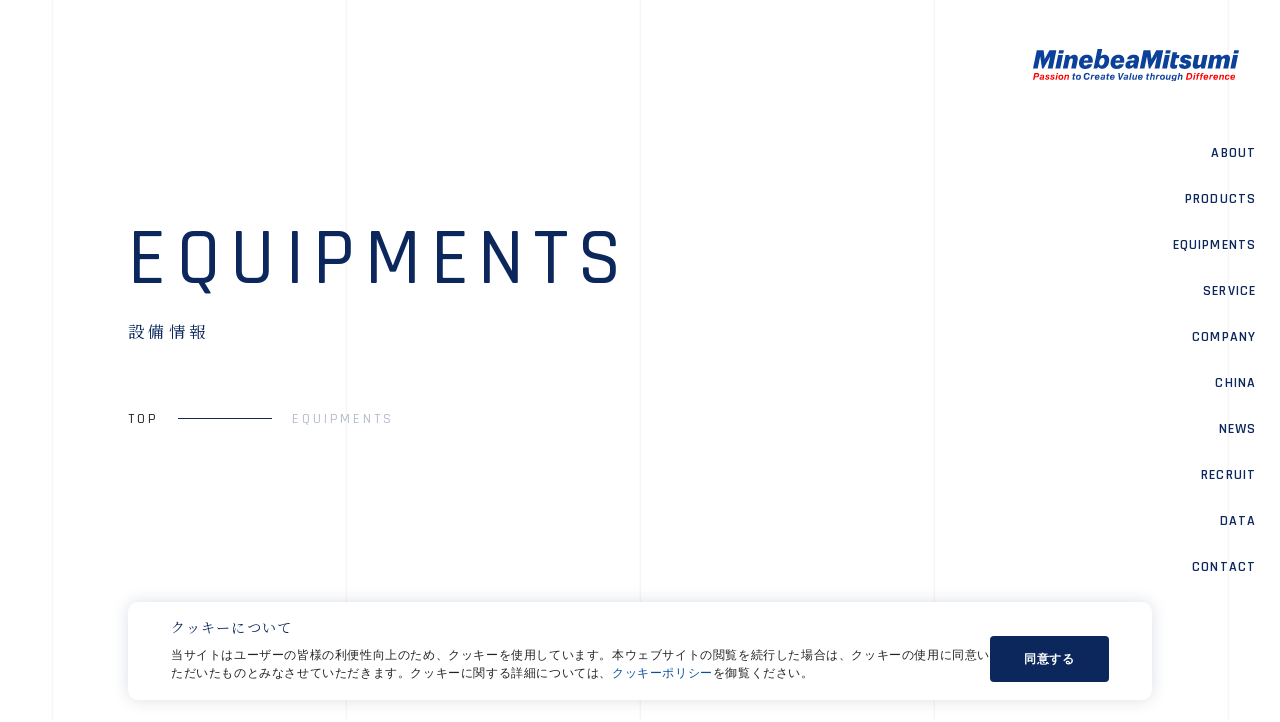

--- FILE ---
content_type: text/html; charset=UTF-8
request_url: http://dpm.co.jp/equipments/
body_size: 46286
content:

<!DOCTYPE html>
<html lang="ja">

<head>
  <meta charset="UTF-8">
  <meta type="description" content="第一精密産業株式会社">
  <meta name="viewport" content="width=device-width,initial-scale=1">
  <title>第一精密産業株式会社</title>
  <link rel="icon" href="http://dpm.co.jp/wp-content/themes/daiichiseimitsu-theme/assets/images/favicon.ico">
  <link rel="preconnect" href="https://fonts.gstatic.com">
  <link href="https://fonts.googleapis.com/css2?family=Noto+Serif+JP:wght@300;400;700&amp;family=Rajdhani:wght@300;400;500;600;700&amp;display=swap" rel="stylesheet">
  <link rel="stylesheet" href="http://dpm.co.jp/wp-content/themes/daiichiseimitsu-theme/style.css">
  <link rel="stylesheet" href="http://dpm.co.jp/wp-content/themes/daiichiseimitsu-theme/assets/css/swiper.min.css">
  <link rel="stylesheet" href="http://dpm.co.jp/wp-content/themes/daiichiseimitsu-theme/assets/css/style.css?20250924094933">
  <link rel="stylesheet" href="http://dpm.co.jp/wp-content/themes/daiichiseimitsu-theme/assets/css/lp.css">
  <script src="http://dpm.co.jp/wp-content/themes/daiichiseimitsu-theme/assets/js/jquery-3.5.1.js"></script>
  <script src="http://dpm.co.jp/wp-content/themes/daiichiseimitsu-theme/assets/js/swiper.min.js"></script>
  <script src="http://dpm.co.jp/wp-content/themes/daiichiseimitsu-theme/assets/js/common.js?20250924094934"></script>
  <!-- Global site tag (gtag.js) - Google Analytics -->
  <script async src="https://www.googletagmanager.com/gtag/js?id=G-R6C36YBLD6"></script>
  <script>
    window.dataLayer = window.dataLayer || [];

    function gtag() {
      dataLayer.push(arguments);
    }
    gtag('js', new Date());

    gtag('config', 'G-R6C36YBLD6');
  </script>

  <!-- Yahoo（リスティング） サイトジェネラルタグ -->
  <script async src="https://s.yimg.jp/images/listing/tool/cv/ytag.js"></script>
  <script>
  window.yjDataLayer = window.yjDataLayer || [];
  function ytag() { yjDataLayer.push(arguments); }
  ytag({"type":"ycl_cookie"});
  </script>

  <!-- Yahoo（リスティング） コンバージョンタグ -->
  
  <!-- Yahoo（リマケタグ） サイトジェネラルタグ・サイトリターゲティングタグ -->
  <script async src="https://s.yimg.jp/images/listing/tool/cv/ytag.js"></script>
  <script>
  window.yjDataLayer = window.yjDataLayer || [];
  function ytag() { yjDataLayer.push(arguments); }
  ytag({
    "type":"yss_retargeting",
    "config": {
      "yahoo_ss_retargeting_id": "1001280399",
      "yahoo_sstag_custom_params": {
      }
    }
  });
  </script>

  <!-- Google（リスティング＆ディスプレイ） -->
  <!-- Google tag (gtag.js) -->
  <script async src="https://www.googletagmanager.com/gtag/js?id=AW-10987226023"></script>
  <script>
    window.dataLayer = window.dataLayer || [];
    function gtag(){dataLayer.push(arguments);}
    gtag('js', new Date());

    gtag('config', 'AW-10987226023');
  </script>

  <!-- Googleコンバージョンタグ -->
  
  <title>設備情報| 第一精密産業株式会社 </title>

		<!-- All in One SEO 4.1.2.3 -->
		<meta name="description" content="マシニングセンター VP500、マシニングセンター V56i、型彫り放電加工機 AG40L等の設備を使用して金型を製作しています。"/>
		<link rel="canonical" href="https://dpm.co.jp/equipments/" />
		<meta property="og:site_name" content="第一精密産業株式会社 | Just another WordPress site" />
		<meta property="og:type" content="article" />
		<meta property="og:title" content="設備情報| 第一精密産業株式会社 " />
		<meta property="og:description" content="マシニングセンター VP500、マシニングセンター V56i、型彫り放電加工機 AG40L等の設備を使用して金型を製作しています。" />
		<meta property="og:url" content="http://dpm.co.jp/equipments/" />
		<meta property="article:published_time" content="2021-07-01T07:08:20Z" />
		<meta property="article:modified_time" content="2021-07-26T00:59:48Z" />
		<meta name="twitter:card" content="summary" />
		<meta name="twitter:domain" content="dpm.co.jp" />
		<meta name="twitter:title" content="設備情報| 第一精密産業株式会社 " />
		<meta name="twitter:description" content="マシニングセンター VP500、マシニングセンター V56i、型彫り放電加工機 AG40L等の設備を使用して金型を製作しています。" />
		<script type="application/ld+json" class="aioseo-schema">
			{"@context":"https:\/\/schema.org","@graph":[{"@type":"WebSite","@id":"https:\/\/dpm.co.jp\/#website","url":"https:\/\/dpm.co.jp\/","name":"\u7b2c\u4e00\u7cbe\u5bc6\u7523\u696d\u682a\u5f0f\u4f1a\u793e","description":"Just another WordPress site","publisher":{"@id":"https:\/\/dpm.co.jp\/#organization"}},{"@type":"Organization","@id":"https:\/\/dpm.co.jp\/#organization","name":"\u7b2c\u4e00\u7cbe\u5bc6\u7523\u696d\u682a\u5f0f\u4f1a\u793e","url":"https:\/\/dpm.co.jp\/"},{"@type":"BreadcrumbList","@id":"https:\/\/dpm.co.jp\/equipments\/#breadcrumblist","itemListElement":[{"@type":"ListItem","@id":"https:\/\/dpm.co.jp\/#listItem","position":"1","item":{"@type":"WebPage","@id":"https:\/\/dpm.co.jp\/","name":"\u30db\u30fc\u30e0","description":"\u6c38\u5e74\u84c4\u7a4d\u3055\u308c\u305f\u7cbe\u5bc6\u52a0\u5de5\u30ce\u30a6\u30cf\u30a6\u3092\u57fa\u306b\u30cf\u30a4\u30ec\u30d9\u30eb\u306a\u91d1\u578b\u4f5c\u308a\u3092\u304a\u5c4a\u3051\u3057\u307e\u3059\u3002","url":"https:\/\/dpm.co.jp\/"},"nextItem":"https:\/\/dpm.co.jp\/equipments\/#listItem"},{"@type":"ListItem","@id":"https:\/\/dpm.co.jp\/equipments\/#listItem","position":"2","item":{"@type":"WebPage","@id":"https:\/\/dpm.co.jp\/equipments\/","name":"EQUIPMENTS","description":"\u30de\u30b7\u30cb\u30f3\u30b0\u30bb\u30f3\u30bf\u30fc VP500\u3001\u30de\u30b7\u30cb\u30f3\u30b0\u30bb\u30f3\u30bf\u30fc V56i\u3001\u578b\u5f6b\u308a\u653e\u96fb\u52a0\u5de5\u6a5f AG40L\u7b49\u306e\u8a2d\u5099\u3092\u4f7f\u7528\u3057\u3066\u91d1\u578b\u3092\u88fd\u4f5c\u3057\u3066\u3044\u307e\u3059\u3002","url":"https:\/\/dpm.co.jp\/equipments\/"},"previousItem":"https:\/\/dpm.co.jp\/#listItem"}]},{"@type":"WebPage","@id":"https:\/\/dpm.co.jp\/equipments\/#webpage","url":"https:\/\/dpm.co.jp\/equipments\/","name":"\u8a2d\u5099\u60c5\u5831| \u7b2c\u4e00\u7cbe\u5bc6\u7523\u696d\u682a\u5f0f\u4f1a\u793e","description":"\u30de\u30b7\u30cb\u30f3\u30b0\u30bb\u30f3\u30bf\u30fc VP500\u3001\u30de\u30b7\u30cb\u30f3\u30b0\u30bb\u30f3\u30bf\u30fc V56i\u3001\u578b\u5f6b\u308a\u653e\u96fb\u52a0\u5de5\u6a5f AG40L\u7b49\u306e\u8a2d\u5099\u3092\u4f7f\u7528\u3057\u3066\u91d1\u578b\u3092\u88fd\u4f5c\u3057\u3066\u3044\u307e\u3059\u3002","inLanguage":"ja","isPartOf":{"@id":"https:\/\/dpm.co.jp\/#website"},"breadcrumb":{"@id":"https:\/\/dpm.co.jp\/equipments\/#breadcrumblist"},"datePublished":"2021-07-01T07:08:20+09:00","dateModified":"2021-07-26T00:59:48+09:00"}]}
		</script>
		<!-- All in One SEO -->

<link rel="alternate" type="application/rss+xml" title="第一精密産業株式会社 &raquo; フィード" href="https://dpm.co.jp/feed/" />
<link rel="alternate" type="application/rss+xml" title="第一精密産業株式会社 &raquo; コメントフィード" href="https://dpm.co.jp/comments/feed/" />
<link rel="alternate" title="oEmbed (JSON)" type="application/json+oembed" href="https://dpm.co.jp/wp-json/oembed/1.0/embed?url=https%3A%2F%2Fdpm.co.jp%2Fequipments%2F" />
<link rel="alternate" title="oEmbed (XML)" type="text/xml+oembed" href="https://dpm.co.jp/wp-json/oembed/1.0/embed?url=https%3A%2F%2Fdpm.co.jp%2Fequipments%2F&#038;format=xml" />
<style id='wp-img-auto-sizes-contain-inline-css' type='text/css'>
img:is([sizes=auto i],[sizes^="auto," i]){contain-intrinsic-size:3000px 1500px}
/*# sourceURL=wp-img-auto-sizes-contain-inline-css */
</style>
<style id='wp-emoji-styles-inline-css' type='text/css'>

	img.wp-smiley, img.emoji {
		display: inline !important;
		border: none !important;
		box-shadow: none !important;
		height: 1em !important;
		width: 1em !important;
		margin: 0 0.07em !important;
		vertical-align: -0.1em !important;
		background: none !important;
		padding: 0 !important;
	}
/*# sourceURL=wp-emoji-styles-inline-css */
</style>
<style id='wp-block-library-inline-css' type='text/css'>
:root{--wp-block-synced-color:#7a00df;--wp-block-synced-color--rgb:122,0,223;--wp-bound-block-color:var(--wp-block-synced-color);--wp-editor-canvas-background:#ddd;--wp-admin-theme-color:#007cba;--wp-admin-theme-color--rgb:0,124,186;--wp-admin-theme-color-darker-10:#006ba1;--wp-admin-theme-color-darker-10--rgb:0,107,160.5;--wp-admin-theme-color-darker-20:#005a87;--wp-admin-theme-color-darker-20--rgb:0,90,135;--wp-admin-border-width-focus:2px}@media (min-resolution:192dpi){:root{--wp-admin-border-width-focus:1.5px}}.wp-element-button{cursor:pointer}:root .has-very-light-gray-background-color{background-color:#eee}:root .has-very-dark-gray-background-color{background-color:#313131}:root .has-very-light-gray-color{color:#eee}:root .has-very-dark-gray-color{color:#313131}:root .has-vivid-green-cyan-to-vivid-cyan-blue-gradient-background{background:linear-gradient(135deg,#00d084,#0693e3)}:root .has-purple-crush-gradient-background{background:linear-gradient(135deg,#34e2e4,#4721fb 50%,#ab1dfe)}:root .has-hazy-dawn-gradient-background{background:linear-gradient(135deg,#faaca8,#dad0ec)}:root .has-subdued-olive-gradient-background{background:linear-gradient(135deg,#fafae1,#67a671)}:root .has-atomic-cream-gradient-background{background:linear-gradient(135deg,#fdd79a,#004a59)}:root .has-nightshade-gradient-background{background:linear-gradient(135deg,#330968,#31cdcf)}:root .has-midnight-gradient-background{background:linear-gradient(135deg,#020381,#2874fc)}:root{--wp--preset--font-size--normal:16px;--wp--preset--font-size--huge:42px}.has-regular-font-size{font-size:1em}.has-larger-font-size{font-size:2.625em}.has-normal-font-size{font-size:var(--wp--preset--font-size--normal)}.has-huge-font-size{font-size:var(--wp--preset--font-size--huge)}.has-text-align-center{text-align:center}.has-text-align-left{text-align:left}.has-text-align-right{text-align:right}.has-fit-text{white-space:nowrap!important}#end-resizable-editor-section{display:none}.aligncenter{clear:both}.items-justified-left{justify-content:flex-start}.items-justified-center{justify-content:center}.items-justified-right{justify-content:flex-end}.items-justified-space-between{justify-content:space-between}.screen-reader-text{border:0;clip-path:inset(50%);height:1px;margin:-1px;overflow:hidden;padding:0;position:absolute;width:1px;word-wrap:normal!important}.screen-reader-text:focus{background-color:#ddd;clip-path:none;color:#444;display:block;font-size:1em;height:auto;left:5px;line-height:normal;padding:15px 23px 14px;text-decoration:none;top:5px;width:auto;z-index:100000}html :where(.has-border-color){border-style:solid}html :where([style*=border-top-color]){border-top-style:solid}html :where([style*=border-right-color]){border-right-style:solid}html :where([style*=border-bottom-color]){border-bottom-style:solid}html :where([style*=border-left-color]){border-left-style:solid}html :where([style*=border-width]){border-style:solid}html :where([style*=border-top-width]){border-top-style:solid}html :where([style*=border-right-width]){border-right-style:solid}html :where([style*=border-bottom-width]){border-bottom-style:solid}html :where([style*=border-left-width]){border-left-style:solid}html :where(img[class*=wp-image-]){height:auto;max-width:100%}:where(figure){margin:0 0 1em}html :where(.is-position-sticky){--wp-admin--admin-bar--position-offset:var(--wp-admin--admin-bar--height,0px)}@media screen and (max-width:600px){html :where(.is-position-sticky){--wp-admin--admin-bar--position-offset:0px}}

/*# sourceURL=wp-block-library-inline-css */
</style><style id='global-styles-inline-css' type='text/css'>
:root{--wp--preset--aspect-ratio--square: 1;--wp--preset--aspect-ratio--4-3: 4/3;--wp--preset--aspect-ratio--3-4: 3/4;--wp--preset--aspect-ratio--3-2: 3/2;--wp--preset--aspect-ratio--2-3: 2/3;--wp--preset--aspect-ratio--16-9: 16/9;--wp--preset--aspect-ratio--9-16: 9/16;--wp--preset--color--black: #000000;--wp--preset--color--cyan-bluish-gray: #abb8c3;--wp--preset--color--white: #ffffff;--wp--preset--color--pale-pink: #f78da7;--wp--preset--color--vivid-red: #cf2e2e;--wp--preset--color--luminous-vivid-orange: #ff6900;--wp--preset--color--luminous-vivid-amber: #fcb900;--wp--preset--color--light-green-cyan: #7bdcb5;--wp--preset--color--vivid-green-cyan: #00d084;--wp--preset--color--pale-cyan-blue: #8ed1fc;--wp--preset--color--vivid-cyan-blue: #0693e3;--wp--preset--color--vivid-purple: #9b51e0;--wp--preset--gradient--vivid-cyan-blue-to-vivid-purple: linear-gradient(135deg,rgb(6,147,227) 0%,rgb(155,81,224) 100%);--wp--preset--gradient--light-green-cyan-to-vivid-green-cyan: linear-gradient(135deg,rgb(122,220,180) 0%,rgb(0,208,130) 100%);--wp--preset--gradient--luminous-vivid-amber-to-luminous-vivid-orange: linear-gradient(135deg,rgb(252,185,0) 0%,rgb(255,105,0) 100%);--wp--preset--gradient--luminous-vivid-orange-to-vivid-red: linear-gradient(135deg,rgb(255,105,0) 0%,rgb(207,46,46) 100%);--wp--preset--gradient--very-light-gray-to-cyan-bluish-gray: linear-gradient(135deg,rgb(238,238,238) 0%,rgb(169,184,195) 100%);--wp--preset--gradient--cool-to-warm-spectrum: linear-gradient(135deg,rgb(74,234,220) 0%,rgb(151,120,209) 20%,rgb(207,42,186) 40%,rgb(238,44,130) 60%,rgb(251,105,98) 80%,rgb(254,248,76) 100%);--wp--preset--gradient--blush-light-purple: linear-gradient(135deg,rgb(255,206,236) 0%,rgb(152,150,240) 100%);--wp--preset--gradient--blush-bordeaux: linear-gradient(135deg,rgb(254,205,165) 0%,rgb(254,45,45) 50%,rgb(107,0,62) 100%);--wp--preset--gradient--luminous-dusk: linear-gradient(135deg,rgb(255,203,112) 0%,rgb(199,81,192) 50%,rgb(65,88,208) 100%);--wp--preset--gradient--pale-ocean: linear-gradient(135deg,rgb(255,245,203) 0%,rgb(182,227,212) 50%,rgb(51,167,181) 100%);--wp--preset--gradient--electric-grass: linear-gradient(135deg,rgb(202,248,128) 0%,rgb(113,206,126) 100%);--wp--preset--gradient--midnight: linear-gradient(135deg,rgb(2,3,129) 0%,rgb(40,116,252) 100%);--wp--preset--font-size--small: 13px;--wp--preset--font-size--medium: 20px;--wp--preset--font-size--large: 36px;--wp--preset--font-size--x-large: 42px;--wp--preset--spacing--20: 0.44rem;--wp--preset--spacing--30: 0.67rem;--wp--preset--spacing--40: 1rem;--wp--preset--spacing--50: 1.5rem;--wp--preset--spacing--60: 2.25rem;--wp--preset--spacing--70: 3.38rem;--wp--preset--spacing--80: 5.06rem;--wp--preset--shadow--natural: 6px 6px 9px rgba(0, 0, 0, 0.2);--wp--preset--shadow--deep: 12px 12px 50px rgba(0, 0, 0, 0.4);--wp--preset--shadow--sharp: 6px 6px 0px rgba(0, 0, 0, 0.2);--wp--preset--shadow--outlined: 6px 6px 0px -3px rgb(255, 255, 255), 6px 6px rgb(0, 0, 0);--wp--preset--shadow--crisp: 6px 6px 0px rgb(0, 0, 0);}:where(.is-layout-flex){gap: 0.5em;}:where(.is-layout-grid){gap: 0.5em;}body .is-layout-flex{display: flex;}.is-layout-flex{flex-wrap: wrap;align-items: center;}.is-layout-flex > :is(*, div){margin: 0;}body .is-layout-grid{display: grid;}.is-layout-grid > :is(*, div){margin: 0;}:where(.wp-block-columns.is-layout-flex){gap: 2em;}:where(.wp-block-columns.is-layout-grid){gap: 2em;}:where(.wp-block-post-template.is-layout-flex){gap: 1.25em;}:where(.wp-block-post-template.is-layout-grid){gap: 1.25em;}.has-black-color{color: var(--wp--preset--color--black) !important;}.has-cyan-bluish-gray-color{color: var(--wp--preset--color--cyan-bluish-gray) !important;}.has-white-color{color: var(--wp--preset--color--white) !important;}.has-pale-pink-color{color: var(--wp--preset--color--pale-pink) !important;}.has-vivid-red-color{color: var(--wp--preset--color--vivid-red) !important;}.has-luminous-vivid-orange-color{color: var(--wp--preset--color--luminous-vivid-orange) !important;}.has-luminous-vivid-amber-color{color: var(--wp--preset--color--luminous-vivid-amber) !important;}.has-light-green-cyan-color{color: var(--wp--preset--color--light-green-cyan) !important;}.has-vivid-green-cyan-color{color: var(--wp--preset--color--vivid-green-cyan) !important;}.has-pale-cyan-blue-color{color: var(--wp--preset--color--pale-cyan-blue) !important;}.has-vivid-cyan-blue-color{color: var(--wp--preset--color--vivid-cyan-blue) !important;}.has-vivid-purple-color{color: var(--wp--preset--color--vivid-purple) !important;}.has-black-background-color{background-color: var(--wp--preset--color--black) !important;}.has-cyan-bluish-gray-background-color{background-color: var(--wp--preset--color--cyan-bluish-gray) !important;}.has-white-background-color{background-color: var(--wp--preset--color--white) !important;}.has-pale-pink-background-color{background-color: var(--wp--preset--color--pale-pink) !important;}.has-vivid-red-background-color{background-color: var(--wp--preset--color--vivid-red) !important;}.has-luminous-vivid-orange-background-color{background-color: var(--wp--preset--color--luminous-vivid-orange) !important;}.has-luminous-vivid-amber-background-color{background-color: var(--wp--preset--color--luminous-vivid-amber) !important;}.has-light-green-cyan-background-color{background-color: var(--wp--preset--color--light-green-cyan) !important;}.has-vivid-green-cyan-background-color{background-color: var(--wp--preset--color--vivid-green-cyan) !important;}.has-pale-cyan-blue-background-color{background-color: var(--wp--preset--color--pale-cyan-blue) !important;}.has-vivid-cyan-blue-background-color{background-color: var(--wp--preset--color--vivid-cyan-blue) !important;}.has-vivid-purple-background-color{background-color: var(--wp--preset--color--vivid-purple) !important;}.has-black-border-color{border-color: var(--wp--preset--color--black) !important;}.has-cyan-bluish-gray-border-color{border-color: var(--wp--preset--color--cyan-bluish-gray) !important;}.has-white-border-color{border-color: var(--wp--preset--color--white) !important;}.has-pale-pink-border-color{border-color: var(--wp--preset--color--pale-pink) !important;}.has-vivid-red-border-color{border-color: var(--wp--preset--color--vivid-red) !important;}.has-luminous-vivid-orange-border-color{border-color: var(--wp--preset--color--luminous-vivid-orange) !important;}.has-luminous-vivid-amber-border-color{border-color: var(--wp--preset--color--luminous-vivid-amber) !important;}.has-light-green-cyan-border-color{border-color: var(--wp--preset--color--light-green-cyan) !important;}.has-vivid-green-cyan-border-color{border-color: var(--wp--preset--color--vivid-green-cyan) !important;}.has-pale-cyan-blue-border-color{border-color: var(--wp--preset--color--pale-cyan-blue) !important;}.has-vivid-cyan-blue-border-color{border-color: var(--wp--preset--color--vivid-cyan-blue) !important;}.has-vivid-purple-border-color{border-color: var(--wp--preset--color--vivid-purple) !important;}.has-vivid-cyan-blue-to-vivid-purple-gradient-background{background: var(--wp--preset--gradient--vivid-cyan-blue-to-vivid-purple) !important;}.has-light-green-cyan-to-vivid-green-cyan-gradient-background{background: var(--wp--preset--gradient--light-green-cyan-to-vivid-green-cyan) !important;}.has-luminous-vivid-amber-to-luminous-vivid-orange-gradient-background{background: var(--wp--preset--gradient--luminous-vivid-amber-to-luminous-vivid-orange) !important;}.has-luminous-vivid-orange-to-vivid-red-gradient-background{background: var(--wp--preset--gradient--luminous-vivid-orange-to-vivid-red) !important;}.has-very-light-gray-to-cyan-bluish-gray-gradient-background{background: var(--wp--preset--gradient--very-light-gray-to-cyan-bluish-gray) !important;}.has-cool-to-warm-spectrum-gradient-background{background: var(--wp--preset--gradient--cool-to-warm-spectrum) !important;}.has-blush-light-purple-gradient-background{background: var(--wp--preset--gradient--blush-light-purple) !important;}.has-blush-bordeaux-gradient-background{background: var(--wp--preset--gradient--blush-bordeaux) !important;}.has-luminous-dusk-gradient-background{background: var(--wp--preset--gradient--luminous-dusk) !important;}.has-pale-ocean-gradient-background{background: var(--wp--preset--gradient--pale-ocean) !important;}.has-electric-grass-gradient-background{background: var(--wp--preset--gradient--electric-grass) !important;}.has-midnight-gradient-background{background: var(--wp--preset--gradient--midnight) !important;}.has-small-font-size{font-size: var(--wp--preset--font-size--small) !important;}.has-medium-font-size{font-size: var(--wp--preset--font-size--medium) !important;}.has-large-font-size{font-size: var(--wp--preset--font-size--large) !important;}.has-x-large-font-size{font-size: var(--wp--preset--font-size--x-large) !important;}
/*# sourceURL=global-styles-inline-css */
</style>

<style id='classic-theme-styles-inline-css' type='text/css'>
/*! This file is auto-generated */
.wp-block-button__link{color:#fff;background-color:#32373c;border-radius:9999px;box-shadow:none;text-decoration:none;padding:calc(.667em + 2px) calc(1.333em + 2px);font-size:1.125em}.wp-block-file__button{background:#32373c;color:#fff;text-decoration:none}
/*# sourceURL=/wp-includes/css/classic-themes.min.css */
</style>
<link rel="https://api.w.org/" href="https://dpm.co.jp/wp-json/" /><link rel="alternate" title="JSON" type="application/json" href="https://dpm.co.jp/wp-json/wp/v2/pages/27" /><link rel="EditURI" type="application/rsd+xml" title="RSD" href="https://dpm.co.jp/xmlrpc.php?rsd" />
<meta name="generator" content="WordPress 6.9" />
<link rel='shortlink' href='https://dpm.co.jp/?p=27' />
</head>

<body class="wp-singular page-template-default page page-id-27 wp-theme-daiichiseimitsu-theme">
  <div id="wrap">
    <div class="pageWrap" id="equipments">
      <header id="header">
        <div class="topMvLogo">
          <a href="https://www.minebeamitsumi.com/">
            <img class="white" src="http://dpm.co.jp/wp-content/themes/daiichiseimitsu-theme/assets/images/common/lead01-white.svg" alt="MinebeaMitsumi Passion to Create Value through Diffrence">
          </a>
        </div>
        <div class="headerTop">
          <div class="headerTitleBox">
            <a href="https://dpm.co.jp/">
              <h1 class="headerTitle"><img src="http://dpm.co.jp/wp-content/themes/daiichiseimitsu-theme/assets/images/common/logo.svg" alt="DPM DAIICHI PRECISION MOLD"></h1>
            </a>
          </div>
          <p class="headerLead2">
            <a href="https://www.minebeamitsumi.com/">
              <img src="http://dpm.co.jp/wp-content/themes/daiichiseimitsu-theme/assets/images/common/lead01.svg" alt="MinebeaMitsumi Passion to Create Value through Diffrence">
            </a>
          </p>
        </div>
        <div class="spBtn">
          <div class="barWrap">
            <div class="bar"></div>
            <div class="bar"></div>
            <div class="bar"></div>
          </div>
        </div>

        <div class="spMenu 
        ">
          <div class="spMenuOuter">
            <div class="spMenuInner l-inner2">
              <nav class="hnav">
                <ul class="gmenu">
                  <li class="u-animeDelay1"><a href="https://dpm.co.jp/about/">
                      <div class="linkText"><span class="en text1">ABOUT</span><span class="ja text2">第一精密産業株式会社とは</span></div>
                    </a></li>
                  <li class="u-animeDelay2"><a href="https://dpm.co.jp/products/">
                      <div class="linkText"><span class="en text1">PRODUCTS</span><span class="ja text2">製品案内</span></div>
                    </a></li>
                  <li class="u-animeDelay3"><a href="https://dpm.co.jp/equipments/">
                      <div class="linkText"><span class="en text1">EQUIPMENTS</span><span class="ja text2">設備情報</span></div>
                    </a></li>
                  <li class="u-animeDelay4"><a href="https://dpm.co.jp/service/">
                      <div class="linkText"><span class="en text1">SERVICE</span><span class="ja text2">事業内容</span></div>
                    </a></li>
                  <li class="u-animeDelay5"><a href="https://dpm.co.jp/company/">
                      <div class="linkText"><span class="en text1">COMPANY</span><span class="ja text2">会社情報</span></div>
                    </a></li>
                  <li class="u-animeDelay6"><a href="https://dpm.co.jp/china/">
                      <div class="linkText"><span class="en text1">CHINA</span><span class="ja text2">中国</span></div>
                    </a></li>
                  <li class="u-animeDelay7"><a href="https://dpm.co.jp/news/">
                      <div class="linkText"><span class="en text1">NEWS</span><span class="ja text2">お知らせ</span></div>
                    </a></li>
                  <li class="u-animeDelay8"><a href="https://dpm.co.jp/recruit/">
                      <div class="linkText"><span class="en text1">RECRUIT</span><span class="ja text2">採用情報</span></div>
                    </a></li>
                  <li class="u-animeDelay8"><a href="https://dpm.co.jp/data/">
                      <div class="linkText"><span class="en text1">DATA</span><span class="ja text2">数字で見る</span></div>
                    </a></li>
                  <li class="u-animeDelay9"><a href="https://dpm.co.jp/contact/">
                      <div class="linkText"><span class="en text1">CONTACT</span><span class="ja text2">お問い合わせ</span></div>
                    </a></li>
                </ul>
              </nav>
            </div>
            <div class="spMenuLogo"><img src="http://dpm.co.jp/wp-content/themes/daiichiseimitsu-theme/assets/images/common/lead01-white.svg" alt=""></div>
            <div class="navConversion">
              <ul class="l-conversionButton">
                <li class="conversionButtonItem">
                  <div class="conversionButtonLink -blue">
                    <a href="https://dpm.co.jp/download/">
                      <span class="lpButtonText">無料で資料請求</span>
                      <span class="lpButtonArrow"></span>
                    </a>
                  </div>
                </li>
                <li class="conversionButtonItem">
                  <div class="conversionButtonLink">
                    <a href="https://dpm.co.jp/contact/">
                      <span class="lpButtonText">無料相談はこちら</span>
                      <span class="lpButtonArrow"></span>
                    </a>
                  </div>
                </li>
              </ul>
            </div>
          </div>
        </div>
      </header>

      <a href="https://dpm.co.jp/lp/" class="topLpBanner">
        <img src="http://dpm.co.jp/wp-content/themes/daiichiseimitsu-theme/assets/images/top/lp-banner.png" alt="EVや家電の静音化を陰で支えるクラウニングなど特殊ギヤの成形金型">
      </a>
      
      <main id="content">
<div class="l-pageMv">
  <div class="pageMvInner l-inner2">
    <div class="pageMvBox">
      <h2 class="pageMvTitle b-heading2"><span class="heading2Text1 en">EQUIPMENTS</span><span class="heading2Text2 ja">設備情報</span></h2>
      <div class="l-breadcrumb breadcrumb">
        <ul class="breadcrumbList" itemscope itemtype="https://schema.org/BreadcrumbList">
          <li class="breadcrumbItem" itemprop="itemListElement" itemscope itemtype="https://schema.org/ListItem"><a class="breadcrumbLink" href="https://dpm.co.jp/" itemprop="item"><span class="en" itemprop="name">TOP</span>
              <meta itemprop="position" content="1"></a></li>
          <li class="breadcrumbItem"><span class="en">EQUIPMENTS</span></li>
        </ul>
      </div>
    </div>
  </div>
</div>
<div class="l-pageContent">
  <section class="secEquipments">
    <div class="l-inner2">
      <div class="l-inner3">
        <h2 class="title1 b-heading1"><span class="heading1Text1 en">EQUIPMENTS</span><span class="heading1Text2 ja">設備情報</span></h2>
      </div>
    </div>
    <div class="equipmentsContents">
      <div class="l-inner secEquipmentsInner">
        <section class="sec sec01">
          <h3 class="secTitle b-heading1"><span class="heading1Text1 en">Machine tools</span><span class="heading1Text2 ja">工作機械</span></h3>
          <div class="equipmentsListWrap">
            <ul class="equipmentsList">
              <li class="item"><img src="http://dpm.co.jp/wp-content/themes/daiichiseimitsu-theme/assets/images/equipments/tools01.jpg" alt="">
                <div class="textWrap">
                  <p class="textEn en">Machining center VP400</p>
                  <p class="textJa ja">マシニングセンター　VP400</p>
                </div>
              </li>
              <li class="item"><img src="http://dpm.co.jp/wp-content/themes/daiichiseimitsu-theme/assets/images/equipments/tools02.jpg" alt="">
                <div class="textWrap">
                  <p class="textEn en">Machining Center V56i</p>
                  <p class="textJa ja">マシニングセンター　V56i</p>
                </div>
              </li>
              <li class="item"><img src="http://dpm.co.jp/wp-content/themes/daiichiseimitsu-theme/assets/images/equipments/tools03.jpg" alt="">
                <div class="textWrap">
                  <p class="textEn en">Die-sinking electric discharge machine AG40L</p>
                  <p class="textJa ja">型彫り放電加工機　AG40L</p>
                </div>
              </li>
            </ul>
          </div>
          <div class="equipmentsListWrap">
            <ul class="equipmentsList -right">
              <li class="item"><img src="http://dpm.co.jp/wp-content/themes/daiichiseimitsu-theme/assets/images/equipments/tools04.jpg" alt="">
                <div class="textWrap">
                  <p class="textEn en">Die-sinking electric discharge machine EA12V</p>
                  <p class="textJa ja">型彫り放電加工機　EA12V</p>
                </div>
              </li>
              <li class="item"><img src="http://dpm.co.jp/wp-content/themes/daiichiseimitsu-theme/assets/images/equipments/tools05.jpg" alt="">
                <div class="textWrap">
                  <p class="textEn en">CNC Precision Grinder UPZ52Li</p>
                  <p class="textJa ja">CNC精密研削盤　UPZ52Li</p>
                </div>
              </li>
              <li class="item"><img src="http://dpm.co.jp/wp-content/themes/daiichiseimitsu-theme/assets/images/equipments/tools06.jpg" alt="">
                <div class="textWrap">
                  <p class="textEn en">Jig grinding machine HAUSER</p>
                  <p class="textJa ja">治具研削盤　HAUSER</p>
                </div>
              </li>
            </ul>
          </div>
          <div class="equipmentsListWrap">
            <ul class="equipmentsList">
              <li class="item"><img src="http://dpm.co.jp/wp-content/themes/daiichiseimitsu-theme/assets/images/equipments/tools08.jpg" alt="">
                <div class="textWrap">
                  <p class="textEn en">Machining Center V33i</p>
                  <p class="textJa ja">マシニングセンター　V33i</p>
                </div>
              </li>
              <li class="item"><img src="http://dpm.co.jp/wp-content/themes/daiichiseimitsu-theme/assets/images/equipments/tools07.jpg" alt="">
              <div class="textWrap">
                  <p class="textEn en">Machining Center V33</p>
                  <p class="textJa ja">マシニングセンター　V33</p>
                </div>
              </li>
              <li class="item"><img src="http://dpm.co.jp/wp-content/themes/daiichiseimitsu-theme/assets/images/equipments/tools09.jpg" alt="">
                <div class="textWrap">
                  <p class="textEn en">Universal tool grinding machine EWAG</p>
                  <p class="textJa ja">万能工具研削盤　EWAG</p>
                </div>
              </li>
            </ul>
          </div>
          <div class="equipmentsListWrap">
            <ul class="equipmentsList -right">
              <li class="item"><img src="http://dpm.co.jp/wp-content/themes/daiichiseimitsu-theme/assets/images/equipments/tools10.jpg" alt="">
                <div class="textWrap">
                  <p class="textEn en">Wire-cut electric discharge machine FA10PS</p>
                  <p class="textJa ja -spacing0">ワイヤーカット放電加工機　FA10PS</p>
                </div>
              </li>
              <li class="item"><img src="http://dpm.co.jp/wp-content/themes/daiichiseimitsu-theme/assets/images/equipments/tools11.jpg" alt="">
                <div class="textWrap">
                  <p class="textEn en">CNC lathe CL2000</p>
                  <p class="textJa ja">CNC旋盤　CL2000</p>
                </div>
              </li>
            </ul>
          </div>
        </section>
        <section class="sec sec02">
          <h3 class="secTitle b-heading1"><span class="heading1Text1 en">Measuring machine</span><span class="heading1Text2 ja">測定機</span></h3>
          <div class="equipmentsListWrap">
            <ul class="equipmentsList">
              <li class="item"><img src="http://dpm.co.jp/wp-content/themes/daiichiseimitsu-theme/assets/images/equipments/measuring01.jpg" alt="">
                <div class="textWrap">
                  <p class="textEn en -spacing0">Fully Automatic Gear Testing Machine Osaka Seimitsu</p>
                  <p class="textJa ja">全自動歯車試験機　大阪精密</p>
                </div>
              </li>
              <li class="item"><img src="http://dpm.co.jp/wp-content/themes/daiichiseimitsu-theme/assets/images/equipments/measuring02.jpg" alt="">
                <div class="textWrap">
                  <p class="textEn en">Bite Testing Machine Osaka Precision</p>
                  <p class="textJa ja">噛合い試験機　大阪精密</p>
                </div>
              </li>
            </ul>
          </div>
          <div class="equipmentsListWrap">
            <ul class="equipmentsList -right">
              <li class="item"><img src="http://dpm.co.jp/wp-content/themes/daiichiseimitsu-theme/assets/images/equipments/measuring03.jpg" alt="">
                <div class="textWrap">
                  <p class="textEn en">CNC 3D Measuring Machine Mitutoyo</p>
                  <p class="textJa ja">CNC3次元測定機　ミツトヨ</p>
                </div>
              </li>
              <li class="item"><img src="http://dpm.co.jp/wp-content/themes/daiichiseimitsu-theme/assets/images/equipments/measuring04.jpg" alt="">
                <div class="textWrap">
                  <p class="textEn en">Image measuring instrument MITUTOYO</p>
                  <p class="textJa ja">画像測定機　ミツトヨ</p>
                </div>
              </li>
            </ul>
          </div>
        </section>
        <section class="sec sec03">
          <h3 class="secTitle b-heading1"><span class="heading1Text1 en">Molding Machine</span><span class="heading1Text2 ja">成形機</span></h3>
          <div class="equipmentsListWrap">
            <ul class="equipmentsList">
              <li class="item"><img src="http://dpm.co.jp/wp-content/themes/daiichiseimitsu-theme/assets/images/equipments/molding01.jpg" alt="">
                <div class="textWrap">
                  <p class="textEn en -height36">Injection Molding Machine FANUC 100t</p>
                  <p class="textJa ja">射出成型機　FANUC 100t</p>
                </div>
              </li>
              <li class="item"><img src="http://dpm.co.jp/wp-content/themes/daiichiseimitsu-theme/assets/images/equipments/molding02.jpg" alt="">
                <div class="textWrap">
                  <p class="textEn en">Injection Molding Machine<br>Sumitomo Heavy Industries 100t</p>
                  <p class="textJa ja">射出成型機　住友重工 100t</p>
                </div>
              </li>
              <li class="item"><img src="http://dpm.co.jp/wp-content/themes/daiichiseimitsu-theme/assets/images/equipments/molding03.jpg" alt="" class="molding-3">
                <div class="textWrap">
                  <p class="textEn en -height36">General-purpose FANUC 30t</p>
                  <p class="textJa ja">射出成型機　FANUC 30t</p>
                </div>
              </li>
            </ul>
          </div>
        </section>
        <section class="sec">
          <p class="textJa ja" style="text-align:center">ここに掲載されている設備はご紹介できる一部です。この他にも様々な設備を保有しております。</p>
        </section>
      </div>
    </div>
  </section>
</div>

        </main>
        <div class="l-pageBottomLink">
  <div class="pageBottomLinkInner l-inner2">
    <div class="pageBottomLinkItem -left"><a class="pageBottomLinkBox" href="https://dpm.co.jp/service/">
        <p class="pageBottomLinkText"><span class="text1 en">SERVICE</span><span class="text2 ja">事業内容</span></p>
        <div class="pageBottomLinkLogo"><span class="l-btnLogo -left"><span class="btnLogoCircle"></span><span class="btnLogoArrow"></span></span></div></a></div>
    <div class="pageBottomLinkItem -right"><a class="pageBottomLinkBox" href="https://dpm.co.jp/products/">
        <p class="pageBottomLinkText"><span class="text1 en">PRODUCTS</span><span class="text2 ja">製品情報</span></p>
        <div class="pageBottomLinkLogo"><span class="l-btnLogo"><span class="btnLogoCircle"></span><span class="btnLogoArrow"></span></span></div></a></div>
  </div>
</div>

        <div class="fixedContents">
          <div class="fixedContentsConversion">
            <ul class="l-conversionButton">
              <li class="conversionButtonItem">
                <div class="conversionButtonLink -blue">
                  <a href="https://dpm.co.jp/download/">
                    <span class="lpButtonText">無料で資料請求</span>
                    <span class="lpButtonArrow"></span>
                  </a>
                </div>
              </li>
              <li class="conversionButtonItem">
                <div class="conversionButtonLink">
                  <a href="https://dpm.co.jp/contact/">
                    <span class="lpButtonText">無料相談はこちら</span>
                    <span class="lpButtonArrow"></span>
                  </a>
                </div>
              </li>
            </ul>
          </div>
          <div class="fixedContentsCookieWrap">
            <div class="fixedContentsCookie">
              <div class="fixedContentsCookieInner">
                <p class="cookieTitle ja">クッキーについて</p>
                <p class="cookieText">当サイトはユーザーの皆様の利便性向上のため、クッキーを使用しています。本ウェブサイトの閲覧を続行した場合は、クッキーの使用に同意いただいたものとみなさせていただきます。クッキーに関する詳細については、<a href="https://dpm.co.jp/cookie-policy/">クッキーポリシー</a>を御覧ください。</p>
              </div>
              <div class="fixedContentsCookieButton">
                <p class="cookieButton">同意する</p>
              </div>
            </div>
          </div>
        </div>
        <footer id="footer">
          <div class="footerTop">
            <div class="footerTopBox">
              <div class="footerTopBoxItem"><a href="https://dpm.co.jp/contact/">
                  <div class="footerTopBoxLinkInner">
                    <p class="footerTopBoxText"><span class="text1 en">Web CONTACT</span><span class="text2 ja">Webでお問い合わせ</span></p>
                    <div class="footerTopBoxBtn b-btn1 -white"><span class="btn1Inner"><span class="l-btnLogo -white -spSmall"><span class="btnLogoCircle"></span><span class="btnLogoArrow"></span></span></span></div>
                  </div>
                  <div class="footerTopBoxImage"><img src="http://dpm.co.jp/wp-content/themes/daiichiseimitsu-theme/assets/images/common/footer-image01.jpg" alt=""></div></a></div>
              <div class="footerTopBoxItem"><a href="tel:0462303760">
                  <div class="footerTopBoxLinkInner">
                    <p class="footerTopBoxText"><span class="text1 en">Tel CONTACT</span><span class="text2 ja">お電話でお問い合わせ</span></p>
                    <div class="footerTopBoxBtn b-btn1 -white"><span class="btn1Inner"><span class="l-btnLogo -white -spSmall"><span class="btnLogoCircle"></span><span class="btnLogoArrow"></span></span></span></div>
                  </div>
                  <div class="footerTopBoxImage"><img src="http://dpm.co.jp/wp-content/themes/daiichiseimitsu-theme/assets/images/common/footer-image02.jpg" alt=""></div></a></div>
            </div>
          </div>
          <div class="footerBottom">
            <div class="l-inner2"><a href="https://dpm.co.jp/">
                <p class="footerBottomText1">エンジニアリング・プラスチック金型専業メーカー</p>
                <p class="footerBottomLogo"><img src="http://dpm.co.jp/wp-content/themes/daiichiseimitsu-theme/assets/images/common/logo-white.svg" alt="DPM DAIICHI PRECISION MOLD"></p></a>
              <ul class="footerBottomList1">
                <li><a href="https://dpm.co.jp/about/">第一精密産業株式会社とは</a></li>
                <li><a href="https://dpm.co.jp/products/">商品情報</a></li>
                <li><a href="https://dpm.co.jp/equipments/">設備</a></li>
                <li><a href="https://dpm.co.jp/company/">会社情報</a></li>
                <li><a href="https://dpm.co.jp/news/">お知らせ</a></li>
                <li><a href="https://dpm.co.jp/recruit/">採用情報</a></li>
                <li><a href="https://dpm.co.jp/contact/">お問い合わせ</a></li>
              </ul>
              <ul class="footerBottomList2">
                <li><a href="https://dpm.co.jp/privacy-policy/">プライバシーポリシー</a></li>
                <li><a href="https://dpm.co.jp/cookie-policy/">クッキーポリシー</a></li>
              </ul>
              <p class="copyright"><small class="en">Copyright ©︎2021 DAIICHISEIMITSU Co.,Ltd All Right Reserved.</small></p>
            </div>
          </div>
        </footer>
      </div>
    </div>

    <script type="speculationrules">
{"prefetch":[{"source":"document","where":{"and":[{"href_matches":"/*"},{"not":{"href_matches":["/wp-*.php","/wp-admin/*","/wp-content/uploads/*","/wp-content/*","/wp-content/plugins/*","/wp-content/themes/daiichiseimitsu-theme/*","/*\\?(.+)"]}},{"not":{"selector_matches":"a[rel~=\"nofollow\"]"}},{"not":{"selector_matches":".no-prefetch, .no-prefetch a"}}]},"eagerness":"conservative"}]}
</script>
<script id="wp-emoji-settings" type="application/json">
{"baseUrl":"https://s.w.org/images/core/emoji/17.0.2/72x72/","ext":".png","svgUrl":"https://s.w.org/images/core/emoji/17.0.2/svg/","svgExt":".svg","source":{"concatemoji":"http://dpm.co.jp/wp-includes/js/wp-emoji-release.min.js?ver=6.9"}}
</script>
<script type="module">
/* <![CDATA[ */
/*! This file is auto-generated */
const a=JSON.parse(document.getElementById("wp-emoji-settings").textContent),o=(window._wpemojiSettings=a,"wpEmojiSettingsSupports"),s=["flag","emoji"];function i(e){try{var t={supportTests:e,timestamp:(new Date).valueOf()};sessionStorage.setItem(o,JSON.stringify(t))}catch(e){}}function c(e,t,n){e.clearRect(0,0,e.canvas.width,e.canvas.height),e.fillText(t,0,0);t=new Uint32Array(e.getImageData(0,0,e.canvas.width,e.canvas.height).data);e.clearRect(0,0,e.canvas.width,e.canvas.height),e.fillText(n,0,0);const a=new Uint32Array(e.getImageData(0,0,e.canvas.width,e.canvas.height).data);return t.every((e,t)=>e===a[t])}function p(e,t){e.clearRect(0,0,e.canvas.width,e.canvas.height),e.fillText(t,0,0);var n=e.getImageData(16,16,1,1);for(let e=0;e<n.data.length;e++)if(0!==n.data[e])return!1;return!0}function u(e,t,n,a){switch(t){case"flag":return n(e,"\ud83c\udff3\ufe0f\u200d\u26a7\ufe0f","\ud83c\udff3\ufe0f\u200b\u26a7\ufe0f")?!1:!n(e,"\ud83c\udde8\ud83c\uddf6","\ud83c\udde8\u200b\ud83c\uddf6")&&!n(e,"\ud83c\udff4\udb40\udc67\udb40\udc62\udb40\udc65\udb40\udc6e\udb40\udc67\udb40\udc7f","\ud83c\udff4\u200b\udb40\udc67\u200b\udb40\udc62\u200b\udb40\udc65\u200b\udb40\udc6e\u200b\udb40\udc67\u200b\udb40\udc7f");case"emoji":return!a(e,"\ud83e\u1fac8")}return!1}function f(e,t,n,a){let r;const o=(r="undefined"!=typeof WorkerGlobalScope&&self instanceof WorkerGlobalScope?new OffscreenCanvas(300,150):document.createElement("canvas")).getContext("2d",{willReadFrequently:!0}),s=(o.textBaseline="top",o.font="600 32px Arial",{});return e.forEach(e=>{s[e]=t(o,e,n,a)}),s}function r(e){var t=document.createElement("script");t.src=e,t.defer=!0,document.head.appendChild(t)}a.supports={everything:!0,everythingExceptFlag:!0},new Promise(t=>{let n=function(){try{var e=JSON.parse(sessionStorage.getItem(o));if("object"==typeof e&&"number"==typeof e.timestamp&&(new Date).valueOf()<e.timestamp+604800&&"object"==typeof e.supportTests)return e.supportTests}catch(e){}return null}();if(!n){if("undefined"!=typeof Worker&&"undefined"!=typeof OffscreenCanvas&&"undefined"!=typeof URL&&URL.createObjectURL&&"undefined"!=typeof Blob)try{var e="postMessage("+f.toString()+"("+[JSON.stringify(s),u.toString(),c.toString(),p.toString()].join(",")+"));",a=new Blob([e],{type:"text/javascript"});const r=new Worker(URL.createObjectURL(a),{name:"wpTestEmojiSupports"});return void(r.onmessage=e=>{i(n=e.data),r.terminate(),t(n)})}catch(e){}i(n=f(s,u,c,p))}t(n)}).then(e=>{for(const n in e)a.supports[n]=e[n],a.supports.everything=a.supports.everything&&a.supports[n],"flag"!==n&&(a.supports.everythingExceptFlag=a.supports.everythingExceptFlag&&a.supports[n]);var t;a.supports.everythingExceptFlag=a.supports.everythingExceptFlag&&!a.supports.flag,a.supports.everything||((t=a.source||{}).concatemoji?r(t.concatemoji):t.wpemoji&&t.twemoji&&(r(t.twemoji),r(t.wpemoji)))});
//# sourceURL=http://dpm.co.jp/wp-includes/js/wp-emoji-loader.min.js
/* ]]> */
</script>
  </body>
</html>



--- FILE ---
content_type: text/css
request_url: http://dpm.co.jp/wp-content/themes/daiichiseimitsu-theme/style.css
body_size: 1688
content:
@charset "UTF-8";
/*
 Theme Name:   DAIICHISEIMITSU THEME
 Theme URI:
 Description:  DAIICHISEIMITSU THEME
 Author:
 Author URI:
 Version:      1.0.0
*/

/* WordPress Styles */
.screen-reader-text {
  clip: rect(1px, 1px, 1px, 1px);
  position: absolute !important;
  height: 1px;
  width: 1px;
  overflow: hidden;
}

img.aligncenter {
  display: block;
  margin-left: auto;
  margin-right: auto; }

img.alignright {
  float: right;
  margin: 0 0 6px 12px;
}

img.alignleft {
  float: left;
  margin: 0 12px 6px 0;
}

.wp-caption,
.gallery-caption {
  width: auto !important;
  max-width: 100%;
}

.wp-caption .wp-caption-text,
.gallery-caption .wp-caption-text {
  padding: 6px;
  text-align: center;
}

.wp-caption.aligncenter,
.gallery-caption.aligncenter {
  text-align: center;
  display: block;
  margin-right: auto;
  margin-left: auto;
}
.wp-caption.alignleft,
.gallery-caption.alignleft {
  float: left;
  margin: 0 12px 6px 0;
}
.wp-caption.alignright,
.gallery-caption.alignright {
  float: right;
  margin: 0 0 6px 12px;
}

@media screen and (max-width: 768px) {
  .wp-caption.alignright,
  .gallery-caption.alignright {
    max-width: 48%;
  }

  .wp-caption.alignright,
  .gallery-caption.alignright {
    max-width: 48%;
  }
}

.youtube-player-wrapper {
  position: relative;
  padding-bottom: 56.25%;
  height: 0;
  overflow: hidden;
  max-width: 100%;
}

.youtube-player-wrapper > iframe {
  position: absolute;
  top: 0;
  left: 0;
  width: 100% !important;
  height: 100% !important;
}

.youtube-player {
  position: absolute;
  top: 0;
  left: 0;
  width: 100% !important;
  height: 100% !important;
}

/* Arhive Style */
/* .archiveTitle {
  margin-bottom: 40px;
} */

--- FILE ---
content_type: text/css
request_url: http://dpm.co.jp/wp-content/themes/daiichiseimitsu-theme/assets/css/style.css?20250924094933
body_size: 132910
content:
@charset "UTF-8";
/* use npm version */
/*! normalize.css v8.0.1 | MIT License | github.com/necolas/normalize.css */

/* Document
   ========================================================================== */

/**
 * 1. Correct the line height in all browsers.
 * 2. Prevent adjustments of font size after orientation changes in iOS.
 */

html {
  line-height: 1.15; /* 1 */
  -webkit-text-size-adjust: 100%; /* 2 */
}

/* Sections
   ========================================================================== */

/**
 * Remove the margin in all browsers.
 */

body {
  margin: 0;
}

/**
 * Render the `main` element consistently in IE.
 */

main {
  display: block;
}

/**
 * Correct the font size and margin on `h1` elements within `section` and
 * `article` contexts in Chrome, Firefox, and Safari.
 */

h1 {
  font-size: 2em;
  margin: 0.67em 0;
}

/* Grouping content
   ========================================================================== */

/**
 * 1. Add the correct box sizing in Firefox.
 * 2. Show the overflow in Edge and IE.
 */

hr {
  -webkit-box-sizing: content-box;
  box-sizing: content-box; /* 1 */
  height: 0; /* 1 */
  overflow: visible; /* 2 */
}

/**
 * 1. Correct the inheritance and scaling of font size in all browsers.
 * 2. Correct the odd `em` font sizing in all browsers.
 */

pre {
  font-family: monospace, monospace; /* 1 */
  font-size: 1em; /* 2 */
}

/* Text-level semantics
   ========================================================================== */

/**
 * Remove the gray background on active links in IE 10.
 */

a {
  background-color: transparent;
}

/**
 * 1. Remove the bottom border in Chrome 57-
 * 2. Add the correct text decoration in Chrome, Edge, IE, Opera, and Safari.
 */

abbr[title] {
  border-bottom: none; /* 1 */
  text-decoration: underline; /* 2 */
  -webkit-text-decoration: underline dotted;
  text-decoration: underline dotted; /* 2 */
}

/**
 * Add the correct font weight in Chrome, Edge, and Safari.
 */

b,
strong {
  font-weight: bolder;
}

/**
 * 1. Correct the inheritance and scaling of font size in all browsers.
 * 2. Correct the odd `em` font sizing in all browsers.
 */

code,
kbd,
samp {
  font-family: monospace, monospace; /* 1 */
  font-size: 1em; /* 2 */
}

/**
 * Add the correct font size in all browsers.
 */

small {
  font-size: 80%;
}

/**
 * Prevent `sub` and `sup` elements from affecting the line height in
 * all browsers.
 */

sub,
sup {
  font-size: 75%;
  line-height: 0;
  position: relative;
  vertical-align: baseline;
}

sub {
  bottom: -0.25em;
}

sup {
  top: -0.5em;
}

/* Embedded content
   ========================================================================== */

/**
 * Remove the border on images inside links in IE 10.
 */

img {
  border-style: none;
}

/* Forms
   ========================================================================== */

/**
 * 1. Change the font styles in all browsers.
 * 2. Remove the margin in Firefox and Safari.
 */

button,
input,
optgroup,
select,
textarea {
  font-family: inherit; /* 1 */
  font-size: 100%; /* 1 */
  line-height: 1.15; /* 1 */
  margin: 0; /* 2 */
}

/**
 * Show the overflow in IE.
 * 1. Show the overflow in Edge.
 */

button,
input {
  /* 1 */
  overflow: visible;
}

/**
 * Remove the inheritance of text transform in Edge, Firefox, and IE.
 * 1. Remove the inheritance of text transform in Firefox.
 */

button,
select {
  /* 1 */
  text-transform: none;
}

/**
 * Correct the inability to style clickable types in iOS and Safari.
 */

button,
[type="button"],
[type="reset"],
[type="submit"] {
  -webkit-appearance: button;
}

/**
 * Remove the inner border and padding in Firefox.
 */

button::-moz-focus-inner,
[type="button"]::-moz-focus-inner,
[type="reset"]::-moz-focus-inner,
[type="submit"]::-moz-focus-inner {
  border-style: none;
  padding: 0;
}

/**
 * Restore the focus styles unset by the previous rule.
 */

button:-moz-focusring,
[type="button"]:-moz-focusring,
[type="reset"]:-moz-focusring,
[type="submit"]:-moz-focusring {
  outline: 1px dotted ButtonText;
}

/**
 * Correct the padding in Firefox.
 */

fieldset {
  padding: 0.35em 0.75em 0.625em;
}

/**
 * 1. Correct the text wrapping in Edge and IE.
 * 2. Correct the color inheritance from `fieldset` elements in IE.
 * 3. Remove the padding so developers are not caught out when they zero out
 *    `fieldset` elements in all browsers.
 */

legend {
  -webkit-box-sizing: border-box;
  box-sizing: border-box; /* 1 */
  color: inherit; /* 2 */
  display: table; /* 1 */
  max-width: 100%; /* 1 */
  padding: 0; /* 3 */
  white-space: normal; /* 1 */
}

/**
 * Add the correct vertical alignment in Chrome, Firefox, and Opera.
 */

progress {
  vertical-align: baseline;
}

/**
 * Remove the default vertical scrollbar in IE 10+.
 */

textarea {
  overflow: auto;
}

/**
 * 1. Add the correct box sizing in IE 10.
 * 2. Remove the padding in IE 10.
 */

[type="checkbox"],
[type="radio"] {
  -webkit-box-sizing: border-box;
  box-sizing: border-box; /* 1 */
  padding: 0; /* 2 */
}

/**
 * Correct the cursor style of increment and decrement buttons in Chrome.
 */

[type="number"]::-webkit-inner-spin-button,
[type="number"]::-webkit-outer-spin-button {
  height: auto;
}

/**
 * 1. Correct the odd appearance in Chrome and Safari.
 * 2. Correct the outline style in Safari.
 */

[type="search"] {
  -webkit-appearance: textfield; /* 1 */
  outline-offset: -2px; /* 2 */
}

/**
 * Remove the inner padding in Chrome and Safari on macOS.
 */

[type="search"]::-webkit-search-decoration {
  -webkit-appearance: none;
}

/**
 * 1. Correct the inability to style clickable types in iOS and Safari.
 * 2. Change font properties to `inherit` in Safari.
 */

::-webkit-file-upload-button {
  -webkit-appearance: button; /* 1 */
  font: inherit; /* 2 */
}

/* Interactive
   ========================================================================== */

/*
 * Add the correct display in Edge, IE 10+, and Firefox.
 */

details {
  display: block;
}

/*
 * Add the correct display in all browsers.
 */

summary {
  display: list-item;
}

/* Misc
   ========================================================================== */

/**
 * Add the correct display in IE 10+.
 */

template {
  display: none;
}

/**
 * Add the correct display in IE 10.
 */

[hidden] {
  display: none;
}

/* original */
html,
body,
h1,
h2,
h3,
h4,
h5,
h6,
a,
p,
span,
em,
small,
strong,
sub,
sup,
mark,
del,
ins,
strike,
abbr,
dfn,
blockquote,
q,
cite,
code,
pre,
li,
dl,
dt,
dd,
div,
section,
article,
main,
aside,
nav,
header,
hgroup,
footer,
img,
figure,
figcaption,
address,
time,
audio,
video,
canvas,
iframe,
details,
summary,
fieldset,
form,
label,
legend,
table,
caption,
tbody,
tfoot,
thead,
tr,
th,
td {
  margin: 0;
  padding: 0;
  border: 0;
}
html {
  font-size: 62.5%;
}
body {
  font-size: 1.4rem;
  line-height: 1.5;
  letter-spacing: 0.04em;
}
article,
aside,
footer,
header,
nav,
section,
main {
  display: block;
}
* {
  -webkit-box-sizing: border-box;
  box-sizing: border-box;
}
*:before,
*:after {
  -webkit-box-sizing: inherit;
  box-sizing: inherit;
}
table {
  border-collapse: collapse;
  border-spacing: 0;
  width: 100%;
}
tr,
td,
th {
  vertical-align: middle;
}
th,
td {
  padding: 0.75rem;
}
th {
  text-align: left;
}
ol,
ul {
  margin: 0;
  list-style: none;
  padding: 0;
}
img,
video {
  max-width: 100%;
}
img {
  border-style: none;
  vertical-align: top;
}
code,
kbd,
tt,
var {
  color: #fff;
  background: #000;
  font-family: "Consolas", "monaco", monospace;
  font-size: 1.2rem;
}
dfn,
cite,
em,
i {
  font-style: italic;
}
dt {
  font-weight: bold;
}
dd {
  margin: 0 0 20px;
}
address {
  margin-bottom: 1rem;
  font-style: normal;
  line-height: inherit;
}
pre {
  overflow: auto;
  padding: 1.5rem;
  color: #fff;
  background: #000;
  font-family: "Consolas", "monaco", monospace;
  font-size: 1.2rem;
  line-height: 1.5;
}
#wpadminbar .ab-sub-wrapper,
#wpadminbar ul,
#wpadminbar ul li {
  opacity: 1;
}
#wpadminbar #wp-admin-bar-user-info .avatar {
  max-height: 64px;
}
.ja {
  font-family: "Noto Serif JP", serif;
}
.en {
  font-family: "Rajdhani", sans-serif;
}
html {
  font-family: "游ゴシック体", "Yu Gothic", YuGothic, "ヒラギノ角ゴ Pro",
    "Hiragino Kaku Gothic Pro", "メイリオ", Meiryo, "MS Pゴシック", "MS PGothic",
    sans-serif;
  color: #222;
}
@media screen and (min-width: 769px) {
  body {
    position: relative;
  }
}
a {
  color: #222;
  text-decoration: none;
  word-break: break-all;
}
@media screen and (min-width: 769px) {
  a {
    -webkit-transition: opacity 0.3s;
    transition: opacity 0.3s;
  }
  a:hover {
    opacity: 0.7;
  }
}
img {
  max-width: 100%;
  max-height: 100%;
  width: auto;
  height: auto;
}
@media screen and (max-width: 768px) {
  img {
    width: 100%;
  }
}
#wrap {
  position: relative;
  overflow: hidden;
  background: url("../images/common/bg-line.jpg") top center repeat;
  background-size: 294px 1px;
}
#content {
  position: relative;
  z-index: 2;
  overflow: hidden;
}
.l-inner {
  max-width: 1248px;
  padding: 0 24px;
  margin: 0 auto;
}
@media screen and (max-width: 768px) {
  .l-inner {
    padding: 0 24px;
  }
}
.l-inner2 {
  max-width: 1072px;
  padding: 0 24px;
  margin: 0 auto;
}
@media screen and (max-width: 768px) {
  .l-inner2 {
    padding: 0 24px;
  }
}
.l-inner3 {
  max-width: 588px;
  margin: 0 auto;
}
.l-pageMv {
  padding: 200px 0 0;
}
@media screen and (max-width: 768px) {
  .l-pageMv {
    padding: 150px 0 0;
  }
}
.l-pageMv .breadcrumb {
  margin-top: 64px;
}
@media screen and (max-width: 768px) {
  .l-pageMv .breadcrumb {
    margin-top: 56px;
  }
}
.l-pageContent {
  padding: 180px 0 0;
}
@media screen and (max-width: 768px) {
  .l-pageContent {
    padding: 130px 0 0;
  }
}
.l-breadcrumb .breadcrumbList {
  display: -webkit-box;
  display: -webkit-flex;
  display: -ms-flexbox;
  display: flex;
}
.l-breadcrumb .breadcrumbItem {
  position: relative;
  color: #0b275c;
  font-size: 14px;
  font-weight: 500;
  letter-spacing: 0.2em;
}
.l-breadcrumb .breadcrumbItem > span {
  opacity: 0.3;
}
.l-breadcrumb .breadcrumbItem + .breadcrumbItem {
  padding-left: 134px;
}
@media screen and (max-width: 768px) {
  .l-breadcrumb .breadcrumbItem + .breadcrumbItem {
    padding-left: 80px;
  }
}
.l-breadcrumb .breadcrumbItem + .breadcrumbItem::before {
  content: "";
  position: absolute;
  top: 50%;
  left: 20px;
  margin: -1px 0 0;
  display: block;
  width: 94px;
  height: 1px;
  background: #112859;
}
@media screen and (max-width: 768px) {
  .l-breadcrumb .breadcrumbItem + .breadcrumbItem::before {
    width: 40px;
  }
}
@media screen and (max-width: 768px) {
  .l-step.-contact {
    margin: 0 auto;
  }
}
.l-step .stepList {
  display: -webkit-box;
  display: -webkit-flex;
  display: -ms-flexbox;
  display: flex;
  max-width: 586px;
  margin: 0 auto;
  -webkit-box-pack: justify;
  -webkit-justify-content: space-between;
  -ms-flex-pack: justify;
  justify-content: space-between;
  position: relative;
}
@media screen and (max-width: 768px) {
  .l-step .stepList {
    max-width: 327px;
  }
}
.l-step .stepListItem {
  text-align: center;
}
.l-step .stepListItem.-active .stepListIcon::before {
  background: #112859;
}
.l-step .stepListItem.-active .stepListIcon::after {
  width: 15px;
  height: 15px;
  background: #fff;
}
@media screen and (max-width: 768px) {
  .l-step .stepListItem.-active .stepListIcon::after {
    width: 9px;
    height: 9px;
  }
}
.l-step .stepListItem.-active .stepListText {
  color: #0b275c;
}
.l-step .stepListIcon,
.l-step .stepListText {
  display: block;
}
.l-step .stepListIcon {
  position: relative;
}
.l-step .stepListIcon::before {
  content: "";
  display: block;
  width: 45px;
  height: 45px;
  background: #fafafa;
  border-radius: 50%;
  margin: 0 auto;
  position: relative;
  z-index: 1;
}
@media screen and (max-width: 768px) {
  .l-step .stepListIcon::before {
    width: 25px;
    height: 25px;
  }
}
.l-step .stepListIcon::after {
  content: "";
  background: #0b275c;
  width: 11px;
  height: 11px;
  display: block;
  position: absolute;
  top: 50%;
  left: 50%;
  z-index: 2;
  border-radius: 50%;
  -webkit-transform: translate(-50%, -50%);
  transform: translate(-50%, -50%);
}
@media screen and (max-width: 768px) {
  .l-step .stepListIcon::after {
    width: 6px;
    height: 6px;
  }
}
.l-step .stepListBorder {
  width: 229px;
  height: 1px;
  background: #112859;
  display: block;
  position: absolute;
  top: 50%;
  left: 50%;
  z-index: 0;
}
@media screen and (max-width: 768px) {
  .l-step .stepListBorder {
    width: 128px;
  }
}
@media screen and (max-width: 374px) {
  .l-step .stepListBorder {
    width: calc(50vw - 60px);
  }
}
.l-step .stepListText {
  font-size: 12px;
  letter-spacing: 0.24em;
  color: #a7a7a7;
  margin: 12px 0;
}
@media screen and (max-width: 768px) {
  .l-step .stepListText {
    font-size: 10px;
    letter-spacing: 0.12em;
  }
}
.l-btnLogo {
  display: block;
  position: relative;
  padding-left: 48px;
  width: 116px;
}
.l-btnLogo .btnLogoCircle {
  width: 68px;
  height: 68px;
  border: 1px solid #133477;
  display: block;
  border-radius: 50%;
}
.l-btnLogo .btnLogoArrow {
  position: absolute;
  width: 82px;
  height: 1px;
  left: 0;
  top: 50%;
  background: #133477;
}
.l-btnLogo .btnLogoArrow::after {
  content: "";
  width: 12px;
  height: 1px;
  background: #133477;
  display: block;
  position: absolute;
  right: 0;
  top: -5px;
  -webkit-transform: rotate(45deg);
  transform: rotate(45deg);
}
.l-btnLogo.-white .btnLogoCircle {
  border-color: #fff;
}
.l-btnLogo.-white .btnLogoArrow {
  background: #fff;
}
.l-btnLogo.-white .btnLogoArrow::after {
  background: #fff;
}
.l-btnLogo.-left {
  padding: 0 48px 0 0;
}
.l-btnLogo.-left .btnLogoArrow {
  left: auto;
  right: 0;
}
.l-btnLogo.-left .btnLogoArrow::after {
  -webkit-transform: rotate(-45deg);
  transform: rotate(-45deg);
  right: auto;
  left: 0;
}
@media screen and (max-width: 768px) {
  .l-btnLogo.-spSmall {
    padding-left: 36px;
    width: 86px;
  }
}
@media screen and (max-width: 768px) {
  .l-btnLogo.-spSmall .btnLogoCircle {
    width: 50px;
    height: 50px;
  }
}
@media screen and (max-width: 768px) {
  .l-btnLogo.-spSmall .btnLogoArrow {
    width: 60px;
  }
}
@media screen and (max-width: 768px) {
  .l-btnLogo.-spSmall .btnLogoArrow::after {
    width: 8px;
    top: -3px;
  }
}
.l-pageBottomLink {
  margin: 120px 0 0;
  padding: 100px 0;
  background: #fcfcfd;
}
@media screen and (max-width: 768px) {
  .l-pageBottomLink {
    padding: 64px 0;
    margin: 80px 0 0;
  }
}
.l-pageBottomLink .pageBottomLinkInner {
  display: -webkit-box;
  display: -webkit-flex;
  display: -ms-flexbox;
  display: flex;
  -webkit-box-pack: justify;
  -webkit-justify-content: space-between;
  -ms-flex-pack: justify;
  justify-content: space-between;
  position: relative;
}
@media screen and (max-width: 768px) {
  .l-pageBottomLink .pageBottomLinkInner {
    display: block;
  }
}
.l-pageBottomLink .pageBottomLinkInner::after {
  content: "";
  display: block;
  width: 1px;
  height: 96px;
  background: #e6e6e6;
  position: absolute;
  top: -16px;
  left: 50%;
}
@media screen and (max-width: 768px) {
  .l-pageBottomLink .pageBottomLinkInner::after {
    width: 54px;
    height: 1px;
    top: 50%;
    left: 50%;
    margin-left: -27px;
  }
}
.l-pageBottomLink .pageBottomLinkItem {
  margin-left: auto;
}
.l-pageBottomLink
  .pageBottomLinkItem
  .pageBottomLinkBox:hover
  .pageBottomLinkText {
  margin-right: 12px;
}
.l-pageBottomLink .pageBottomLinkItem.-left {
  margin-left: 0;
}
@media screen and (max-width: 768px) {
  .l-pageBottomLink .pageBottomLinkItem.-left {
    margin-bottom: 80px;
  }
}
.l-pageBottomLink .pageBottomLinkItem.-left .pageBottomLinkText {
  -webkit-box-ordinal-group: 3;
  -webkit-order: 2;
  -ms-flex-order: 2;
  order: 2;
  margin: 0 0 0 24px;
  text-align: left;
}
.l-pageBottomLink .pageBottomLinkItem.-left .pageBottomLinkText .text1 {
  margin-right: 0;
}
.l-pageBottomLink .pageBottomLinkItem.-left .pageBottomLinkLogo {
  -webkit-box-ordinal-group: 2;
  -webkit-order: 1;
  -ms-flex-order: 1;
  order: 1;
}
.l-pageBottomLink .pageBottomLinkItem.-left .pageBottomLinkBox {
  -webkit-box-pack: start;
  -webkit-justify-content: flex-start;
  -ms-flex-pack: start;
  justify-content: flex-start;
}
.l-pageBottomLink
  .pageBottomLinkItem.-left
  .pageBottomLinkBox:hover
  .pageBottomLinkText {
  margin-left: 12px;
}
.l-pageBottomLink .pageBottomLinkBox {
  display: -webkit-box;
  display: -webkit-flex;
  display: -ms-flexbox;
  display: flex;
  -webkit-box-align: center;
  -webkit-align-items: center;
  -ms-flex-align: center;
  align-items: center;
  -webkit-box-pack: end;
  -webkit-justify-content: flex-end;
  -ms-flex-pack: end;
  justify-content: flex-end;
}
.l-pageBottomLink .pageBottomLinkBox:hover {
  opacity: 1;
}
.l-pageBottomLink .pageBottomLinkText {
  margin: 0 24px 0 0;
  -webkit-transition: margin 0.3s;
  transition: margin 0.3s;
  text-align: right;
}
.l-pageBottomLink .pageBottomLinkText .text1 {
  font-size: 12px;
  letter-spacing: 0.12em;
  font-weight: 600;
  display: block;
  color: #0b275c;
  margin-right: 5px;
}
.l-pageBottomLink .pageBottomLinkText .text2 {
  font-size: 24px;
  letter-spacing: 0.28em;
  font-weight: 500;
  display: block;
}
.l-pageBottomLink .pageBottomLinkLogo .l-btnLogo {
  padding: 0 0 0 34px;
  width: 86px;
}
.l-pageBottomLink .pageBottomLinkLogo .l-btnLogo.-left {
  padding: 0 34px 0 0;
}
.l-pageBottomLink .pageBottomLinkLogo .l-btnLogo .btnLogoCircle {
  width: 52px;
  height: 52px;
}
.l-pageBottomLink .pageBottomLinkLogo .l-btnLogo .btnLogoArrow {
  width: 62px;
}
.l-pageBottomLink .pageBottomLinkLogo .l-btnLogo .btnLogoArrow::after {
  width: 10px;
  top: -4px;
}
.l-progressBar .bar,
.l-progressBar .bar2 {
  height: 4px;
  position: absolute;
  bottom: -2px;
  left: 0;
}
.l-progressBar .bar {
  width: 0;
  background: #fff;
  z-index: 1;
}
.l-progressBar .bar.-black {
  background: #112859;
}
.l-progressBar .bar2 {
  width: 100%;
  z-index: 0;
}
.l-interview a {
  display: block;
}
.l-interview .lead1 {
  margin-top: 24px;
}
.l-interview .list {
  display: -webkit-box;
  display: -webkit-flex;
  display: -ms-flexbox;
  display: flex;
  -webkit-flex-wrap: wrap;
  -ms-flex-wrap: wrap;
  flex-wrap: wrap;
  margin: 75px auto 0;
  max-width: 1100px;
}
@media screen and (max-width: 1200px) {
  .l-interview .list {
    max-width: 722px;
  }
}
@media screen and (max-width: 768px) {
  .l-interview .list {
    max-width: 341px;
  }
}
.l-interview .list .item {
  width: 341px;
  margin-right: 30px;
}
@media screen and (min-width: 1201px) {
  .l-interview .list .item:nth-child(3n-1) {
    padding-top: 50px;
  }
  .l-interview .list .item:nth-child(3n) {
    padding-top: 100px;
    margin-right: 0;
  }
  .l-interview .list .item:nth-child(n + 4) {
    margin-top: 40px;
  }
}
@media screen and (max-width: 1200px) {
  .l-interview .list .item:nth-child(2n) {
    padding-top: 50px;
    margin-right: 0;
  }
  .l-interview .list .item:nth-child(n + 3) {
    margin-top: 40px;
  }
}
@media screen and (max-width: 768px) {
  .l-interview .list .item {
    margin-right: 0;
  }
  .l-interview .list .item:nth-child(2n) {
    padding-top: 0;
  }
  .l-interview .list .item:nth-child(n + 2) {
    margin-top: 40px;
  }
}
.l-interview .list .image1 {
  position: relative;
  padding-left: 25px;
}
.l-interview .list .text1 {
  color: #0b275c;
  font-size: 12px;
  font-weight: 600;
  letter-spacing: 0.2em;
  -ms-writing-mode: tb-rl;
  -webkit-writing-mode: vertical-rl;
  writing-mode: vertical-rl;
  text-align: right;
  -webkit-transform: rotate(180deg);
  transform: rotate(180deg);
  position: absolute;
  top: 0;
  left: 0;
}
.l-interview .textWrap {
  margin: 26px 0 0;
  padding: 0 15px 0 40px;
}
.l-interview .textWrap .post {
  color: #0b275c;
  font-size: 12px;
  font-weight: 500;
  letter-spacing: 0.24em;
  line-height: 1;
}
.l-interview .textWrap .name {
  color: #222;
  font-size: 16px;
  letter-spacing: 0.24em;
  line-height: 2;
  margin: 5px 0 0;
}
.l-interview .textWrap .name .nameEn {
  color: #bfbfbf;
  font-size: 10px;
  font-weight: 600;
  letter-spacing: 0.12em;
  padding-left: 24px;
}
.l-interview .textWrap .join {
  font-size: 12px;
  letter-spacing: 0.12em;
  margin: 0;
  font-weight: 600;
}
.l-interview .textWrap .text2 {
  color: #222;
  font-size: 16px;
  letter-spacing: 0.24em;
  line-height: 2;
  margin: 16px 0 0;
}
.l-articleNews .articleNewsInner {
  max-width: 944px;
  margin: 0 auto;
  padding: 0 24px;
}
.l-articleNews .articleNewsHeaderInner {
  display: -webkit-box;
  display: -webkit-flex;
  display: -ms-flexbox;
  display: flex;
  -webkit-flex-wrap: wrap;
  -ms-flex-wrap: wrap;
  flex-wrap: wrap;
  padding-bottom: 40px;
  border-bottom: 1px solid #e7e7ea;
  position: relative;
}
@media screen and (max-width: 768px) {
  .l-articleNews .articleNewsHeaderInner {
    padding-bottom: 18px;
  }
}
.l-articleNews .articleNewsHeaderInner::after {
  content: "";
  display: block;
  width: 21px;
  height: 1px;
  background: #112859;
  position: absolute;
  bottom: 0;
  left: 0;
}
.l-articleNews .articleNewsHeaderInner .articleNewsHeaderTitle {
  -webkit-box-ordinal-group: 3;
  -webkit-order: 2;
  -ms-flex-order: 2;
  order: 2;
  width: 100%;
  font-size: 32px;
  font-weight: 500;
  line-height: 48px;
  letter-spacing: 0.16em;
}
@media screen and (max-width: 768px) {
  .l-articleNews .articleNewsHeaderInner .articleNewsHeaderTitle {
    font-size: 22px;
    line-height: 1.636363636363636;
  }
}
.l-articleNews .articleNewsHeaderInner .articleNewsHeaderInfo {
  width: 100%;
  -webkit-box-ordinal-group: 2;
  -webkit-order: 1;
  -ms-flex-order: 1;
  order: 1;
  display: -webkit-box;
  display: -webkit-flex;
  display: -ms-flexbox;
  display: flex;
  -webkit-box-align: center;
  -webkit-align-items: center;
  -ms-flex-align: center;
  align-items: center;
}
.l-articleNews .articleNewsHeaderInner .articleNewsHeaderInfo .p-newsDate {
  font-size: 14px;
  font-weight: 600;
  color: #c1c4cb;
  letter-spacing: 0.04em;
  margin: 0 16px 14px 0;
}
.l-articleNews .articleNewsHeaderInner .articleNewsHeaderInfo .p-newsTag {
  font-size: 10px;
  letter-spacing: 0.2em;
  background: #e9edef;
  padding: 3px 16px;
  margin: 0 16px 14px 0;
}
@media screen and (max-width: 768px) {
  .l-articleNews .articleNewsHeaderInner .articleNewsHeaderInfo .p-newsTag {
    padding: 3px 21px;
  }
}
.l-articleNews .articleNewsThumb {
  height: 643px;
  width: 100%;
  background: #fcfcfc;
  display: table;
}
.l-articleNews .articleNewsThumbInner {
  display: table-cell;
  text-align: center;
  vertical-align: middle;
}
.l-articleNews .articleNewsThumbInner img {
  width: auto;
  max-height: 643px;
}
.l-articleNews .articleNewsContentsWrap {
  margin: 63px 0 0;
}
@media screen and (max-width: 768px) {
  .l-articleNews .articleNewsContentsWrap {
    margin: 36px 0 0;
  }
}
.l-articleContents {
  margin: 63px 0 0;
}
@media screen and (max-width: 768px) {
  .l-articleContents {
    margin: 36px 0 0;
  }
}
.l-articleContents * {
  font-family: "Noto Serif JP", serif;
}
.l-articleContents *:first-child {
  margin-top: 0;
}
.l-articleContents h2 {
  display: inline-block;
  font-size: 28px;
  font-weight: 500;
  letter-spacing: 0.16em;
  line-height: 1.4;
  padding: 8px 16px;
  background: #f2f5f7;
  margin: 58px 0 0;
  width: 100%;
}
@media screen and (max-width: 768px) {
  .l-articleContents h2 {
    font-size: 18px;
    line-height: 1.5;
    padding: 8px 16px;
    margin: 50px 0 0;
  }
}
.l-articleContents h3,
.l-articleContents h4,
.l-articleContents h5,
.l-articleContents h6 {
  font-size: 18px;
  font-weight: 500;
  letter-spacing: 0.16em;
  line-height: 1.555555555555556;
  margin: 58px 0 0;
  padding-left: 16px;
  border-left: 2px solid #112859;
}
@media screen and (max-width: 768px) {
  .l-articleContents h3,
  .l-articleContents h4,
  .l-articleContents h5,
  .l-articleContents h6 {
    margin: 50px 0 0;
  }
}
.l-articleContents p {
  font-size: 14px;
  font-weight: 500;
  letter-spacing: 0.16em;
  line-height: 2;
  margin: 20px 0 0;
}
@media screen and (max-width: 768px) {
  .l-articleContents p {
    margin: 25px 0 0;
  }
}
.l-articleContents a {
  color: #bebebe;
  text-decoration: underline;
}
.l-articleContents b,
.l-articleContents strong {
  font-weight: bold;
}
.l-articleContents em {
  font-style: italic;
}
.l-articleContents ul,
.l-articleContents ol {
  margin: 40px 0;
  padding-left: 1em;
}
.l-articleContents ul li,
.l-articleContents ol li {
  font-size: 13px;
  letter-spacing: 0.2em;
  line-height: 1.5;
  margin: 16px 0;
}
.l-articleContents ul {
  list-style: disc;
}
.l-articleContents ol {
  list-style: decimal;
}
.l-articleContents blockquote {
  /* background: #efefef; */
  /* padding: 50px 40px 40px; */
  margin: 40px 0;
  position: relative;
}
.l-articleContents .wp-block-image img {
  margin: 24px auto 24px;
}
.l-articleContents blockquote::after {
  content: "";
  color: #ccc;
  position: absolute;
  top: 0;
  left: 12px;
  font-size: 100px;
  line-height: 1;
}
.l-articleContents blockquote *:first-child {
  margin-top: 0;
}
.l-articleContents blockquote *:last-child {
  margin-bottom: 0;
}
@-webkit-keyframes commonFadeIn {
  0% {
    display: none;
    opacity: 0;
  }
  1% {
    display: block;
    opacity: 0;
  }
  100% {
    display: block;
    opacity: 1;
  }
}
@keyframes commonFadeIn {
  0% {
    display: none;
    opacity: 0;
  }
  1% {
    display: block;
    opacity: 0;
  }
  100% {
    display: block;
    opacity: 1;
  }
}
#header .headerTitleBox {
  position: absolute;
  top: 40px;
  left: 24px;
  display: none;
}
@media screen and (max-width: 768px) {
  #header .headerTitleBox {
    top: 32px;
    display: block;
  }
}
#header .headerTitle {
  width: 132px;
  position: relative;
}
@media screen and (max-width: 768px) {
  #header .headerTitle {
    width: 108px;
  }
}
#header .headerTitle img {
  -webkit-transition: opacity 0.4s;
  transition: opacity 0.4s;
  width: 132px;
}
@media screen and (max-width: 768px) {
  #header .headerTitle img {
    width: 108px;
  }
}
#header .headerTitle .blue {
  position: relative;
  z-index: 0;
}
#header .headerTitle .white {
  position: absolute;
  top: 0;
  left: 0;
  opacity: 0;
  z-index: 1;
}
#header .headerLead1 {
  font-size: 10px;
  letter-spacing: 0.2em;
  line-height: 1;
  margin-bottom: 12px;
  color: #0b275c;
}
@media screen and (max-width: 768px) {
  #header .headerLead1 {
    display: none;
  }
}
#header .headerLead1.-white {
  color: #fff;
}
#header .headerLead2 {
  position: absolute;
  top: 49px;
  right: 41px;
  z-index: 3;
  width: 206px;
}
@media screen and (max-width: 768px) {
  #header .headerLead2 {
    display: none;
  }
}
#header .headerLead2 .blue {
  position: relative;
  z-index: 0;
}
#header .spMenu {
  display: block;
  position: fixed;
  top: 50%;
  right: 0;
  z-index: 100;
  -webkit-transform: translateY(-50%);
  transform: translateY(-50%);
}
@media screen and (max-width: 768px) {
  #header .spMenu {
    height: 0;
    top: 0;
    left: 0;
    width: 100%;
    -webkit-transform: none;
    transform: none;
    background: #112859;
    overflow: hidden;
  }
}
@media screen and (max-width: 768px) {
  #header .spMenu.-open {
    -webkit-animation: openMenu 0.5s forwards;
    animation: openMenu 0.5s forwards;
  }
}
@media screen and (max-width: 768px) {
  #header .spMenu.-open.-close {
    height: 100%;
    -webkit-animation: closeMenu 0.5s forwards 0.5s;
    animation: closeMenu 0.5s forwards 0.5s;
  }
}
@media screen and (max-width: 768px) {
  #header .spMenuInner {
    position: absolute;
    top: 50%;
    left: 50%;
    z-index: 1;
    width: 100%;
    overflow-y: scroll;
    -webkit-transform: translate(-50%, -50%);
    transform: translate(-50%, -50%);
  }
  #header .spMenuInner::-webkit-scrollbar {
    display: none;
  }
}
@media screen and (max-width: 768px) {
  #header .hnav {
    display: block;
  }
}
#header .gmenu > li {
  text-align: right;
}
@media screen and (max-width: 768px) {
  #header .gmenu > li {
    opacity: 0;
  }
}
#header .gmenu > li:not(:first-child) {
  margin-top: 24px;
}
#header .gmenu > li a {
  font-weight: 600;
  color: #0b275c;
}
@media screen and (max-width: 768px) {
  #header .gmenu > li a {
    color: #fff;
  }
}
@media screen and (max-width: 768px) {
  #header .gmenu > li .linkText {
    display: -webkit-box;
    display: -webkit-flex;
    display: -ms-flexbox;
    display: flex;
    -webkit-box-pack: justify;
    -webkit-justify-content: space-between;
    -ms-flex-pack: justify;
    justify-content: space-between;
    -webkit-box-align: center;
    -webkit-align-items: center;
    -ms-flex-align: center;
    align-items: center;
  }
}
#header .gmenu > li .text1 {
  font-size: 14px;
  letter-spacing: 0.08em;
}
@media screen and (min-width: 769px) {
  #header .gmenu > li .text2 {
    display: none;
  }
}
@media screen and (max-width: 768px) {
  #header .gmenu > li .text2 {
    font-size: 12px;
    letter-spacing: 0.28em;
  }
}
#header .gmenu.-open > li {
  -webkit-animation: openItem 0.5s forwards;
  animation: openItem 0.5s forwards;
}
#header .gmenu.-open.-close > li {
  opacity: 1;
  -webkit-animation: closeItem 0.5s forwards 0s !important;
  animation: closeItem 0.5s forwards 0s !important;
}
@media screen and (min-width: 769px) {
  #header .spBtn {
    display: none;
  }
}
@media screen and (max-width: 768px) {
  #header .spBtn {
    position: absolute;
    right: 24px;
    top: 35px;
    z-index: 101;
    width: 24px;
    height: 20px;
    display: -webkit-box;
    display: -webkit-flex;
    display: -ms-flexbox;
    display: flex;
    -webkit-box-pack: center;
    -webkit-justify-content: center;
    -ms-flex-pack: center;
    justify-content: center;
    -webkit-box-align: center;
    -webkit-align-items: center;
    -ms-flex-align: center;
    align-items: center;
  }
}
#header .spBtn .barWrap {
  position: relative;
  width: 24px;
  height: 14px;
}
#header .spBtn .bar {
  position: absolute;
  right: 0;
  width: 24px;
  height: 2px;
  background: #0b275c;
  border-radius: 4px;
}
#header .spBtn .bar:nth-child(1) {
  top: 0;
}
#header .spBtn .bar:nth-child(2) {
  top: 50%;
  right: 4px;
}
#header .spBtn .bar:nth-child(3) {
  top: 100%;
}
#header .spBtn.-open .bar {
  background: #fff;
}
#header .spBtn.-open .bar:nth-child(1) {
  -webkit-animation: openBar1 0.5s forwards;
  animation: openBar1 0.5s forwards;
}
#header .spBtn.-open .bar:nth-child(2) {
  -webkit-animation: openBar2 0.5s forwards;
  animation: openBar2 0.5s forwards;
}
#header .spBtn.-open .bar:nth-child(3) {
  -webkit-animation: openBar3 0.5s forwards;
  animation: openBar3 0.5s forwards;
}
#header .spBtn.-open.-close .bar:nth-child(1) {
  top: 50%;
  -webkit-transform: rotate(-45deg);
  transform: rotate(-45deg);
  -webkit-animation: closeBar1 0.5s forwards 0.5s;
  animation: closeBar1 0.5s forwards 0.5s;
}
#header .spBtn.-open.-close .bar:nth-child(2) {
  opacity: 0;
  -webkit-animation: closeBar2 0.5s forwards 0.5s;
  animation: closeBar2 0.5s forwards 0.5s;
}
#header .spBtn.-open.-close .bar:nth-child(3) {
  top: 50%;
  width: 24px;
  -webkit-transform: rotate(45deg);
  transform: rotate(45deg);
  -webkit-animation: closeBar3 0.5s forwards 0.5s;
  animation: closeBar3 0.5s forwards 0.5s;
}
#header .spMenuLogo {
  display: none;
}
@media screen and (max-width: 768px) {
  #header .spMenuLogo {
    display: block;
    width: 206px;
    position: absolute;
    left: 24px;
    top: 32px;
  }
}
.navConversion {
  display: none;
}
@media screen and (max-width: 768px) {
  .navConversion {
    display: block;
    width: 100vw;
    position: absolute;
    left: 50%;
    transform: translateX(-50%);
    bottom: 32px;
  }
}

.topMvLogo {
  display: none;
}

#top .topMvLogo {
  display: block;
  position: absolute;
  top: 49px;
  right: 41px;
  z-index: 3;
}
@media only screen and (max-width: 768px) {
  #top .topMvLogo {
    display: none;
  }
}

#lp .topMvLogo {
  display: block;
  position: absolute;
  top: 40px;
  left: 40px;
  width: 206px;
  z-index: 10;
}
@media only screen and (max-width: 768px) {
  #lp .topMvLogo {
    top: 37px;
    left: 25px;
    width: 186px;
  }
}
#header.-open .headerTitleBox,
#header.-open .spBtn {
  position: fixed;
}
@-webkit-keyframes openMenu {
  from {
    height: 0%;
  }
  to {
    height: 100%;
  }
}
@keyframes openMenu {
  from {
    height: 0%;
  }
  to {
    height: 100%;
  }
}
@-webkit-keyframes closeMenu {
  from {
    height: 100%;
  }
  to {
    height: 0%;
  }
}
@keyframes closeMenu {
  from {
    height: 100%;
  }
  to {
    height: 0%;
  }
}
@-webkit-keyframes openItem {
  from {
    -webkit-transform: translateY(70px);
    transform: translateY(70px);
    opacity: 0;
  }
  to {
    -webkit-transform: translateY(0px);
    transform: translateY(0px);
    opacity: 1;
  }
}
@keyframes openItem {
  from {
    -webkit-transform: translateY(70px);
    transform: translateY(70px);
    opacity: 0;
  }
  to {
    -webkit-transform: translateY(0px);
    transform: translateY(0px);
    opacity: 1;
  }
}
@-webkit-keyframes closeItem {
  from {
    transfrom: translateY(0px);
    opacity: 1;
  }
  to {
    -webkit-transform: translateY(70px);
    transform: translateY(70px);
    opacity: 0;
  }
}
@keyframes closeItem {
  from {
    transfrom: translateY(0px);
    opacity: 1;
  }
  to {
    -webkit-transform: translateY(70px);
    transform: translateY(70px);
    opacity: 0;
  }
}
@-webkit-keyframes openBar1 {
  from {
    -webkit-transform: rotate(0deg);
    transform: rotate(0deg);
  }
  to {
    -webkit-transform: rotate(-45deg);
    transform: rotate(-45deg);
    top: 50%;
  }
}
@keyframes openBar1 {
  from {
    -webkit-transform: rotate(0deg);
    transform: rotate(0deg);
  }
  to {
    -webkit-transform: rotate(-45deg);
    transform: rotate(-45deg);
    top: 50%;
  }
}
@-webkit-keyframes openBar2 {
  from {
    opacity: 1;
  }
  to {
    opacity: 0;
  }
}
@keyframes openBar2 {
  from {
    opacity: 1;
  }
  to {
    opacity: 0;
  }
}
@-webkit-keyframes openBar3 {
  from {
    -webkit-transform: rotate(0deg);
    transform: rotate(0deg);
  }
  to {
    top: 50%;
    -webkit-transform: rotate(45deg);
    transform: rotate(45deg);
  }
}
@keyframes openBar3 {
  from {
    -webkit-transform: rotate(0deg);
    transform: rotate(0deg);
  }
  to {
    top: 50%;
    -webkit-transform: rotate(45deg);
    transform: rotate(45deg);
  }
}
@-webkit-keyframes closeBar1 {
  from {
    top: 50%;
    -webkit-transform: rotate(-45deg);
    transform: rotate(-45deg);
  }
  to {
    top: 0;
    -webkit-transform: rotate(0deg);
    transform: rotate(0deg);
  }
}
@keyframes closeBar1 {
  from {
    top: 50%;
    -webkit-transform: rotate(-45deg);
    transform: rotate(-45deg);
  }
  to {
    top: 0;
    -webkit-transform: rotate(0deg);
    transform: rotate(0deg);
  }
}
@-webkit-keyframes closeBar2 {
  from {
    opacity: 0;
  }
  to {
    opacity: 1;
  }
}
@keyframes closeBar2 {
  from {
    opacity: 0;
  }
  to {
    opacity: 1;
  }
}
@-webkit-keyframes closeBar3 {
  from {
    top: 50%;
    -webkit-transform: rotate(45deg);
    transform: rotate(45deg);
  }
  to {
    top: 100%;
    -webkit-transform: rotate(0deg);
    transform: rotate(0deg);
  }
}
@keyframes closeBar3 {
  from {
    top: 50%;
    -webkit-transform: rotate(45deg);
    transform: rotate(45deg);
  }
  to {
    top: 100%;
    -webkit-transform: rotate(0deg);
    transform: rotate(0deg);
  }
}
#footer .footerTopBox {
  display: -webkit-box;
  display: -webkit-flex;
  display: -ms-flexbox;
  display: flex;
  width: 100%;
}
@media screen and (max-width: 768px) {
  #footer .footerTopBox {
    display: block;
  }
}
#footer .footerTopBoxItem {
  width: 50%;
}
@media screen and (max-width: 768px) {
  #footer .footerTopBoxItem {
    width: 100%;
  }
}
#footer .footerTopBoxItem a {
  display: block;
  position: relative;
}
#footer .footerTopBoxItem a::after {
  content: "";
  position: absolute;
  left: 0;
  top: 0;
  z-index: 1;
  display: block;
  width: 100%;
  height: 100%;
  background: #000;
  opacity: 0.4;
  -webkit-transition: opacity 0.3s;
  transition: opacity 0.3s;
}
#footer .footerTopBoxItem a:hover {
  opacity: 1;
}
#footer .footerTopBoxItem a:hover::after {
  opacity: 0.65;
}
#footer .footerTopBoxLinkInner {
  position: absolute;
  top: 50%;
  left: 50%;
  z-index: 2;
  -webkit-transform: translate(-50%, -50%);
  transform: translate(-50%, -50%);
  width: 100%;
}
#footer .footerTopBoxText {
  text-align: center;
}
#footer .footerTopBoxText .text1 {
  font-size: 24px;
  font-weight: 600;
  letter-spacing: 0.12em;
  color: #fff;
  display: block;
}
@media screen and (max-width: 768px) {
  #footer .footerTopBoxText .text1 {
    font-size: 14px;
  }
}
#footer .footerTopBoxText .text2 {
  font-size: 20px;
  letter-spacing: 0.28em;
  color: #fff;
  margin: 16px 0 0;
  display: block;
}
@media screen and (max-width: 768px) {
  #footer .footerTopBoxText .text2 {
    font-size: 16px;
    margin: 8px 0 0;
  }
}
#footer .footerTopBoxBtn {
  position: absolute;
  top: 50%;
  right: 32px;
  -webkit-transform: translateY(-50%);
  transform: translateY(-50%);
  z-index: 2;
}
@media screen and (max-width: 1024px) {
  #footer .footerTopBoxBtn {
    position: static;
    -webkit-transform: none;
    transform: none;
    width: 100%;
    margin: 24px 0 0;
  }
}
#footer .footerTopBoxBtn .btn1Inner {
  -webkit-box-pack: center;
  -webkit-justify-content: center;
  -ms-flex-pack: center;
  justify-content: center;
}
#footer .footerTopBoxImage img {
  width: 100%;
  height: 276px;
  -o-object-fit: cover;
  object-fit: cover;
}
@media screen and (max-width: 768px) {
  #footer .footerTopBoxImage img {
    height: 214px;
  }
}
#footer .footerBottom {
  background: #0b275c;
  padding: 40px 0 24px;
  color: #fff;
  text-align: center;
}
@media screen and (max-width: 768px) {
  #footer .footerBottom {
    text-align: left;
  }
}
#footer .footerBottom a {
  display: inline-block;
}
#footer .footerBottomText1 {
  font-size: 10px;
  letter-spacing: 0.2em;
  text-align: center;
  color: #fff;
}
#footer .footerBottomLogo {
  text-align: center;
  margin: 16px auto 0;
  width: 132px;
}
@media screen and (max-width: 768px) {
  #footer .footerBottomLogo {
    margin: 16px 0 0;
  }
}
#footer .footerBottomList1 {
  margin: 40px 0 0;
  display: -webkit-box;
  display: -webkit-flex;
  display: -ms-flexbox;
  display: flex;
  -webkit-box-pack: justify;
  -webkit-justify-content: space-between;
  -ms-flex-pack: justify;
  justify-content: space-between;
}
@media screen and (max-width: 768px) {
  #footer .footerBottomList1 {
    display: block;
  }
}
@media screen and (max-width: 768px) {
  #footer .footerBottomList1 > li {
    margin-top: 16px;
  }
}
#footer .footerBottomList1 > li a {
  font-size: 14px;
  letter-spacing: 0.08em;
  color: #fff;
}
#footer .footerBottomList2 {
  display: -webkit-box;
  display: -webkit-flex;
  display: -ms-flexbox;
  display: flex;
  -webkit-box-pack: center;
  -webkit-justify-content: center;
  -ms-flex-pack: center;
  justify-content: center;
  margin: 40px 0 0;
}
@media screen and (max-width: 768px) {
  #footer .footerBottomList2 {
    display: block;
  }
}
#footer .footerBottomList2 > li:not(:last-child) {
  margin-right: 16px;
}
#footer .footerBottomList2 > li a {
  color: #fff;
  text-decoration: underline;
  font-size: 10px;
  letter-spacing: 0.08em;
}
#footer .copyright {
  text-align: center;
  margin: 40px 0 0;
}
#footer .copyright small {
  font-size: 12px;
  letter-spacing: 0.16em;
}
@media screen and (max-width: 768px) {
  #footer .copyright small {
    font-size: 10px;
    letter-spacing: 0.08em;
  }
}
.js-wipe {
  position: relative;
  -webkit-transition: all 1s cubic-bezier(0.16, 1, 0.3, 1);
  transition: all 1s cubic-bezier(0.16, 1, 0.3, 1);
  -webkit-clip-path: polygon(100% 0, 100% 0, 100% 99%, 100% 100%);
  clip-path: polygon(100% 0, 100% 0, 100% 99%, 100% 100%);
  -webkit-transition-delay: 0.4s;
  transition-delay: 0.4s;
}
@media screen and (max-width: 768px) {
  .js-wipe {
    -webkit-transition-delay: 0.2s;
    transition-delay: 0.2s;
  }
}
.js-wipe.is-inview {
  -webkit-clip-path: polygon(0 0, 100% 0, 100% 99%, 0% 100%);
  clip-path: polygon(0 0, 100% 0, 100% 99%, 0% 100%);
}
.js-fadeIn {
  opacity: 0;
  -webkit-transform: translateY(70px);
  transform: translateY(70px);
  -webkit-transition: all 1s;
  transition: all 1s;
}
.js-fadeIn.is-inview {
  opacity: 1;
  -webkit-transform: translateY(0px);
  transform: translateY(0px);
}
.js-fadeIn2 {
  opacity: 0;
  -webkit-transition: opacity 1s;
  transition: opacity 1s;
  -webkit-transition-delay: 0.2s;
  transition-delay: 0.2s;
}
.js-fadeIn2.is-inview {
  opacity: 1;
}
.u-hr {
  border: 0;
  border-top: 1px solid $gray8;
  margin: 75px 0;
}
.u-mt0 {
  margin-top: 0 !important;
}
.u-mb0 {
  margin-bottom: 0 !important;
}
.u-pt0 {
  padding-top: 0 !important;
}
.u-pb0 {
  padding-bottom: 0 !important;
}
.u-mt5 {
  margin-top: 5px !important;
}
@media screen and (min-width: 769px) {
  .u-mt5-pc {
    margin-top: 5px !important;
  }
}
@media screen and (max-width: 768px) {
  .u-mt5-sp {
    margin-top: 5px !important;
  }
}
.u-mb5 {
  margin-bottom: 5px !important;
}
@media screen and (min-width: 769px) {
  .u-mb5-pc {
    margin-bottom: 5px !important;
  }
}
@media screen and (max-width: 768px) {
  .u-mb5-sp {
    margin-bottom: 5px !important;
  }
}
.u-mt10 {
  margin-top: 10px !important;
}
@media screen and (min-width: 769px) {
  .u-mt10-pc {
    margin-top: 10px !important;
  }
}
@media screen and (max-width: 768px) {
  .u-mt10-sp {
    margin-top: 10px !important;
  }
}
.u-mb10 {
  margin-bottom: 10px !important;
}
@media screen and (min-width: 769px) {
  .u-mb10-pc {
    margin-bottom: 10px !important;
  }
}
@media screen and (max-width: 768px) {
  .u-mb10-sp {
    margin-bottom: 10px !important;
  }
}
.u-mt15 {
  margin-top: 15px !important;
}
@media screen and (min-width: 769px) {
  .u-mt15-pc {
    margin-top: 15px !important;
  }
}
@media screen and (max-width: 768px) {
  .u-mt15-sp {
    margin-top: 15px !important;
  }
}
.u-mb15 {
  margin-bottom: 15px !important;
}
@media screen and (min-width: 769px) {
  .u-mb15-pc {
    margin-bottom: 15px !important;
  }
}
@media screen and (max-width: 768px) {
  .u-mb15-sp {
    margin-bottom: 15px !important;
  }
}
.u-mt20 {
  margin-top: 20px !important;
}
@media screen and (min-width: 769px) {
  .u-mt20-pc {
    margin-top: 20px !important;
  }
}
@media screen and (max-width: 768px) {
  .u-mt20-sp {
    margin-top: 20px !important;
  }
}
.u-mb20 {
  margin-bottom: 20px !important;
}
@media screen and (min-width: 769px) {
  .u-mb20-pc {
    margin-bottom: 20px !important;
  }
}
@media screen and (max-width: 768px) {
  .u-mb20-sp {
    margin-bottom: 20px !important;
  }
}
.u-mt25 {
  margin-top: 25px !important;
}
@media screen and (min-width: 769px) {
  .u-mt25-pc {
    margin-top: 25px !important;
  }
}
@media screen and (max-width: 768px) {
  .u-mt25-sp {
    margin-top: 25px !important;
  }
}
.u-mb25 {
  margin-bottom: 25px !important;
}
@media screen and (min-width: 769px) {
  .u-mb25-pc {
    margin-bottom: 25px !important;
  }
}
@media screen and (max-width: 768px) {
  .u-mb25-sp {
    margin-bottom: 25px !important;
  }
}
.u-mt30 {
  margin-top: 30px !important;
}
@media screen and (min-width: 769px) {
  .u-mt30-pc {
    margin-top: 30px !important;
  }
}
@media screen and (max-width: 768px) {
  .u-mt30-sp {
    margin-top: 30px !important;
  }
}
.u-mb30 {
  margin-bottom: 30px !important;
}
@media screen and (min-width: 769px) {
  .u-mb30-pc {
    margin-bottom: 30px !important;
  }
}
@media screen and (max-width: 768px) {
  .u-mb30-sp {
    margin-bottom: 30px !important;
  }
}
.u-mt35 {
  margin-top: 35px !important;
}
@media screen and (min-width: 769px) {
  .u-mt35-pc {
    margin-top: 35px !important;
  }
}
@media screen and (max-width: 768px) {
  .u-mt35-sp {
    margin-top: 35px !important;
  }
}
.u-mb35 {
  margin-bottom: 35px !important;
}
@media screen and (min-width: 769px) {
  .u-mb35-pc {
    margin-bottom: 35px !important;
  }
}
@media screen and (max-width: 768px) {
  .u-mb35-sp {
    margin-bottom: 35px !important;
  }
}
.u-mt40 {
  margin-top: 40px !important;
}
@media screen and (min-width: 769px) {
  .u-mt40-pc {
    margin-top: 40px !important;
  }
}
@media screen and (max-width: 768px) {
  .u-mt40-sp {
    margin-top: 40px !important;
  }
}
.u-mb40 {
  margin-bottom: 40px !important;
}
@media screen and (min-width: 769px) {
  .u-mb40-pc {
    margin-bottom: 40px !important;
  }
}
@media screen and (max-width: 768px) {
  .u-mb40-sp {
    margin-bottom: 40px !important;
  }
}
.u-mt45 {
  margin-top: 45px !important;
}
@media screen and (min-width: 769px) {
  .u-mt45-pc {
    margin-top: 45px !important;
  }
}
@media screen and (max-width: 768px) {
  .u-mt45-sp {
    margin-top: 45px !important;
  }
}
.u-mb45 {
  margin-bottom: 45px !important;
}
@media screen and (min-width: 769px) {
  .u-mb45-pc {
    margin-bottom: 45px !important;
  }
}
@media screen and (max-width: 768px) {
  .u-mb45-sp {
    margin-bottom: 45px !important;
  }
}
.u-mt50 {
  margin-top: 50px !important;
}
@media screen and (min-width: 769px) {
  .u-mt50-pc {
    margin-top: 50px !important;
  }
}
@media screen and (max-width: 768px) {
  .u-mt50-sp {
    margin-top: 50px !important;
  }
}
.u-mb50 {
  margin-bottom: 50px !important;
}
@media screen and (min-width: 769px) {
  .u-mb50-pc {
    margin-bottom: 50px !important;
  }
}
@media screen and (max-width: 768px) {
  .u-mb50-sp {
    margin-bottom: 50px !important;
  }
}
.u-mt55 {
  margin-top: 55px !important;
}
@media screen and (min-width: 769px) {
  .u-mt55-pc {
    margin-top: 55px !important;
  }
}
@media screen and (max-width: 768px) {
  .u-mt55-sp {
    margin-top: 55px !important;
  }
}
.u-mb55 {
  margin-bottom: 55px !important;
}
@media screen and (min-width: 769px) {
  .u-mb55-pc {
    margin-bottom: 55px !important;
  }
}
@media screen and (max-width: 768px) {
  .u-mb55-sp {
    margin-bottom: 55px !important;
  }
}
.u-mt60 {
  margin-top: 60px !important;
}
@media screen and (min-width: 769px) {
  .u-mt60-pc {
    margin-top: 60px !important;
  }
}
@media screen and (max-width: 768px) {
  .u-mt60-sp {
    margin-top: 60px !important;
  }
}
.u-mb60 {
  margin-bottom: 60px !important;
}
@media screen and (min-width: 769px) {
  .u-mb60-pc {
    margin-bottom: 60px !important;
  }
}
@media screen and (max-width: 768px) {
  .u-mb60-sp {
    margin-bottom: 60px !important;
  }
}
.u-mt65 {
  margin-top: 65px !important;
}
@media screen and (min-width: 769px) {
  .u-mt65-pc {
    margin-top: 65px !important;
  }
}
@media screen and (max-width: 768px) {
  .u-mt65-sp {
    margin-top: 65px !important;
  }
}
.u-mb65 {
  margin-bottom: 65px !important;
}
@media screen and (min-width: 769px) {
  .u-mb65-pc {
    margin-bottom: 65px !important;
  }
}
@media screen and (max-width: 768px) {
  .u-mb65-sp {
    margin-bottom: 65px !important;
  }
}
.u-mt70 {
  margin-top: 70px !important;
}
@media screen and (min-width: 769px) {
  .u-mt70-pc {
    margin-top: 70px !important;
  }
}
@media screen and (max-width: 768px) {
  .u-mt70-sp {
    margin-top: 70px !important;
  }
}
.u-mb70 {
  margin-bottom: 70px !important;
}
@media screen and (min-width: 769px) {
  .u-mb70-pc {
    margin-bottom: 70px !important;
  }
}
@media screen and (max-width: 768px) {
  .u-mb70-sp {
    margin-bottom: 70px !important;
  }
}
.u-mt75 {
  margin-top: 75px !important;
}
@media screen and (min-width: 769px) {
  .u-mt75-pc {
    margin-top: 75px !important;
  }
}
@media screen and (max-width: 768px) {
  .u-mt75-sp {
    margin-top: 75px !important;
  }
}
.u-mb75 {
  margin-bottom: 75px !important;
}
@media screen and (min-width: 769px) {
  .u-mb75-pc {
    margin-bottom: 75px !important;
  }
}
@media screen and (max-width: 768px) {
  .u-mb75-sp {
    margin-bottom: 75px !important;
  }
}
.u-mt80 {
  margin-top: 80px !important;
}
@media screen and (min-width: 769px) {
  .u-mt80-pc {
    margin-top: 80px !important;
  }
}
@media screen and (max-width: 768px) {
  .u-mt80-sp {
    margin-top: 80px !important;
  }
}
.u-mb80 {
  margin-bottom: 80px !important;
}
@media screen and (min-width: 769px) {
  .u-mb80-pc {
    margin-bottom: 80px !important;
  }
}
@media screen and (max-width: 768px) {
  .u-mb80-sp {
    margin-bottom: 80px !important;
  }
}
.u-mt85 {
  margin-top: 85px !important;
}
@media screen and (min-width: 769px) {
  .u-mt85-pc {
    margin-top: 85px !important;
  }
}
@media screen and (max-width: 768px) {
  .u-mt85-sp {
    margin-top: 85px !important;
  }
}
.u-mb85 {
  margin-bottom: 85px !important;
}
@media screen and (min-width: 769px) {
  .u-mb85-pc {
    margin-bottom: 85px !important;
  }
}
@media screen and (max-width: 768px) {
  .u-mb85-sp {
    margin-bottom: 85px !important;
  }
}
.u-mt90 {
  margin-top: 90px !important;
}
@media screen and (min-width: 769px) {
  .u-mt90-pc {
    margin-top: 90px !important;
  }
}
@media screen and (max-width: 768px) {
  .u-mt90-sp {
    margin-top: 90px !important;
  }
}
.u-mb90 {
  margin-bottom: 90px !important;
}
@media screen and (min-width: 769px) {
  .u-mb90-pc {
    margin-bottom: 90px !important;
  }
}
@media screen and (max-width: 768px) {
  .u-mb90-sp {
    margin-bottom: 90px !important;
  }
}
.u-mt95 {
  margin-top: 95px !important;
}
@media screen and (min-width: 769px) {
  .u-mt95-pc {
    margin-top: 95px !important;
  }
}
@media screen and (max-width: 768px) {
  .u-mt95-sp {
    margin-top: 95px !important;
  }
}
.u-mb95 {
  margin-bottom: 95px !important;
}
@media screen and (min-width: 769px) {
  .u-mb95-pc {
    margin-bottom: 95px !important;
  }
}
@media screen and (max-width: 768px) {
  .u-mb95-sp {
    margin-bottom: 95px !important;
  }
}
.u-mt100 {
  margin-top: 100px !important;
}
@media screen and (min-width: 769px) {
  .u-mt100-pc {
    margin-top: 100px !important;
  }
}
@media screen and (max-width: 768px) {
  .u-mt100-sp {
    margin-top: 100px !important;
  }
}
.u-mb100 {
  margin-bottom: 100px !important;
}
@media screen and (min-width: 769px) {
  .u-mb100-pc {
    margin-bottom: 100px !important;
  }
}
@media screen and (max-width: 768px) {
  .u-mb100-sp {
    margin-bottom: 100px !important;
  }
}
.u-taL {
  text-align: left !important;
}
.u-taC {
  text-align: center !important;
}
.u-taR {
  text-align: right !important;
}
.u-fwB {
  font-weight: bold !important;
}
.u-fwM {
  font-weight: 500 !important;
}
@media screen and (max-width: 768px) {
  .u-onlyPc {
    display: none !important;
  }
}
@media screen and (min-width: 769px) {
  .u-onlySp {
    display: none !important;
  }
}
@media screen and (min-width: 1024px) {
  .u-min1024 {
    display: none !important;
  }
}
.u-noScroll {
  overflow: hidden;
}
.u-hover {
  -webkit-transition: all 0.3s;
  transition: all 0.3s;
}
.u-hover:hover {
  opacity: 0.7;
}
@media screen and (max-width: 839px) {
  .u-orderSp1 {
    -webkit-box-ordinal-group: 2;
    -webkit-order: 1;
    -ms-flex-order: 1;
    order: 1;
  }
}
@media screen and (max-width: 839px) {
  .u-orderSp2 {
    -webkit-box-ordinal-group: 3;
    -webkit-order: 2;
    -ms-flex-order: 2;
    order: 2;
  }
}
@media screen and (max-width: 839px) {
  .u-orderSp3 {
    -webkit-box-ordinal-group: 4;
    -webkit-order: 3;
    -ms-flex-order: 3;
    order: 3;
  }
}
@media screen and (max-width: 839px) {
  .u-orderSp4 {
    -webkit-box-ordinal-group: 5;
    -webkit-order: 4;
    -ms-flex-order: 4;
    order: 4;
  }
}
@media screen and (max-width: 839px) {
  .u-orderSp5 {
    -webkit-box-ordinal-group: 6;
    -webkit-order: 5;
    -ms-flex-order: 5;
    order: 5;
  }
}
@media screen and (max-width: 839px) {
  .u-orderSp6 {
    -webkit-box-ordinal-group: 7;
    -webkit-order: 6;
    -ms-flex-order: 6;
    order: 6;
  }
}
@media screen and (max-width: 839px) {
  .u-orderSp7 {
    -webkit-box-ordinal-group: 8;
    -webkit-order: 7;
    -ms-flex-order: 7;
    order: 7;
  }
}
@media screen and (max-width: 839px) {
  .u-orderSp8 {
    -webkit-box-ordinal-group: 9;
    -webkit-order: 8;
    -ms-flex-order: 8;
    order: 8;
  }
}
@media screen and (max-width: 839px) {
  .u-orderSp9 {
    -webkit-box-ordinal-group: 10;
    -webkit-order: 9;
    -ms-flex-order: 9;
    order: 9;
  }
}
@media screen and (max-width: 839px) {
  .u-orderSp10 {
    -webkit-box-ordinal-group: 11;
    -webkit-order: 10;
    -ms-flex-order: 10;
    order: 10;
  }
}
.u-delay1 {
  -webkit-transition-delay: 0.3s;
  transition-delay: 0.3s;
}
.u-delay2 {
  -webkit-transition-delay: 0.5s;
  transition-delay: 0.5s;
}
.u-delay3 {
  -webkit-transition-delay: 0.7s;
  transition-delay: 0.7s;
}
.u-delay4 {
  -webkit-transition-delay: 0.9s;
  transition-delay: 0.9s;
}
.u-animeDelay1 {
  -webkit-animation-delay: 0.5s !important;
  animation-delay: 0.5s !important;
}
.u-animeDelay2 {
  -webkit-animation-delay: 0.6s !important;
  animation-delay: 0.6s !important;
}
.u-animeDelay3 {
  -webkit-animation-delay: 0.7s !important;
  animation-delay: 0.7s !important;
}
.u-animeDelay4 {
  -webkit-animation-delay: 0.8s !important;
  animation-delay: 0.8s !important;
}
.u-animeDelay5 {
  -webkit-animation-delay: 0.9s !important;
  animation-delay: 0.9s !important;
}
.u-animeDelay6 {
  -webkit-animation-delay: 1s !important;
  animation-delay: 1s !important;
}
.u-animeDelay7 {
  -webkit-animation-delay: 1.1s !important;
  animation-delay: 1.1s !important;
}
.u-animeDelay8 {
  -webkit-animation-delay: 1.2s !important;
  animation-delay: 1.2s !important;
}
.u-animeDelay9 {
  -webkit-animation-delay: 1.3s !important;
  animation-delay: 1.3s !important;
}
.u-animeDelay10 {
  -webkit-animation-delay: 1.4s !important;
  animation-delay: 1.4s !important;
}
.u-animeDelay11 {
  -webkit-animation-delay: 1.5s !important;
  animation-delay: 1.5s !important;
}
.u-animeDelay12 {
  -webkit-animation-delay: 1.6s !important;
  animation-delay: 1.6s !important;
}
.u-animeDelay13 {
  -webkit-animation-delay: 1.7s !important;
  animation-delay: 1.7s !important;
}
.u-animeDelay14 {
  -webkit-animation-delay: 1.8s !important;
  animation-delay: 1.8s !important;
}
.u-animeDelay15 {
  -webkit-animation-delay: 1.9s !important;
  animation-delay: 1.9s !important;
}
.u-order1 {
  -webkit-box-ordinal-group: 2;
  -webkit-order: 1;
  -ms-flex-order: 1;
  order: 1;
}
.u-order2 {
  -webkit-box-ordinal-group: 3;
  -webkit-order: 2;
  -ms-flex-order: 2;
  order: 2;
}
.u-red1 {
  color: #ed0000;
}
/* block */
.b-btn1 {
  display: inline-block;
}
.b-btn1 .btn1Inner {
  display: -webkit-box;
  display: -webkit-flex;
  display: -ms-flexbox;
  display: flex;
  -webkit-box-align: center;
  -webkit-align-items: center;
  -ms-flex-align: center;
  align-items: center;
}
.b-btn1 .btn1Text {
  font-size: 16px;
  font-weight: 600;
  color: #0b275c;
  display: block;
  line-height: 1;
  margin-right: 24px;
  letter-spacing: 0.12em;
  -webkit-transition: margin 0.3s;
  transition: margin 0.3s;
}
.b-btn1:hover {
  opacity: 1;
}
.b-btn1:hover .btn1Text {
  margin-right: 12px;
  margin-left: 12px;
}
.b-btn1.-white .btn1Text {
  color: #fff;
}
@media screen and (max-width: 768px) {
  .b-btn1.-spSmall .btn1Text {
    font-size: 11px;
    margin-right: 12px;
  }
}
.b-btn2 {
  display: inline-block;
  max-width: 252px;
  width: 100%;
  padding: 20px;
  font-size: 14px;
  letter-spacing: 0.08em;
  background: #0b275c;
  text-align: center;
  color: #fff;
  border: 1px solid #0b275c;
  -webkit-transition: all 0.3s;
  transition: all 0.3s;
}
@media screen and (max-width: 768px) {
  .b-btn2 {
    max-width: 337px;
  }
}
.b-btn2:hover {
  color: #0b275c;
  background: #fff;
  opacity: 1;
}
.b-btn2:hover.-white {
  color: #fff;
  background: #0b275c;
}
.b-btn2.-white {
  background: #fff;
  color: #0b275c;
}
@media screen and (max-width: 768px) {
  .b-entryBtn {
    margin: 0 -24px;
  }
}
.b-entryBtn .entryLink {
  display: block;
  position: relative;
}
.b-entryBtn .entryLink::after {
  content: "";
  display: block;
  width: 100%;
  height: 100%;
  background: #011f39;
  position: absolute;
  top: 0;
  left: 0;
  z-index: 0;
  -webkit-transition: opacity 0.3s;
  transition: opacity 0.3s;
  opacity: 0.44;
}
.b-entryBtn .entryLink:hover {
  opacity: 1;
}
.b-entryBtn .entryLink:hover .btn1Text {
  margin-right: 12px;
  margin-left: 12px;
}
.b-entryBtn .entryLink:hover::after {
  opacity: 0.7;
}
.b-entryBtn .entryImage img {
  width: 100%;
  height: 371px;
  -o-object-fit: cover;
  object-fit: cover;
}
@media screen and (max-width: 768px) {
  .b-entryBtn .entryImage img {
    height: 64vw;
  }
}
.b-entryBtn .entryTextWrap {
  position: absolute;
  bottom: 60px;
  left: 67px;
  z-index: 1;
}
@media screen and (max-width: 1024px) {
  .b-entryBtn .entryTextWrap {
    bottom: 32px;
    left: 32px;
  }
}
@media screen and (max-width: 768px) {
  .b-entryBtn .entryTextWrap {
    top: 32px;
    left: 24px;
    bottom: auto;
  }
}
.b-entryBtn .entryTextWrap .text1 {
  color: #fff;
  font-size: 105px;
  font-weight: 500;
  letter-spacing: 0.12em;
  line-height: 1;
}
@media screen and (max-width: 768px) {
  .b-entryBtn .entryTextWrap .text1 {
    font-size: 40px;
  }
}
.b-entryBtn .entryTextWrap .text2 {
  color: #fff;
  font-size: 21px;
  font-weight: 500;
  letter-spacing: 0.28em;
  padding-left: 6px;
  margin: -10px 0 0;
}
@media screen and (max-width: 768px) {
  .b-entryBtn .entryTextWrap .text2 {
    font-size: 16px;
    margin: 0;
  }
}
.b-entryBtn .entryBtnWrap {
  position: absolute;
  bottom: 58px;
  right: 50px;
  z-index: 1;
}
@media screen and (max-width: 1024px) {
  .b-entryBtn .entryBtnWrap {
    bottom: 32px;
    right: 32px;
  }
}
.b-form {
  max-width: 828px;
  margin: 0 auto;
}
.b-form [type="text"],
.b-form [type="tel"],
.b-form [type="email"],
.b-form [type="submit"],
.b-form [type="checkbox"],
.b-form select,
.b-form textarea {
  -webkit-appearance: none;
  -moz-appearance: none;
  appearance: none;
  border: 0;
  padding: 0;
  margin: 0;
  resize: none;
  outline: 0;
  vertical-align: middle;
  border-radius: 0;
  -webkit-box-shadow: 0;
  box-shadow: 0;
  font-family: "游ゴシック体", "Yu Gothic", YuGothic, "ヒラギノ角ゴ Pro",
    "Hiragino Kaku Gothic Pro", "メイリオ", Meiryo, "MS Pゴシック", "MS PGothic",
    sans-serif;
  line-height: 1.2;
  letter-spacing: 0;
  cursor: pointer;
}
.b-form .list .item {
  margin: 0 0 10px;
  display: -webkit-box;
  display: -webkit-flex;
  display: -ms-flexbox;
  display: flex;
  -webkit-box-pack: justify;
  -webkit-justify-content: space-between;
  -ms-flex-pack: justify;
  justify-content: space-between;
}
@media screen and (max-width: 768px) {
  .b-form .list .item {
    display: block;
    margin: 0 0 32px;
  }
}
.b-form .list .title {
  font-size: 14px;
  letter-spacing: 0.3em;
  width: 240px;
  margin: 22px 0 0;
}
@media screen and (max-width: 768px) {
  .b-form .list .title {
    width: 100%;
  }
}
.b-form .list .title.-required::after {
  content: "*";
  padding-left: 0.5em;
  color: #ed0000;
}
.b-form .list .body {
  width: calc(100% - 240px);
}
@media screen and (max-width: 768px) {
  .b-form .list .body {
    width: 100%;
    margin-top: 8px;
  }
}
.b-form .label {
  display: block;
}
.b-form .formSelectWrap {
  position: relative;
  background: #fff;
}
.b-form .formSelectWrap::after {
  content: "";
  position: absolute;
  top: 26px;
  right: 15px;
  z-index: 0;
  width: 6px;
  height: 6px;
  border-right: 1px solid #000;
  border-bottom: 1px solid #000;
  -webkit-transform: rotate(45deg);
  transform: rotate(45deg);
}
.b-form .formSelect,
.b-form .formInputText,
.b-form .formTextArea {
  width: 100%;
  padding: 21px 20px;
  background: none;
  border: 1px solid #eaeaea;
  font-size: 13px;
  letter-spacing: 0.2em;
  line-height: 1.5;
}
.b-form .formSelect:hover,
.b-form .formInputText:hover,
.b-form .formTextArea:hover,
.b-form .formSelect:focus,
.b-form .formInputText:focus,
.b-form .formTextArea:focus {
  border-color: #0b275c;
}
.b-form .formSelect {
  position: relative;
  z-index: 1;
}
.b-form .formSelect::-ms-expand {
  display: none;
}
.b-form .formInputText {
  background: #fff;
}
.b-form .formTextArea {
  height: 226px;
  background: #fff;
}
.b-form .formCheckboxWrap {
  position: relative;
  margin: 0 0 10px;
}
.b-form .formCheckbox {
  position: absolute;
  top: 3px;
  left: 0;
  border: 1px solid #000;
  width: 16px;
  height: 16px;
}
.b-form .formCheckbox:checked + .checkboxLabel::before {
  position: absolute;
  top: 7px;
  left: 3px;
  z-index: 1;
  content: "";
  width: 10px;
  height: 6px;
  border-left: 2px solid #000;
  border-bottom: 2px solid #000;
  -webkit-transform: rotate(-45deg);
  transform: rotate(-45deg);
}

.b-form .privacy-policy u {
  margin-top: 1em;
  padding: 10px;
}

.b-form .privacy-policy p {
  margin-bottom: 1em;
  padding: 10px;
}

.b-form .formSubmitWrap {
  text-align: center;
  margin: 40px 0 0;
  display: -webkit-box;
  display: -webkit-flex;
  display: -ms-flexbox;
  display: flex;
  -webkit-box-pack: center;
  -webkit-justify-content: center;
  -ms-flex-pack: center;
  justify-content: center;
}
@media screen and (max-width: 768px) {
  .b-form .formSubmitWrap {
    -webkit-box-orient: vertical;
    -webkit-box-direction: normal;
    -webkit-flex-direction: column;
    -ms-flex-direction: column;
    flex-direction: column;
    -webkit-box-align: center;
    -webkit-align-items: center;
    -ms-flex-align: center;
    align-items: center;
  }
}
.b-form .formSubmit {
  padding: 20px;
  letter-spacing: 0.08em;
  border: 1px solid #0b275c;
}
@media screen and (max-width: 768px) {
  .b-form .formSubmit {
    margin-top: 12px;
  }
}
.b-form .formSubmit + .formSubmit {
  margin-left: 20px;
}
@media screen and (max-width: 768px) {
  .b-form .formSubmit + .formSubmit {
    margin: 0;
  }
}
@media screen and (max-width: 768px) {
  .b-form .formSubmit.-reset {
    -webkit-box-ordinal-group: 3;
    -webkit-order: 2;
    -ms-flex-order: 2;
    order: 2;
  }
}
@media screen and (max-width: 768px) {
  .b-form .formSubmit.-send {
    -webkit-box-ordinal-group: 2;
    -webkit-order: 1;
    -ms-flex-order: 1;
    order: 1;
  }
}
.b-form .error {
  color: #f00;
}
.b-form.-confirm .bodyInner {
  width: 100%;
  padding: 21px 20px;
  background: #f7f7f7;
  border: 1px solid #eaeaea;
  font-size: 13px;
  letter-spacing: 0.2em;
  line-height: 1.5;
}
.b-form.-confirm .bodyInner.-textarea {
  height: 226px;
}
.b-form.-confirm .formSelectWrap::after {
  display: none;
}
.b-list1 .list1Item {
  border-top: 1px solid #e7e7ea;
  padding: 24px 12px;
  position: relative;
}
@media screen and (max-width: 768px) {
  .b-list1 .list1Item {
    padding: 28px 0 24px;
  }
}
.b-list1 .list1Item::after {
  content: "";
  display: block;
  width: 21px;
  height: 1px;
  background: #112859;
  position: absolute;
  top: -1px;
  left: 0;
}
.b-list1 .list1Item:last-child {
  border-bottom: 1px solid #e7e7ea;
}
.b-list1 .list1Item:last-child::before {
  content: "";
  display: block;
  width: 21px;
  height: 1px;
  background: #112859;
  position: absolute;
  bottom: -1px;
  left: 0;
}
.b-list1 .list1Info {
  display: -webkit-box;
  display: -webkit-flex;
  display: -ms-flexbox;
  display: flex;
  -webkit-flex-wrap: wrap;
  -ms-flex-wrap: wrap;
  flex-wrap: wrap;
  -webkit-box-align: center;
  -webkit-align-items: center;
  -ms-flex-align: center;
  align-items: center;
}
.b-list1 .list1Date {
  font-size: 14px;
  font-weight: 600;
  color: #c1c4cb;
  letter-spacing: 0.04em;
  margin: 0 12px 12px 0;
  padding-top: 2px;
}
@media screen and (max-width: 768px) {
  .b-list1 .list1Date {
    margin: 0 16px 12px 0;
  }
}
.b-list1 .list1Cat {
  font-size: 10px;
  letter-spacing: 0.2em;
  background: #e9edef;
  padding: 3px 16px;
  margin: 0 12px 12px 0;
}
@media screen and (max-width: 768px) {
  .b-list1 .list1Cat {
    padding: 4px 16px;
  }
}
.b-list1 .list1Title {
  font-size: 14px;
  font-weight: 500;
  letter-spacing: 0.16em;
  line-height: 2;
}
.b-list1 .list1Link {
  display: block;
}
.b-paging {
  display: -webkit-box;
  display: -webkit-flex;
  display: -ms-flexbox;
  display: flex;
  -webkit-box-pack: center;
  -webkit-justify-content: center;
  -ms-flex-pack: center;
  justify-content: center;
  margin: 64px 0 0;
}
@media screen and (max-width: 768px) {
  .b-paging {
    margin: 40px 0 0;
  }
}
.b-paging .pagingItem:not(:last-child) {
  margin-right: 32px;
}
@media screen and (max-width: 768px) {
  .b-paging .pagingItem:not(:last-child) {
    margin-right: 28px;
  }
}
.b-paging .pagingItem .num,
.b-paging .pagingItem .dot {
  font-size: 24px;
  font-weight: 500;
  letter-spacing: 0.12em;
  display: block;
  color: #a9b7d1;
}
.b-paging .pagingItem .num {
  text-align: center;
  line-height: 1;
  -webkit-transition: color 0.4s;
  transition: color 0.4s;
}
.b-paging .pagingItem .num.-active,
.b-paging .pagingItem .num:hover {
  opacity: 1;
  color: #0b275c;
}
.b-slider1 .swiper-slide-active .slider1Image,
.b-slider1 .swiper-slide-duplicate-active .slider1Image,
.b-slider1 .swiper-slide-prev .slider1Image {
  -webkit-animation: zoomUp 10s linear 0s 1 normal both;
  animation: zoomUp 10s linear 0s 1 normal both;
}
@-webkit-keyframes zoomUp {
  0% {
    -webkit-transform: scale(1);
    transform: scale(1);
  }
  100% {
    -webkit-transform: scale(1.3);
    transform: scale(1.3);
  }
}
@keyframes zoomUp {
  0% {
    -webkit-transform: scale(1);
    transform: scale(1);
  }
  100% {
    -webkit-transform: scale(1.3);
    transform: scale(1.3);
  }
}
.b-table1 {
  position: relative;
}
.b-table1::before {
  content: "";
  display: block;
  width: 100%;
  height: 1px;
  background: #d5d5d5;
  position: absolute;
  bottom: 0;
  left: 0;
}
.b-table1::after {
  content: "";
  display: block;
  width: 21px;
  height: 1px;
  background: #112859;
  position: absolute;
  bottom: 0;
  left: 0;
}
.b-table1 tr {
  position: relative;
  display: -webkit-box;
  display: -webkit-flex;
  display: -ms-flexbox;
  display: flex;
}
@media screen and (max-width: 768px) {
  .b-table1 tr {
    display: block;
    padding: 18px 0;
  }
}
.b-table1 tr::before {
  content: "";
  display: block;
  width: 100%;
  height: 1px;
  background: #d5d5d5;
  position: absolute;
  top: 0;
  left: 0;
}
.b-table1 tr::after {
  content: "";
  display: block;
  width: 21px;
  height: 1px;
  background: #112859;
  position: absolute;
  top: 0;
  left: 0;
}
.b-table1 tr th,
.b-table1 tr td {
  font-size: 14px;
  letter-spacing: 0.24em;
  line-height: 2.285714285714286;
  padding: 30px 0;
}
@media screen and (max-width: 768px) {
  .b-table1 tr th,
  .b-table1 tr td {
    display: block;
    padding: 0;
  }
}
.b-table1 tr th {
  width: 180px;
  color: #222;
  font-weight: bold;
  padding-left: 5px;
}
@media screen and (max-width: 768px) {
  .b-table1 tr th {
    width: 100%;
    padding: 0;
  }
}
.b-table1 tr td {
  width: calc(100% - 180px);
  color: #222;
  font-weight: 500;
}
@media screen and (max-width: 768px) {
  .b-table1 tr td {
    width: 100%;
    letter-spacing: 0.12em;
    margin-top: 0;
  }
}
@media screen and (max-width: 768px) {
  .b-table2 tr {
    display: -webkit-box;
    display: -webkit-flex;
    display: -ms-flexbox;
    display: flex;
    -webkit-box-orient: vertical;
    -webkit-box-direction: normal;
    -webkit-flex-direction: column;
    -ms-flex-direction: column;
    flex-direction: column;
    margin-bottom: 24px;
  }
}
.b-table2 tr th,
.b-table2 tr td {
  padding: 8px 8px 24px;
  letter-spacing: 0.24em;
  line-height: 2.285714285714286;
}
@media screen and (max-width: 768px) {
  .b-table2 tr th,
  .b-table2 tr td {
    width: 100%;
    display: block;
    font-size: 14px;
    line-height: 1.714285714285714;
    padding: 0;
  }
}
.b-table2 tr th {
  vertical-align: top;
  width: 49%;
  color: #0b275c;
}
@media screen and (max-width: 768px) {
  .b-table2 tr th {
    width: 100%;
  }
}
.b-table2 tr td {
  width: 51%;
}
@media screen and (max-width: 768px) {
  .b-table2 tr td {
    margin-top: 8px;
    width: 100%;
  }
}
.b-table2 tr td p + p {
  margin-top: 16px;
}
mark {
  background: #f3f3f3;
}
.b-heading1 .heading1Text1 {
  font-size: 16px;
  font-weight: 600;
  letter-spacing: 0.12em;
  color: #0b275c;
  display: block;
}
.b-heading1 .heading1Text2 {
  display: block;
  font-size: 32px;
  letter-spacing: 0.28em;
  line-height: 2;
  font-weight: 500;
  margin-top: 8px;
}
@media screen and (max-width: 768px) {
  .b-heading1 .heading1Text2 {
    font-size: 24px;
    margin-top: 24px;
  }
}
.b-heading2 {
  font-weight: 500;
  color: #0b275c;
}
.b-heading2 .heading2Text1 {
  font-size: 80px;
  letter-spacing: 0.12em;
  display: block;
}
@media screen and (max-width: 768px) {
  .b-heading2 .heading2Text1 {
    font-size: 40px;
  }
}
.b-heading2 .heading2Text2 {
  font-size: 16px;
  letter-spacing: 0.28em;
  display: block;
}
@media screen and (max-width: 768px) {
  .b-heading2 .heading2Text2 {
    font-size: 14px;
    margin: -3px 0 0;
  }
}
.b-lead1 {
  font-size: 32px;
  letter-spacing: 0.28em;
  line-height: 2;
}
@media screen and (max-width: 768px) {
  .b-lead1 {
    font-size: 24px;
  }
}
.b-text1 {
  font-size: 14px;
  line-height: 2.285714285714286;
  letter-spacing: 0.3em;
}
@media screen and (max-width: 768px) {
  .b-text1 {
    line-height: 2;
    letter-spacing: 0.2em;
  }
}
.b-text2 {
  font-size: 10px;
  font-weight: 600;
  line-height: 1.7;
  letter-spacing: 0.12em;
}
.b-text3 {
  font-size: 14px;
  line-height: 2.285714285714286;
  letter-spacing: 0.24em;
}
@media screen and (max-width: 768px) {
  .b-text3 {
    letter-spacing: 0.2em;
    line-height: 2;
    margin-top: 18px;
  }
}
/* pages */
#top #header .gmenu a {
  -webkit-transition: color 0.3s;
  transition: color 0.3s;
  color: #fff;
}
#top #header .spBtn .bar,
#lp #header .spBtn .bar {
  background: #fff;
}
#top #header .headerTitle,
#top #header .headerLead2 {
  opacity: 1;
  position: static;
}
#top #header .headerTitle,
#top #header .headerLead2,
#lp #header .headerLead2 {
  display: none;
}
#top #header .headerLead1 {
  color: #fff;
}
#top #footer {
  margin-top: 0;
}
#top .swiper-scrollbar {
  left: 24px;
  width: calc(100% - 48px);
  height: 3px;
  background: #e8e8e8;
}
#top .swiper-scrollbar-drag {
  background: #112859;
}
#top .topMv {
  height: 100vh;
  width: 100%;
  position: relative;
}
#top .topMv::after {
  /* content: "";
  display: block;
  position: absolute;
  top: 0;
  left: 0;
  z-index: 1;
  width: 100%;
  height: 100%;
  background: #011f39;
  opacity: 0.44; */
}
#top .topMvMask {
  content: "";
  display: block;
  position: absolute;
  top: 0;
  left: 0;
  z-index: 1;
  width: 100%;
  height: 100%;
  background: #011f39;
  opacity: 0.44;
}
#top .topMvInner {
  position: absolute;
  height: 100%;
  width: 100%;
  top: 0;
  margin: auto;
  right: 0;
  left: 0;
  z-index: 2;
}
#top .topMvText1 {
  font-size: 36px;
  letter-spacing: 0.28em;
  color: #fff;
  line-height: 2;
  position: absolute;
  left: 24px;
  bottom: 220px;
  z-index: 2;
}
@media screen and (max-width: 768px) {
  #top .topMvText1 {
    font-size: 20px;
    line-height: 1.8;
    bottom: 31.75vh;
  }
}
#top .topMvText1 span {
  display: inline-block;
}
#top .topMvText2 {
  font-size: 16px;
  letter-spacing: 0.2em;
  color: #fff;
  line-height: 1.5;
  position: absolute;
  left: 24px;
  bottom: 140px;
  z-index: 2;
}
@media screen and (max-width: 768px) {
  #top .topMvText2 {
    font-size: 12px;
    line-height: 1.666666666666667;
    bottom: 19.25vh;
  }
}
#top .topMvText2 span {
  display: inline-block;
}
#top .topMvImages {
  position: absolute;
  top: 0;
  left: 0;
  z-index: 0;
  width: 100%;
  height: 100%;
}
#top .topMvSlider {
  width: 100%;
  height: 100%;
}
#top .topMvSlider img {
  width: 100%;
  height: 100vh;
  -o-object-fit: cover;
  object-fit: cover;
}
#top .topMvProgressBar .bar,
#top .topMvProgressBar .bar2 {
  height: 2px;
  top: -1px;
}
#top .topMvNews {
  background: #0b275c;
  padding: 24px 0;
  position: relative;
  z-index: 2;
  width: 100%;
}
@media screen and (max-width: 768px) {
  #top .topMvNews {
    margin-top: -64px;
  }
}
#top .topMvNewsInner {
  display: -webkit-box;
  display: -webkit-flex;
  display: -ms-flexbox;
  display: flex;
  -webkit-box-align: center;
  -webkit-align-items: center;
  -ms-flex-align: center;
  align-items: center;
}
@media screen and (max-width: 768px) {
  #top .topMvNewsInner {
    -webkit-box-orient: vertical;
    -webkit-box-direction: normal;
    -webkit-flex-direction: column;
    -ms-flex-direction: column;
    flex-direction: column;
    -webkit-box-align: start;
    -webkit-align-items: flex-start;
    -ms-flex-align: start;
    align-items: flex-start;
  }
}
#top .topMvNewsTitle1 {
  color: #fff;
  padding-right: 9.765625%;
  position: relative;
  line-height: 26px;
  font-weight: normal;
}
@media screen and (max-width: 768px) {
  #top .topMvNewsTitle1 {
    width: 100%;
    border-bottom: 1px solid #fff;
    padding: 0 0 8px;
    margin: 0 0 12px;
  }
}
#top .topMvNewsTitle1::after {
  content: "";
  display: block;
  height: 26px;
  width: 1px;
  background: #fff;
  position: absolute;
  right: 0;
  top: 0;
}
@media screen and (max-width: 768px) {
  #top .topMvNewsTitle1::after {
    display: none;
  }
}
#top .topMvNewsTitle1 .text1 {
  font-size: 20px;
  padding-right: 32px;
}
#top .topMvNewsTitle1 .text2 {
  font-size: 14px;
  vertical-align: middle;
}
#top .topMvNewsTitle2 {
  padding-left: 9.765625%;
}
@media screen and (max-width: 768px) {
  #top .topMvNewsTitle2 {
    padding-left: 0;
  }
}
#top .topMvNewsTitle2 .link {
  display: -webkit-box;
  display: -webkit-flex;
  display: -ms-flexbox;
  display: flex;
  -webkit-box-align: center;
  -webkit-align-items: center;
  -ms-flex-align: center;
  align-items: center;
}
@media screen and (max-width: 768px) {
  #top .topMvNewsTitle2 .link {
    display: block;
    width: 100%;
  }
}
#top .topMvNewsTitle2 .date,
#top .topMvNewsTitle2 .title {
  color: #fff;
  line-height: 26px;
  display: block;
}
#top .topMvNewsTitle2 .date {
  font-size: 16px;
  width: 110px;
}
@media screen and (max-width: 768px) {
  #top .topMvNewsTitle2 .date {
    width: 100%;
  }
}
#top .topMvNewsTitle2 .title {
  font-size: 14px;
  width: calc(100% - 110px);
}
@media screen and (max-width: 768px) {
  #top .topMvNewsTitle2 .title {
    width: 100%;
  }
}
#top .topAbout {
  padding: 110px 0 0;
}
@media screen and (max-width: 768px) {
  #top .topAbout {
    padding: 80px 0 0;
  }
}
#top .topAboutInner {
  position: relative;
}
#top .topAboutTitle1 {
  margin: 0 0 40px;
}
#top .topAboutText1 {
  margin: 0 0 16px;
}
#top .topAboutBtnWrap {
  margin: 40px 0 0;
  text-align: right;
}
#top .topAboutLeftText {
  text-align: right;
  position: absolute;
  top: 0;
  left: 94px;
  color: #0b275c;
  white-space: nowrap;
  -webkit-writing-mode: vertical-rl;
  -ms-writing-mode: tb-rl;
  writing-mode: vertical-rl;
  text-align: right;
  -webkit-transform: rotate(180deg);
  transform: rotate(180deg);
}
@media screen and (max-width: 1024px) {
  #top .topAboutLeftText {
    -webkit-transform: none;
    transform: none;
    position: static;
    -webkit-writing-mode: inherit;
    -ms-writing-mode: inherit;
    writing-mode: inherit;
    transform: none;
    text-align: left;
    white-space: normal;
    word-break: break-word;
    margin-top: 40px;
  }
}
#top .topAboutContent {
  margin: 80px auto 0;
  width: 100%;
  max-width: 1588px;
  padding: 0 24px;
}
#top .topAboutContentInner {
  margin: 0 -24px;
}
#top .topAboutList {
  padding: 0 0 80px;
}
@media screen and (max-width: 768px) {
  #top .topAboutList {
    padding: 0 0 54px;
  }
}
#top .topAboutListItem {
  width: 512px;
  margin-right: 2px;
}
@media screen and (max-width: 768px) {
  #top .topAboutListItem {
    width: 327px;
  }
}
#top .topAboutListItem:first-child {
  margin-left: 24px;
}
#top .topAboutListItem:last-child {
  margin-right: 24px;
}
#top .topAboutListTextBox {
  padding: 32px 20px 0;
}
@media screen and (max-width: 768px) {
  #top .topAboutListTextBox {
    padding: 24px 16px 0;
  }
}
#top .topAboutListTitle {
  font-size: 20px;
  letter-spacing: 0.28em;
  line-height: 1.6;
}
#top .topAboutListDesc {
  font-size: 14px;
  letter-spacing: 0.3em;
  line-height: 2.285714285714286;
  margin-top: 16px;
}
@media screen and (max-width: 768px) {
  #top .topAboutListDesc {
    letter-spacing: 0.2em;
    line-height: 2;
  }
}
#top .topAboutListBtnWrap {
  margin: 16px 0 0;
  text-align: right;
}
#top .topProducts {
  padding: 100px 0 0;
}
#top .topProductsText1 {
  margin: 24px 0 0;
  letter-spacing: 0.24em;
}
#top .topProductsText2 {
  margin: 16px 0 0;
  color: #0b275c;
  white-space: nowrap;
}
@media screen and (max-width: 768px) {
  #top .topProductsText2 {
    white-space: normal;
    word-wrap: break-word;
  }
}
#top .topProductsContentInner {
  margin: 0 -24px;
}
#top .topProductsList {
  display: -webkit-box;
  display: -webkit-flex;
  display: -ms-flexbox;
  display: flex;
  margin: 50px 0 0;
  padding: 0 0 40px;
}
#top .topProductsListItem {
  width: 389px;
  position: relative;
}
@media screen and (max-width: 768px) {
  #top .topProductsListItem {
    width: 282px;
  }
}
#top .topProductsListItem:first-child {
  margin-left: 24px;
}
#top .topProductsListItem:not(:last-child) {
  margin-right: 2px;
}
@media screen and (max-width: 768px) {
  #top .topProductsListItem:not(:last-child) {
    margin-right: 12px;
  }
}
#top .topProductsListItem:last-child {
  margin-right: 24px;
}
#top .topProductsListLink {
  display: block;
  position: relative;
  width: 100%;
  height: 100%;
}
#top .topProductsListLink::after {
  content: "";
  display: block;
  position: absolute;
  top: 0;
  left: 0;
  width: 100%;
  height: 100%;
  background: #001e31;
  opacity: 0.37;
  z-index: 1;
  -webkit-transition: opacity 0.3s;
  transition: opacity 0.3s;
}
#top .topProductsListLink:hover {
  opacity: 1;
}
#top .topProductsListLink:hover::after {
  opacity: 0.7;
}
#top .topProductsListLink:hover .topProductsListBtn .btn1Text {
  margin-right: 12px;
  margin-left: 12px;
}
#top .topProductsListLink:hover + .topProductsLinkList {
  opacity: 1;
}
#top .topProductsListInfo {
  position: absolute;
  top: 50%;
  left: 50%;
  width: 100%;
  -webkit-transform: translate(-50%, -50%);
  transform: translate(-50%, -50%);
  z-index: 2;
  text-align: center;
  padding: 32px;
}
@media screen and (max-width: 768px) {
  #top .topProductsListInfo {
    top: 0;
    left: 0;
    -webkit-transform: none;
    transform: none;
    padding: 32px 20px;
    text-align: left;
  }
}
#top .topProductsListText1 {
  font-size: 12px;
  letter-spacing: 0.12em;
  color: #fff;
  text-align: center;
}
@media screen and (max-width: 768px) {
  #top .topProductsListText1 {
    font-size: 10px;
  }
}
#top .topProductsListText2 {
  font-size: 24px;
  letter-spacing: 0.24em;
  color: #fff;
  text-align: center;
}
@media screen and (max-width: 768px) {
  #top .topProductsListText2 {
    font-size: 16px;
    margin-top: 4px;
  }
}
#top .topProductsListText3 {
  font-size: 10px;
  font-weight: bold;
  letter-spacing: 0.24em;
  line-height: 2;
  color: #fff;
  margin: 16px 0 0;
  text-align: leftv;
}
#top .topProductsListBtnWrap {
  margin: 24px 0 0;
  text-align: center;
}
@media screen and (max-width: 768px) {
  #top .topProductsListBtnWrap {
    margin: 16px 0 0;
  }
}
#top .topProductsListImage {
  position: relative;
  z-index: 0;
}
#top .topProductsLinkList {
  opacity: 0;
  width: calc(100% - 40px);
  padding: 10px 24px;
  -webkit-transition: opacity 0.3s;
  transition: opacity 0.3s;
  z-index: 2;
  position: relative;
  margin: -40px auto 0;
  background: #fff;
  -webkit-box-shadow: 0 9px 24px rgba(4, 23, 74, 0.07);
  box-shadow: 0 9px 24px rgba(4, 23, 74, 0.07);
}
#top .topProductsLinkList:hover {
  opacity: 1;
}
@media screen and (max-width: 768px) {
  #top .topProductsLinkList {
    opacity: 1;
  }
}
#top .topProductsLinkListItem {
  padding: 14px 0;
  line-height: 1;
}
#top .topProductsLinkListItem:not(:last-child) {
  border-bottom: 1px solid #ededed;
}
#top .topProductsLinkListItem a {
  color: #0b275c;
  font-weight: bold;
  display: block;
  position: relative;
  font-size: 12px;
  letter-spacing: 0.24em;
}
@media screen and (max-width: 768px) {
  #top .topProductsLinkListItem a {
    font-size: 10px;
  }
}
#top .topProductsLinkListItem a::after {
  content: "";
  display: block;
  width: 5px;
  height: 5px;
  border-top: 1px solid #0b275c;
  border-right: 1px solid #0b275c;
  -webkit-transform: rotate(45deg);
  transform: rotate(45deg);
  position: absolute;
  top: 50%;
  right: 0;
  margin-top: -3px;
}
#top .topEquipment {
  padding: 130px 0 0;
}
#top .topEquipmentInner {
  max-width: 1280px;
  margin: 0 auto;
  display: -webkit-box;
  display: -webkit-flex;
  display: -ms-flexbox;
  display: flex;
  -webkit-box-align: center;
  -webkit-align-items: center;
  -ms-flex-align: center;
  align-items: center;
}
@media screen and (max-width: 1024px) {
  #top .topEquipmentInner {
    display: block;
    padding: 0 24px;
  }
}
#top .topEquipmentBox {
  width: 50%;
  position: relative;
}
@media screen and (max-width: 1024px) {
  #top .topEquipmentBox {
    width: 100%;
    margin: 0 auto;
  }
}
#top .topEquipmentBox.-no1 {
  -webkit-box-ordinal-group: 3;
  -webkit-order: 2;
  -ms-flex-order: 2;
  order: 2;
  padding: 24px 24px 24px 64px;
  max-width: 588px;
}
@media screen and (max-width: 1024px) {
  #top .topEquipmentBox.-no1 {
    padding: 0;
  }
}
#top .topEquipmentBox.-no2 {
  -webkit-box-ordinal-group: 2;
  -webkit-order: 1;
  -ms-flex-order: 1;
  order: 1;
  max-width: 640px;
}
@media screen and (max-width: 1024px) {
  #top .topEquipmentBox.-no2 {
    margin-top: 40px;
  }
}
#top .topEquipmentBoxText1,
#top .topEquipmentBoxText2 {
  margin: 40px 0 0;
}
@media screen and (max-width: 768px) {
  #top .topEquipmentBoxText1 {
    margin-top: 16px;
  }
}
#top .topEquipmentBoxText2 {
  color: #0b275c;
}
#top .topEquipmentImage img {
  width: 640px;
  height: 523px;
  -o-object-fit: cover;
  object-fit: cover;
}
@media screen and (max-width: 768px) {
  #top .topEquipmentImage img {
    width: 87.2vw;
    height: 71.2vw;
  }
}
#top .topNews {
  margin: 120px 0 0;
  padding: 80px 0;
  background: #fcfcfd;
}
@media screen and (max-width: 768px) {
  #top .topNews {
    margin: 80px 0 0;
  }
}
#top .topNewsInner {
  position: relative;
  padding-right: 300px;
}
@media screen and (max-width: 768px) {
  #top .topNewsInner {
    padding-right: 24px;
  }
}
#top .topNewsList {
  max-width: 696px;
}
@media screen and (max-width: 768px) {
  #top .topNewsList {
    margin: 40px 0 0;
  }
}
#top .topNewsTitle {
  position: absolute;
  top: 0;
  right: 40px;
}
@media screen and (max-width: 768px) {
  #top .topNewsTitle {
    position: static;
  }
}
#top .topNewsBtnWrap {
  position: absolute;
  bottom: 0;
  right: 40px;
}
@media screen and (max-width: 768px) {
  #top .topNewsBtnWrap {
    position: static;
    margin: 40px 0 0;
    text-align: right;
  }
}

body.-scrolled #top #header .gmenu a {
  color: #0b275c;
}
#company .companyTableWrap1 {
  margin: 80px 0 0;
}
@media screen and (max-width: 768px) {
  #company .companyTableWrap1 {
    margin: 40px 0 0;
  }
}
#company .secInformation .text1 {
  margin-top: 24px;
}
#company .secHistory {
  padding: 200px 0 0;
}
@media screen and (max-width: 768px) {
  #company .secHistory {
    padding: 120px 0 0;
  }
}
#company .secMap {
  padding: 100px 0 0;
}
@media screen and (max-width: 768px) {
  #company .secMap {
    padding: 80px 0 0;
  }
}
#company .secMap .mapInner {
  max-width: 1148px;
}
#company .secMap .text1 {
  color: #222;
  font-weight: 500;
  letter-spacing: 0.24em;
  line-height: 2;
}
#company .secMap .text1En {
  display: block;
  color: #0b275c;
  font-size: 10px;
  font-weight: 600;
  letter-spacing: 0.12em;
}
#company .secMap iframe {
  width: 100%;
  margin: 32px 0 0;
}
@media screen and (max-width: 1024px) {
  #company .secMap iframe {
    width: calc(100% + 48px);
    margin: 26px -24px 0;
  }
}
#company .secMap .mapTop {
  width: 100%;
}
#company .secMap .mapTop iframe {
  height: 421px;
}
@media screen and (max-width: 1024px) {
  #company .secMap .mapTop iframe {
    height: 329px;
  }
}
#company .secMap .mapBottom {
  display: -webkit-box;
  display: -webkit-flex;
  display: -ms-flexbox;
  display: flex;
  -webkit-box-pack: justify;
  -webkit-justify-content: space-between;
  -ms-flex-pack: justify;
  justify-content: space-between;
  margin: 70px 0 0;
}
@media screen and (max-width: 1024px) {
  #company .secMap .mapBottom {
    -webkit-box-orient: vertical;
    -webkit-box-direction: normal;
    -webkit-flex-direction: column;
    -ms-flex-direction: column;
    flex-direction: column;
    margin: 56px 0 0;
  }
}
#company .secMap .mapBottom .mapBox {
  max-width: 510px;
  width: 50%;
}
@media screen and (max-width: 1024px) {
  #company .secMap .mapBottom .mapBox {
    width: calc(100% + 48px);
    max-width: none;
  }
}
#company .secMap .mapBottom .mapBox + .mapBox {
  margin-left: 40px;
}
@media screen and (max-width: 1024px) {
  #company .secMap .mapBottom .mapBox + .mapBox {
    margin: 56px 0 0;
  }
}
#company .secMap .mapBottom iframe {
  height: 288px;
}
@media screen and (max-width: 1024px) {
  #company .secMap .mapBottom iframe {
    height: 329px;
  }
}
#about .secMessage .secMessageTitle {
  color: #0b275c;
  font-size: 16px;
  font-weight: 600;
  letter-spacing: 0.12em;
}
#about .secMessage .messageImg {
  position: absolute;
  top: 0;
  left: 0;
  max-width: 352px;
  width: 100%;
}
@media screen and (max-width: 1024px) {
  #about .secMessage .messageImg {
    position: static;
    margin: 24px auto 0;
  }
}
#about .secMessage .messageImg img {
  width: 100%;
  height: auto;
  -o-object-fit: cover;
  object-fit: cover;
}
@media screen and (max-width: 768px) {
  #about .secMessage .messageImg img {
    height: 363px;
  }
}
#about .secMessage .messageImg .caption {
  color: #0b275c;
  font-size: 20px;
  font-weight: 600;
  letter-spacing: 0.12em;
  margin: 30px 0 0;
}
@media screen and (max-width: 1024px) {
  #about .secMessage .messageImg .caption {
    display: none;
  }
}
#about .secMessage .messageImg .caption .captionText1 {
  display: block;
  font-size: 10px;
  margin-bottom: 6px;
}
#about .secMessage .messageImg .caption .captionText2 {
  display: block;
}
#about .secMessage .messageInner {
  width: 100%;
  padding-left: 40%;
  position: relative;
}
@media screen and (max-width: 1024px) {
  #about .secMessage .messageInner {
    padding: 0;
    max-width: 588px;
    margin: 0 auto;
  }
}
#about .secMessage .messageInner .heading {
  color: #222;
  font-size: 24px;
  font-weight: 500;
  letter-spacing: 0.28em;
  line-height: 2;
  margin: 48px 0 0;
}
@media screen and (max-width: 768px) {
  #about .secMessage .messageInner .heading {
    font-size: 20px;
  }
}
#about .secMessage .messageInner .heading span {
  display: inline-block;
}
#about .secMessage .messageInner .text {
  color: #222;
  font-weight: 500;
  letter-spacing: 0.2em;
  line-height: 2.285714285714286;
  margin: 24px 0 0;
}
@media screen and (max-width: 768px) {
  #about .secMessage .messageInner .text {
    letter-spacing: 0.12em;
  }
}
#about .secMessage .messageInner .name {
  color: #0b275c;
  font-size: 18px;
  font-weight: 500;
  letter-spacing: 0.28em;
  text-align: right;
  margin: 64px 0 0;
}
@media screen and (max-width: 768px) {
  #about .secMessage .messageInner .name {
    margin: 40px 0 0;
    font-size: 16px;
  }
}
#about .secMessage .messageInner .name span {
  padding-right: 48px;
}
@media screen and (max-width: 768px) {
  #about .secMessage .messageInner .name span {
    padding-right: 24px;
  }
}
#about .secVision {
  padding: 150px 0 0;
}
#about .secVision .visionInner {
  position: relative;
}
#about .secVision .heading {
  color: #222;
  font-size: 32px;
  font-weight: 500;
  letter-spacing: 0.28em;
  line-height: 2;
  margin: 48px 0 0;
}
@media screen and (max-width: 768px) {
  #about .secVision .heading {
    font-size: 24px;
  }
}
#about .secVision .heading span {
  display: inline-block;
}
#about .secVision .text {
  color: #222;
  font-weight: 500;
  letter-spacing: 0.3em;
  line-height: 2.3;
  margin: 24px 0 0;
}
@media screen and (max-width: 768px) {
  #about .secVision .text {
    letter-spacing: 0.2em;
  }
}
#about .secVision .visionText {
  color: #0b275c;
  font-size: 10px;
  font-weight: 600;
  letter-spacing: 0.12em;
  line-height: 1.7;
  -ms-writing-mode: tb-rl;
  -webkit-writing-mode: vertical-rl;
  writing-mode: vertical-rl;
  text-align: right;
  white-space: nowrap;
  position: absolute;
  top: 0;
  left: 94px;
  -webkit-transform: rotate(180deg);
  transform: rotate(180deg);
}
@media screen and (max-width: 1024px) {
  #about .secVision .visionText {
    -webkit-transform: none;
    transform: none;
    position: static;
    -webkit-writing-mode: inherit;
    -ms-writing-mode: inherit;
    writing-mode: inherit;
    transform: none;
    text-align: left;
    white-space: normal;
    word-break: break-word;
    margin-top: 32px;
  }
}
#about .secStrength {
  padding: 150px 0 0;
}
#about .secStrength .strengthLead1 {
  color: #222;
  font-size: 32px;
  font-weight: 500;
  letter-spacing: 0.28em;
  line-height: 2;
  margin: 48px 0 0;
}
@media screen and (max-width: 768px) {
  #about .secStrength .strengthLead1 {
    font-size: 24px;
  }
}
#about .secStrength .strengthText1 {
  color: #222;
  font-weight: 500;
  letter-spacing: 0.24em;
  line-height: 2.3;
  margin: 24px 0 0;
}
@media screen and (max-width: 768px) {
  #about .secStrength .strengthText1 {
    letter-spacing: 0.2em;
  }
}
#about .secStrength .strengthText2 {
  color: #0b275c;
  font-size: 10px;
  font-weight: 600;
  letter-spacing: 0.12em;
  line-height: 1.7;
  margin: 32px 0 0;
}
#about .secStrength .strengthListWrap {
  padding: 120px 0 0;
}
@media screen and (max-width: 1024px) {
  #about .secStrength .strengthListWrap {
    max-width: 588px;
    margin: 0 auto;
  }
}
@media screen and (max-width: 768px) {
  #about .secStrength .strengthListWrap {
    padding: 80px 0 0;
  }
}
#about .secStrength .strengthListItem {
  display: -webkit-box;
  display: -webkit-flex;
  display: -ms-flexbox;
  display: flex;
  -webkit-box-align: center;
  -webkit-align-items: center;
  -ms-flex-align: center;
  align-items: center;
  -webkit-box-pack: justify;
  -webkit-justify-content: space-between;
  -ms-flex-pack: justify;
  justify-content: space-between;
}
#about .secStrength .strengthListItem:nth-child(even) .imageWrap {
  -webkit-box-ordinal-group: 3;
  -webkit-order: 2;
  -ms-flex-order: 2;
  order: 2;
  left: auto;
  right: 0;
}
#about .secStrength .strengthListItem:nth-child(even) .textWrap {
  -webkit-box-ordinal-group: 2;
  -webkit-order: 1;
  -ms-flex-order: 1;
  order: 1;
  padding-left: 0;
  padding-right: 56%;
}
@media screen and (max-width: 1024px) {
  #about .secStrength .strengthListItem:nth-child(even) .textWrap {
    padding: 0;
  }
}
#about .secStrength .strengthListItem:not(:first-child) {
  margin: 130px 0 0;
}
@media screen and (max-width: 768px) {
  #about .secStrength .strengthListItem:not(:first-child) {
    margin: 40px 0 0;
  }
}
#about .secStrength .strengthListItem .imageWrap {
  position: absolute;
  top: 0;
  left: 0;
  z-index: 0;
  max-width: 513px;
  width: 50%;
  height: 342px;
}
@media screen and (max-width: 1024px) {
  #about .secStrength .strengthListItem .imageWrap {
    max-width: none;
    width: 100%;
    position: static;
    height: auto;
    margin: 24px 0 0;
  }
}
#about .secStrength .strengthListItem .imageWrap img {
  width: 100%;
  height: 342px;
  -o-object-fit: cover;
  object-fit: cover;
}
@media screen and (max-width: 768px) {
  #about .secStrength .strengthListItem .imageWrap img {
    height: auto;
  }
}
#about .secStrength .strengthListItem .textWrap {
  width: 100%;
  padding-left: 56%;
  position: relative;
  height: 342px;
  display: -webkit-box;
  display: -webkit-flex;
  display: -ms-flexbox;
  display: flex;
  -webkit-box-orient: vertical;
  -webkit-box-direction: normal;
  -webkit-flex-direction: column;
  -ms-flex-direction: column;
  flex-direction: column;
  -webkit-box-pack: center;
  -webkit-justify-content: center;
  -ms-flex-pack: center;
  justify-content: center;
}
@media screen and (max-width: 1024px) {
  #about .secStrength .strengthListItem .textWrap {
    padding: 0;
    display: block;
    height: auto;
  }
}
#about .secStrength .strengthListItem .heading {
  color: #222;
  font-size: 24px;
  font-weight: 500;
  letter-spacing: 0.28em;
  margin: 32px 0 0;
}
@media screen and (max-width: 768px) {
  #about .secStrength .strengthListItem .heading {
    font-size: 20px;
  }
}
#about .secStrength .strengthListItem .text {
  font-weight: 500;
  letter-spacing: 0.24em;
  line-height: 2.3;
  margin: 24px 0 0;
}
#about .secStrength .strengthListTag {
  display: -webkit-box;
  display: -webkit-flex;
  display: -ms-flexbox;
  display: flex;
  -webkit-box-align: center;
  -webkit-align-items: center;
  -ms-flex-align: center;
  align-items: center;
}
#about .secStrength .strengthListTag .tag1,
#about .secStrength .strengthListTag .tag2 {
  color: #0b275c;
  font-size: 12px;
  font-weight: 600;
  letter-spacing: 0.12em;
}
#about .secStrength .strengthListTag .tag1 {
  -webkit-box-ordinal-group: 3;
  -webkit-order: 2;
  -ms-flex-order: 2;
  order: 2;
  padding-left: 80px;
  position: relative;
}
#about .secStrength .strengthListTag .tag1::before {
  content: "";
  display: block;
  width: 40px;
  height: 1px;
  background: #0b275c;
  position: absolute;
  top: 50%;
  left: 20px;
  -webkit-transform: translateY(-50%);
  transform: translateY(-50%);
}
#about .secStrength .strengthListTag .tag2 {
  -webkit-box-ordinal-group: 2;
  -webkit-order: 1;
  -ms-flex-order: 1;
  order: 1;
}
#entry .secEntryBox1 {
  margin: 120px 0 0;
}
#entry .secEntryBox1Text {
  margin: 32px 0 0;
}
#entry .secEntryForm {
  margin: 80px 0 0;
}
#entry .secEntrySuccessBox1 {
  margin: 120px 0 0;
  text-align: center;
}
#entry .secEntryBox1Btn {
  margin: 72px 0 0;
}
#entry .secEntryConfirm .secEntryBox1Title {
  text-align: center;
}
@media screen and (max-width: 768px) {
  #entry .secEntryConfirm .secEntryBox1Title {
    text-align: left;
  }
}
#news .l-pageContent {
  padding-top: 80px;
}
@media screen and (max-width: 768px) {
  #news .l-pageContent {
    padding-top: 48px;
  }
}
#news .newsContentsWrap {
  padding: 90px 0;
  border: 1px solid #efeded;
  background: #fff;
}
@media screen and (max-width: 768px) {
  #news .newsContentsWrap {
    padding: 33px 0 39px;
  }
}
#news .newsContentsWrap .newsList {
  max-width: 944px;
  padding: 0 24px;
  margin: 0 auto;
}
#news .articleContentsWrap {
  padding: 120px 0 93px;
  border: 1px solid #efeded;
  background: #fff;
}
@media screen and (max-width: 768px) {
  #news .articleContentsWrap {
    padding: 48px 0 56px;
  }
}
#products .sec {
  margin-top: 100px;
}
#products .secProductsInner {
  max-width: 1220px;
}
#products .productsListWrap {
  max-width: 1170px;
  margin: 6px 0 0;
}
#products .productsDescription {
  color: #222;
  font-weight: 500;
  letter-spacing: 0.2em;
  line-height: 2.285714285714286;
  margin: 24px 0 0;
}
@media screen and (max-width: 1200px) {
  #products .productsListWrap {
    max-width: 876px;
  }
}
@media screen and (max-width: 768px) {
  #products .productsListWrap {
    margin: 67px auto 0;
  }
}
#products .productsListWrap .list {
  display: -webkit-box;
  display: -webkit-flex;
  display: -ms-flexbox;
  display: flex;
  -webkit-flex-wrap: wrap;
  -ms-flex-wrap: wrap;
  flex-wrap: wrap;
  margin: 0 -1px;
}
@media screen and (max-width: 768px) {
  #products .productsListWrap .list {
    margin-top: -26px;
    -webkit-box-pack: center;
    -webkit-justify-content: center;
    -ms-flex-pack: center;
    justify-content: center;
  }
}
#products .productsListWrap .item {
  width: 290px;
  margin: 50px 1px 0;
}
@media screen and (max-width: 768px) {
  #products .productsListWrap .item {
    max-width: 327px;
    width: 100%;
    margin: 26px 0 0;
  }
}
#products .productsListWrap .text {
  font-size: 16px;
  font-weight: 500;
  letter-spacing: 0.28em;
  line-height: 1.625;
  margin: 18px 0 0;
  text-align: center;
}
@media screen and (max-width: 768px) {
  #products .productsListWrap .text {
    line-height: 1.75;
    margin: 14px 0 0;
  }
}
#products .productsListWrap .text2 {
  font-size: 10px;
  letter-spacing: 0.28em;
  line-height: 2.4;
  margin: 20px auto 0;
  width: 218px;
}

#products .productsListWrap .mold-base {
  width: 400px;
}

@media screen and (max-width: 768px) {
  #products .productsListWrap .text2 {
    margin-top: 8px;
  }
}

#products .productsListWrap .water-pump {
  width: 472px;
}

#products .productsListWrap .water-pump-text {
  width: 400px;
}

@media screen and (max-width: 768px) {
  #products .productsListWrap .water-pump-text {
    width: 218px;
  }
}

#contact .secContactBox1 {
  margin: 120px 0 0;
}
@media screen and (max-width: 768px) {
  #contact .secContactBox1 {
    margin: 90px 0 0;
  }
}
#contact .secContactBox1Text {
  margin: 32px 0 0;
}
#contact .secContactForm {
  margin: 80px 0 0;
}
#contact .secContactSuccessBox1 {
  margin: 120px 0 0;
  text-align: center;
}
#contact .secContactBox1Btn {
  margin: 72px 0 0;
}
#contact .secContactConfirm .secContactBox1Title {
  text-align: center;
}
@media screen and (max-width: 768px) {
  #contact .secContactConfirm .secContactBox1Title {
    text-align: left;
  }
}
#equipments .sec {
  margin-top: 100px;
}
#equipments .secEquipmentsInner {
  max-width: 1220px;
}
#equipments .secEquipments .text1 {
  margin-top: 24px;
}
#equipments .secEquipments .equipmentsContents {
  margin: 88px auto 0;
}
@media screen and (max-width: 768px) {
  #equipments .secEquipments .equipmentsContents {
    margin: 64px auto 0;
  }
}
#equipments .secEquipments .equipmentsListWrap {
  margin: 48px auto 0;
}
@media screen and (max-width: 768px) {
  #equipments .secEquipments .equipmentsListWrap {
    margin: 40px auto 0;
  }
}
#equipments .secEquipments .equipmentsList {
  display: -webkit-box;
  display: -webkit-flex;
  display: -ms-flexbox;
  display: flex;
  -webkit-box-pack: start;
  -webkit-justify-content: flex-start;
  -ms-flex-pack: start;
  justify-content: flex-start;
}
#equipments .secEquipments .equipmentsList.-right {
  -webkit-box-pack: end;
  -webkit-justify-content: flex-end;
  -ms-flex-pack: end;
  justify-content: flex-end;
}
@media screen and (max-width: 948px) {
  #equipments .secEquipments .equipmentsList.-right {
    -webkit-box-pack: start;
    -webkit-justify-content: flex-start;
    -ms-flex-pack: start;
    justify-content: flex-start;
  }
}
@media screen and (max-width: 768px) {
  #equipments .secEquipments .equipmentsList {
    display: block;
    max-width: 327px;
    margin: 0 auto;
  }
}
#equipments .secEquipments .equipmentsList .item {
  width: 292px;
}
@media screen and (max-width: 948px) {
  #equipments .secEquipments .equipmentsList .item {
    width: 33%;
  }
}
@media screen and (max-width: 768px) {
  #equipments .secEquipments .equipmentsList .item {
    width: 100%;
  }
}
#equipments .secEquipments .equipmentsList .item:not(:first-child) {
  margin-left: 4px;
}
@media screen and (max-width: 768px) {
  #equipments .secEquipments .equipmentsList .item:not(:first-child) {
    margin: 40px 0 0;
  }
}
#equipments .secEquipments .equipmentsList .molding-3 {
  height: 219px;
}
#equipments .secEquipments .equipmentsList .textWrap {
  padding: 0 12px;
  margin: 20px 0 0;
}
@media screen and (max-width: 768px) {
  #equipments .secEquipments .equipmentsList .textWrap {
    padding: 0 16px;
  }
}
#equipments .secEquipments .equipmentsList .textWrap .textEn {
  color: #0b275c;
  font-size: 12px;
  font-weight: 600;
  letter-spacing: 0.08em;
}
@media screen and (max-width: 768px) {
  #equipments .secEquipments .equipmentsList .textWrap .textEn {
    font-size: 13px;
  }
}
#equipments .secEquipments .equipmentsList .textWrap .textJa {
  color: #222;
  font-size: 16px;
  font-weight: 500;
  letter-spacing: 0.08em;
  margin: 8px 0 0;
}
@media screen and (max-width: 768px) {
  #equipments .secEquipments .equipmentsList .textWrap .textJa {
    font-size: 17px;
    margin: 0;
  }
}
#equipments .secEquipments .equipmentsList .textWrap .-spacing0 {
  letter-spacing: 0;
}
@media screen and (min-width: 769px) {
  #equipments .secEquipments .equipmentsList .textWrap .-height36 {
    height: 36px;
  }
}
#recruit .l-pageBottomLink {
  margin-top: 0;
}
#recruit .recruitText {
  margin-top: 24px;
}
#recruit .recruitImage {
  width: 80vw;
  margin-top: 75px;
  margin-left: calc(((100vw - 1248px) / -2) - 24px);
  position: relative;
}
@media screen and (max-width: 1200px) {
  #recruit .recruitImage {
    margin-left: -24px;
  }
}
@media screen and (max-width: 1024px) {
  #recruit .recruitImage {
    width: 100vw;
    margin-top: 40px;
  }
}
@media screen and (max-width: 768px) {
  #recruit .recruitImage img {
    min-height: 243px;
    -o-object-fit: cover;
    object-fit: cover;
  }
}
#recruit .recruitImage.-right {
  margin-left: auto;
  margin-right: calc(((100vw - 1248px) / -2) - 24px);
}
@media screen and (max-width: 1200px) {
  #recruit .recruitImage.-right {
    margin-right: -24px;
  }
}
@media screen and (max-width: 1024px) {
  #recruit .recruitImage.-right {
    margin-left: -24px;
  }
}
@media screen and (max-width: 768px) {
  #recruit .recruitImage.-right {
    margin-left: -24px;
    margin-right: auto;
  }
}
#recruit .recruitImage.-right .recruitImageText {
  left: -80px;
}
#recruit .recruitImageInner {
  position: relative;
}
#recruit .recruitImageText {
  color: #a3a6ac;
  font-size: 10px;
  font-weight: 600;
  letter-spacing: 0.12em;
  line-height: 1.7;
  -ms-writing-mode: tb-rl;
  -webkit-writing-mode: vertical-rl;
  writing-mode: vertical-rl;
  text-align: right;
  white-space: nowrap;
  -webkit-transform: rotate(180deg);
  transform: rotate(180deg);
  position: absolute;
  top: 0;
  left: calc(100% + 40px);
}
@media screen and (max-width: 1024px) {
  #recruit .recruitImageText {
    white-space: normal;
    word-wrap: break-word;
    position: static;
    text-align: left;
    -webkit-writing-mode: horizontal-tb;
    -ms-writing-mode: lr-tb;
    writing-mode: horizontal-tb;
    -webkit-transform: none;
    transform: none;
    padding: 0 24px;
    margin: 24px 0 0;
  }
}
#recruit .secRecruit {
  position: relative;
}
#recruit .secRecruit::after {
  content: "";
  display: block;
  position: absolute;
  top: calc(100% - 120px);
  left: 0;
  z-index: -1;
  width: 72.8%;
  height: 822px;
  background: #fcfcfd;
}
@media screen and (max-width: 768px) {
  #recruit .secRecruit::after {
    display: none;
  }
}
#recruit .secRecruit2 {
  padding: 130px 0 0;
}
#recruit .secInterview {
  padding: 180px 0 0;
  position: relative;
}
@media screen and (max-width: 768px) {
  #recruit .secInterview {
    padding: 80px 0 64px;
    margin-top: 80px;
  }
}
#recruit .secInterview::after {
  content: "";
  display: block;
  position: absolute;
  top: 640px;
  left: 0;
  z-index: -1;
  width: 72.8%;
  height: 1400px;
  background: #fcfcfd;
}
@media screen and (max-width: 768px) {
  #recruit .secInterview::after {
    top: 0;
    width: 100%;
    height: 100%;
  }
}
#recruit .secInterview .interviewBtnWrap {
  margin: 30px 0 0;
}
@media screen and (max-width: 768px) {
  #recruit .secInterview .interviewBtnWrap {
    text-align: right;
  }
}
#recruit .secRecruitment {
  padding: 200px 0 0;
}
@media screen and (max-width: 768px) {
  #recruit .secRecruitment {
    padding: 100px 0 0;
  }
}
#recruit .secRecruitment .headingWrap {
  max-width: 612px;
  margin: 0 auto 0 0;
}
@media screen and (max-width: 768px) {
  #recruit .secRecruitment .headingWrap {
    padding: 0;
  }
}
#recruit .secRecruitment .recruitmentContents {
  display: -webkit-box;
  display: -webkit-flex;
  display: -ms-flexbox;
  display: flex;
  -webkit-box-pack: justify;
  -webkit-justify-content: space-between;
  -ms-flex-pack: justify;
  justify-content: space-between;
  margin: 75px 0 0;
}
@media screen and (max-width: 1024px) {
  #recruit .secRecruitment .recruitmentContents {
    display: block;
    margin: 30px 0 0;
  }
}
@media screen and (max-width: 1024px) {
  #recruit .secRecruitment .tabListWrap .list {
    display: -webkit-box;
    display: -webkit-flex;
    display: -ms-flexbox;
    display: flex;
  }
}
#recruit .secRecruitment .tabListWrap .item {
  width: 110px;
}
@media screen and (max-width: 1024px) {
  #recruit .secRecruitment .tabListWrap .item {
    width: 70px;
  }
}
#recruit .secRecruitment .tabListWrap .item:not(:first-child) {
  margin: 30px 0 0;
}
@media screen and (max-width: 1024px) {
  #recruit .secRecruitment .tabListWrap .item:not(:first-child) {
    margin: 0 0 0 56px;
  }
}
#recruit .secRecruitment .tabListWrap .tab {
  display: -webkit-box;
  display: -webkit-flex;
  display: -ms-flexbox;
  display: flex;
  -webkit-box-align: center;
  -webkit-align-items: center;
  -ms-flex-align: center;
  align-items: center;
  -webkit-box-pack: justify;
  -webkit-justify-content: space-between;
  -ms-flex-pack: justify;
  justify-content: space-between;
  cursor: pointer;
}
#recruit .secRecruitment .tabListWrap .tab .text {
  -webkit-transition: color 0.3s;
  transition: color 0.3s;
}
#recruit .secRecruitment .tabListWrap .tab .tabIcon,
#recruit .secRecruitment .tabListWrap .tab .tabIcon::after {
  -webkit-transition: border-color 0.3s;
  transition: border-color 0.3s;
}
#recruit .secRecruitment .tabListWrap .tab:hover .text,
#recruit .secRecruitment .tabListWrap .tab.-active .text {
  color: #0b275c;
}
#recruit .secRecruitment .tabListWrap .tab:hover .tabIcon,
#recruit .secRecruitment .tabListWrap .tab.-active .tabIcon {
  border-color: #0b275c;
}
#recruit .secRecruitment .tabListWrap .tab:hover .tabIcon::after,
#recruit .secRecruitment .tabListWrap .tab.-active .tabIcon::after {
  border-color: #0b275c;
}
#recruit .secRecruitment .tabListWrap .text {
  color: #b9b9b9;
  font-size: 16px;
  font-weight: bold;
  letter-spacing: 0.24em;
  line-height: 2;
}
#recruit .secRecruitment .tabListWrap .tabIcon {
  display: block;
  width: 20px;
  height: 20px;
  border: 1px solid rgba(0, 0, 0, 0.1);
  border-radius: 50%;
  position: relative;
}
#recruit .secRecruitment .tabListWrap .tabIcon::after {
  content: "";
  display: block;
  width: 5px;
  height: 5px;
  border-right: 1px solid rgba(0, 0, 0, 0.1);
  border-bottom: 1px solid rgba(0, 0, 0, 0.1);
  position: absolute;
  top: 50%;
  left: calc(50% - 1px);
  -webkit-transform: translate(-50%, -50%) rotate(-45deg);
  transform: translate(-50%, -50%) rotate(-45deg);
}
#recruit .secRecruitment .recruitmentTabWrap {
  max-width: 750px;
  width: 100%;
  margin-left: 24px;
}
@media screen and (max-width: 1024px) {
  #recruit .secRecruitment .recruitmentTabWrap {
    max-width: none;
    margin: 36px 0 0;
  }
}
#recruit .secRecruitment .recruitmentTabWrap .tabListBody {
  display: none;
}
#recruit .secRecruitment .recruitmentTabWrap .tabListBody.-active {
  display: block;
  -webkit-animation: commonFadeIn 0.4s forwards;
  animation: commonFadeIn 0.4s forwards;
}
#recruit .secRecruitment .recruitmentTabWrap .tabTitle {
  color: #0b275c;
  font-size: 24px;
  font-weight: 500;
  letter-spacing: 0.28em;
}
@media screen and (max-width: 768px) {
  #recruit .secRecruitment .recruitmentTabWrap .tabTitle {
    font-size: 20px;
  }
}
#recruit .secRecruitment .recruitmentTabWrap .tabTitle span {
  padding-left: 16px;
  font-size: 16px;
}
#recruit .secRecruitment .recruitmentTabWrap .b-table1 {
  margin-top: 40px;
}
@media screen and (max-width: 768px) {
  #recruit .secRecruitment .recruitmentTabWrap .b-table1 {
    margin-top: 22px;
  }
}
#recruit .secRecruitment .recruitmentBtn {
  margin: 130px 0 0;
}
@media screen and (max-width: 768px) {
  #recruit .secRecruitment .recruitmentBtn {
    margin: 80px 0 0;
  }
}
@media screen and (max-width: 768px) {
  #interview .l-pageBottomLink {
    margin-top: 0;
  }
}
#interview .interviewArticleHeaderInner {
  max-width: 1280px;
  margin: 0 auto;
  position: relative;
}
@media screen and (max-width: 1024px) {
  #interview .interviewArticleHeaderInner {
    max-width: 788px;
  }
}
#interview .interviewArticleHeaderInner .imageWrap {
  position: absolute;
  top: 50%;
  left: -24px;
  width: 50%;
  -webkit-transform: translateY(-50%);
  transform: translateY(-50%);
}
@media screen and (max-width: 1024px) {
  #interview .interviewArticleHeaderInner .imageWrap {
    position: static;
    -webkit-transform: none;
    transform: none;
    width: calc(100% + 48px);
    margin: 32px -24px 0;
  }
}
#interview .interviewArticleHeaderInner .imageWrap img {
  width: 100%;
  -o-object-fit: cover;
  object-fit: cover;
}
@media screen and (max-width: 1024px) {
  #interview .interviewArticleHeaderInner .imageWrap img {
    height: auto;
  }
}
#interview .interviewArticleHeaderInner .textWrap {
  width: 100%;
  padding: 24px 24px 24px 53%;
}
@media screen and (max-width: 1024px) {
  #interview .interviewArticleHeaderInner .textWrap {
    padding: 24px;
  }
}
#interview .interviewArticleHeaderInner .heading {
  color: #222;
  font-size: 28px;
  font-weight: normal;
  letter-spacing: 0.24em;
  line-height: 2;
  margin: 16px 0 0;
}
#interview .interviewArticleHeaderInner .heading .headingTextEn,
#interview .interviewArticleHeaderInner .heading .headingText {
  display: block;
}
#interview .interviewArticleHeaderInner .heading .headingTextEn {
  font-size: 14px;
  color: #0b275c;
  font-weight: 600;
  letter-spacing: 0.2em;
}
#interview .interviewArticleHeaderInner .post {
  color: #0b275c;
  font-weight: 500;
  letter-spacing: 0.24em;
  line-height: 2.3;
  margin: 64px 0 0;
}
@media screen and (max-width: 1024px) {
  #interview .interviewArticleHeaderInner .post {
    margin: 32px 0 0;
  }
}
#interview .interviewArticleHeaderInner .name .nameJa {
  color: #222;
  font-size: 20px;
  letter-spacing: 0.24em;
  margin: 10px 0 0;
}
#interview .interviewArticleHeaderInner .name .nameEn {
  color: #bfbfbf;
  font-size: 12px;
  font-weight: 600;
  letter-spacing: 0.12em;
  padding-left: 32px;
}
#interview .interviewArticleHeaderInner .join {
  font-size: 12px;
  letter-spacing: 0.12em;
  margin: 4px 0 0;
  font-weight: 600;
}
#interview .interviewArticleContent {
  margin-top: 120px;
}
@media screen and (max-width: 1024px) {
  #interview .interviewArticleContent {
    margin-top: 80px;
  }
}
#interview .interviewArticleContent .boxTitle .number {
  display: block;
  color: #0b275c;
  font-size: 32px;
  font-weight: 500;
  letter-spacing: 0.12em;
}
@media screen and (max-width: 768px) {
  #interview .interviewArticleContent .boxTitle .number {
    font-size: 24px;
  }
}
#interview .interviewArticleContent .boxTitle .main {
  display: block;
  color: #222;
  font-size: 24px;
  font-weight: 500;
  letter-spacing: 0.28em;
  line-height: 2;
  margin: 24px 0 0;
}
@media screen and (max-width: 768px) {
  #interview .interviewArticleContent .boxTitle .main {
    font-size: 18px;
    line-height: 1.777777777777778;
    margin: 20px 0 0;
  }
}
#interview .interviewArticleContent .boxText p {
  font-weight: 500;
  letter-spacing: 0.24em;
  line-height: 2.285714285714286;
  margin: 20px 0 0;
}
@media screen and (max-width: 768px) {
  #interview .interviewArticleContent .boxText p {
    letter-spacing: 0.12em;
    line-height: 2;
    margin: 18px 0 0;
  }
}
#interview .interviewBox1 {
  max-width: 788px;
  margin: 100px auto 0;
  padding: 0 24px;
}
@media screen and (max-width: 1024px) {
  #interview .interviewBox1 {
    margin: 80px auto 0;
  }
}
#interview .interviewBox2 {
  margin-top: 100px;
  padding: 0 24px;
}
@media screen and (max-width: 1024px) {
  #interview .interviewBox2 {
    margin-top: 56px;
  }
}
#interview .interviewBox2 .interviewBox2Inner {
  display: -webkit-box;
  display: -webkit-flex;
  display: -ms-flexbox;
  display: flex;
  -webkit-box-align: center;
  -webkit-align-items: center;
  -ms-flex-align: center;
  align-items: center;
  max-width: 1280px;
  margin: 0 auto;
}
@media screen and (max-width: 1024px) {
  #interview .interviewBox2 .interviewBox2Inner {
    display: block;
    max-width: 788px;
  }
}
#interview .interviewBox2 .interviewBox2Inner .imageWrap {
  width: 50%;
  margin-left: -24px;
}
@media screen and (max-width: 1024px) {
  #interview .interviewBox2 .interviewBox2Inner .imageWrap {
    width: 100%;
    margin-left: 0;
  }
}
#interview .interviewBox2 .interviewBox2Inner .imageWrap img {
  width: 100%;
}
#interview .interviewBox2 .interviewBox2Inner .textWrap {
  max-width: 542px;
  width: 50%;
  padding: 24px 0 24px 5%;
}
@media screen and (max-width: 1024px) {
  #interview .interviewBox2 .interviewBox2Inner .textWrap {
    max-width: 788px;
    width: 100%;
    padding: 0 24px;
    margin-top: 56px;
  }
}
@media screen and (max-width: 768px) {
  #interview .interviewBox2 .interviewBox2Inner .textWrap {
    max-width: 100%;
    width: 100%;
    padding: 0;
  }
}
#interview .interviewImage {
  margin: 100px auto 0;
}
@media screen and (max-width: 768px) {
  #interview .interviewImage {
    margin: 53px auto 0;
  }
}
#interview .interviewImage img {
  width: 100%;
  height: auto;
}
@media screen and (max-width: 768px) {
  #interview .interviewImage img {
    min-height: 204px;
    -o-object-fit: cover;
    object-fit: cover;
  }
}
#interview .caseBox {
  margin: 100px 0 0;
}
@media screen and (max-width: 768px) {
  #interview .caseBox {
    margin: 70px 0 0;
  }
}
#interview .caseBoxInner {
  background: #fcfcfd;
  padding: 60px 64px 56px;
}
@media screen and (max-width: 1024px) {
  #interview .caseBoxInner {
    padding: 42px 32px 38px;
  }
}
#interview .title {
  color: #0b275c;
  font-size: 40px;
  font-weight: 500;
  letter-spacing: 0.12em;
}
@media screen and (max-width: 768px) {
  #interview .title {
    font-size: 24px;
  }
}
#interview .caseBoxContent {
  display: -webkit-box;
  display: -webkit-flex;
  display: -ms-flexbox;
  display: flex;
  -webkit-box-pack: justify;
  -webkit-justify-content: space-between;
  -ms-flex-pack: justify;
  justify-content: space-between;
  margin-top: 44px;
}
@media screen and (max-width: 768px) {
  #interview .caseBoxContent {
    display: block;
    margin-top: 14px;
  }
}
#interview .left {
  width: 265px;
}
@media screen and (max-width: 768px) {
  #interview .left {
    width: 100%;
    max-width: 263px;
  }
}
#interview .left .textWrap {
  border: 1px solid #112859;
  padding: 32px 24px;
  text-align: center;
}
@media screen and (max-width: 768px) {
  #interview .left .textWrap {
    text-align: left;
    padding: 20px 24px;
  }
}
#interview .left .textWrap .post {
  color: #0b275c;
  font-weight: 500;
  letter-spacing: 0.24em;
}
@media screen and (max-width: 768px) {
  #interview .left .textWrap .post {
    font-size: 12px;
  }
}
#interview .left .textWrap .text {
  color: #222;
  font-size: 20px;
  letter-spacing: 0.24em;
  margin: 3px 0 0;
}
@media screen and (max-width: 768px) {
  #interview .left .textWrap .text {
    font-size: 16px;
  }
}
#interview .right {
  max-width: 540px;
  width: calc(100% - 265px);
  margin-left: 24px;
}
@media screen and (max-width: 768px) {
  #interview .right {
    max-width: initial;
    width: 100%;
    margin: 33px 0 0;
  }
}
#interview .right .item:not(:first-child) {
  margin: 48px 0 0;
}
@media screen and (max-width: 768px) {
  #interview .right .item:not(:first-child) {
    margin: 24px 0 0;
  }
}
#interview .right .headingWrap {
  display: -webkit-box;
  display: -webkit-flex;
  display: -ms-flexbox;
  display: flex;
  -webkit-box-align: start;
  -webkit-align-items: flex-start;
  -ms-flex-align: start;
  align-items: flex-start;
}
#interview .right .timeWrap {
  width: 90px;
}
@media screen and (max-width: 768px) {
  #interview .right .timeWrap {
    width: 70px;
  }
}
#interview .right .time {
  color: #0b275c;
  font-size: 20px;
  font-weight: 600;
  letter-spacing: 0.12em;
  line-height: 1.6;
  text-align: right;
  padding-right: 40px;
  position: relative;
}
@media screen and (max-width: 768px) {
  #interview .right .time {
    font-size: 16px;
    line-height: 1.25;
    padding-right: 36px;
  }
}
#interview .right .time::after {
  content: "";
  display: block;
  width: 16px;
  height: 1.5px;
  background: #112859;
  position: absolute;
  top: 50%;
  right: 0;
  -webkit-transform: translateY(-50%);
  transform: translateY(-50%);
}
#interview .right .textWrap {
  width: calc(100% - 90px);
  padding-left: 60px;
}
@media screen and (max-width: 768px) {
  #interview .right .textWrap {
    width: calc(100% - 70px);
    padding-left: 20px;
  }
}
#interview .right .text1 {
  color: #0b275c;
  font-size: 16px;
  font-weight: bold;
  letter-spacing: 0.24em;
  line-height: 2;
}
@media screen and (max-width: 768px) {
  #interview .right .text1 {
    font-size: 14px;
    letter-spacing: 0.12em;
    line-height: 1.428571428571429;
  }
}
#interview .right .text2 {
  width: 100%;
  color: #222;
  font-size: 12px;
  font-weight: 500;
  letter-spacing: 0.2em;
  line-height: 1.833333333333333;
  margin: 8px 0 0 0;
  padding-left: 150px;
}
@media screen and (max-width: 768px) {
  #interview .right .text2 {
    letter-spacing: 0.12em;
    line-height: 2;
    margin: 5px 0 0;
    padding-left: 0;
  }
}
#interview .interviewBtn {
  margin: 125px 0 0;
}
@media screen and (max-width: 768px) {
  #interview .interviewBtn {
    margin: 80px 0 0;
  }
}
#privacy-policy .secEntryBox1Text a {
  color: #074fa2;
}
#privacy-policy .text {
  font-weight: 500;
  letter-spacing: 0.24em;
  line-height: 2.285714285714286;
}
@media screen and (max-width: 768px) {
  #privacy-policy .text {
    letter-spacing: 0.12em;
    line-height: 2;
  }
}
#privacy-policy .policyBox {
  margin: 100px 0 0;
}
@media screen and (max-width: 768px) {
  #privacy-policy .policyBox {
    margin: 80px 0 0;
  }
}
#privacy-policy .policyItem {
  margin: 53px 0 0;
}
@media screen and (max-width: 768px) {
  #privacy-policy .policyItem {
    margin: 30px 0 0;
  }
}
#privacy-policy .heading {
  display: -webkit-box;
  display: -webkit-flex;
  display: -ms-flexbox;
  display: flex;
  -webkit-box-align: start;
  -webkit-align-items: flex-start;
  -ms-flex-align: start;
  align-items: flex-start;
  -webkit-box-pack: start;
  -webkit-justify-content: flex-start;
  -ms-flex-pack: start;
  justify-content: flex-start;
  font-family: "Noto Serif JP";
  font-size: 20px;
  font-weight: 500;
  letter-spacing: 0.24em;
  line-height: 1.6;
}
#privacy-policy .itemText {
  font-weight: 500;
  letter-spacing: 0.24em;
  line-height: 2.285714285714286;
  padding-left: 40px;
  margin: 16px 0 0;
}
@media screen and (max-width: 768px) {
  #privacy-policy .itemText {
    letter-spacing: 0.12em;
    line-height: 2;
    padding-left: 0;
  }
}
@media screen and (max-width: 768px) {
  #service .l-pageBottomLink {
    margin: 0;
  }
}
#service .serviceContentsWrap {
  max-width: 1280px;
  margin: 96px auto 0;
}
@media screen and (max-width: 768px) {
  #service .serviceContentsWrap {
    margin: 54px auto 0;
  }
}
#service .serviceContentsWrap .list {
  display: -webkit-box;
  display: -webkit-flex;
  display: -ms-flexbox;
  display: flex;
  -webkit-box-pack: center;
  -webkit-justify-content: center;
  -ms-flex-pack: center;
  justify-content: center;
  -webkit-flex-wrap: wrap;
  -ms-flex-wrap: wrap;
  flex-wrap: wrap;
}
@media screen and (max-width: 768px) {
  #service .serviceContentsWrap .list {
    display: block;
  }
}
#service .serviceContentsWrap .item {
  width: 50%;
  margin: 62px 0 0;
}
@media screen and (max-width: 768px) {
  #service .serviceContentsWrap .item {
    width: 100%;
    margin: 30px 0 0;
  }
}
#service .serviceContentsWrap .textWrap {
  padding: 0 58px;
  margin: 30px 0 0;
}
@media screen and (max-width: 768px) {
  #service .serviceContentsWrap .textWrap {
    padding: 0 24px;
    margin: 24px 0 0;
  }
}
#service .serviceContentsWrap .text {
  font-weight: 500;
  letter-spacing: 0.24em;
  line-height: 2.285714285714286;
}
@media screen and (max-width: 768px) {
  #service .serviceContentsWrap .text {
    letter-spacing: 0.12em;
    line-height: 2;
  }
}
#service .serviceBtnArea {
  margin: 140px 0 0;
}
@media screen and (max-width: 768px) {
  #service .serviceBtnArea {
    margin: 110px 0 0;
  }
}
#china .chinaText1 {
  font-weight: 500;
  letter-spacing: 0.24em;
  line-height: 2.285714285714286;
  margin: 24px 0 0;
}
@media screen and (max-width: 768px) {
  #china .chinaText1 {
    letter-spacing: 0.12em;
    line-height: 1.714285714285714;
    margin: 8px 0 0;
  }
}
#china .secFeature .imageWrap {
  max-width: 1280px;
  margin: 40px auto 0;
}
#china .secFeature .imageWrap img {
  height: 490px;
  -o-object-fit: cover;
  object-fit: cover;
}
@media screen and (max-width: 768px) {
  #china .secFeature .imageWrap img {
    height: 67.73333333333333vw;
  }
}
#china .secInformation {
  margin: 42px 0 0;
}
@media screen and (max-width: 768px) {
  #china .secInformation {
    margin: 44px 0 0;
  }
}
#china .secInformation .chinaListWrap {
  margin: 40px 0 0;
}
@media screen and (max-width: 768px) {
  #china .secInformation .chinaListWrap {
    width: 100%;
    margin: 46px 0 0;
  }
}
#china .secInformation .imageWrap {
  max-width: 1280px;
  margin: 40px auto 0;
}
#china .secInformation .imageWrap img {
  height: 490px;
  -o-object-fit: cover;
  object-fit: cover;
}
@media screen and (max-width: 768px) {
  #china .secInformation .imageWrap img {
    height: 67.73333333333333vw;
  }
}
#china .secEquipment {
  margin: 110px 0 0;
}
@media screen and (max-width: 768px) {
  #china .secEquipment {
    margin: 55px 0 0;
  }
}
#china .secEquipment .chinaTableWrap {
  border: 1px solid #e6e6e6;
  margin: 60px 0 0;
  background: #fff;
}
@media screen and (max-width: 768px) {
  #china .secEquipment .chinaTableWrap {
    margin: 56px 0 0;
  }
}
#china .secEquipment .tableHeadingText {
  font-size: 20px;
  font-weight: 500;
  letter-spacing: 0.24em;
  line-height: 1.6;
  text-align: center;
  padding: 40px 0;
}
@media screen and (max-width: 768px) {
  #china .secEquipment .tableHeadingText {
    font-size: 18px;
    line-height: 1.777777777777778;
    padding: 40px 0 36px;
  }
}
#china .secEquipment .tableWrap {
  margin: 54px auto 72px;
  overflow-x: scroll;
  padding: 0 48px;
  -ms-overflow-style: none;
  scrollbar-width: none;
}
#china .secEquipment .tableWrap::-webkit-scrollbar {
  display: none;
}
@media screen and (max-width: 1024px) {
  #china .secEquipment .tableWrap {
    padding: 0 24px;
  }
}
@media screen and (max-width: 768px) {
  #china .secEquipment .tableWrap {
    margin: 0 auto 56px;
  }
}
#china .secEquipment .tableWrap .tableText1 {
  min-width: 180px;
  width: 25%;
  font-size: 16px;
  font-weight: 500;
  letter-spacing: 0.24em;
  line-height: 2;
  padding: 0 0 12px;
  border-bottom: 1px solid #e6e6e6;
  position: relative;
}
@media screen and (max-width: 768px) {
  #china .secEquipment .tableWrap .tableText1 {
    font-size: 14px;
    padding-bottom: 10px;
  }
}
#china .secEquipment .tableWrap .tableText1::after {
  content: "";
  display: block;
  width: 24px;
  height: 1px;
  background: #112859;
  position: absolute;
  bottom: 0;
  left: 0;
}
#china .secEquipment .tableWrap .tableText2 {
  font-weight: 500;
  letter-spacing: 0.24em;
  line-height: 2.285714285714286;
  padding: 5px 0;
}
@media screen and (max-width: 768px) {
  #china .secEquipment .tableWrap .tableText2 {
    font-size: 12px;
    line-height: 2.25;
    padding: 8px 0;
  }
}
#china .secEquipment .tableWrap .tableText2.tableText2Top {
  padding: 24px 0 5px;
}
@media screen and (max-width: 768px) {
  #china .secEquipment .tableWrap .tableText2.tableText2Top {
    padding: 26px 0 8px;
  }
}
@media screen and (max-width: 768px) {
  #data .l-pageBottomLink {
    margin: 0;
  }
}
#data .dataHeading1 .headingText1 {
  display: block;
  color: #0b275c;
  font-size: 14px;
  font-weight: 600;
  letter-spacing: 0.2em;
}
@media screen and (max-width: 768px) {
  #data .dataHeading1 .headingText1 {
    font-size: 16px;
    letter-spacing: 0.12em;
  }
}
#data .dataHeading1 .headingText2 {
  display: block;
  font-size: 28px;
  font-weight: normal;
  letter-spacing: 0.24em;
  line-height: 1.714285714285714;
  margin: 10px 0 0;
}
@media screen and (max-width: 768px) {
  #data .dataHeading1 .headingText2 {
    font-size: 24px;
    letter-spacing: 0.28em;
    line-height: 1.666666666666667;
    margin: 28px 0 0;
  }
}
@media screen and (max-width: 768px) {
  #data .dataWrap {
    padding: 24px 24px 85px;
    margin: 32px -24px 0;
    background: #f7f8fa;
  }
}
#data .data {
  max-width: 1166px;
  padding: 24px;
  margin: 56px auto 0;
  background: #f7f8fa;
}
@media screen and (max-width: 768px) {
  #data .data {
    padding: 0;
    margin: 32px auto 0;
  }
}
#data .data:first-child {
  margin: 62px auto 0;
}
@media screen and (max-width: 768px) {
  #data .data:first-child {
    margin: 0 auto;
  }
}
#data .dataContents {
  background: #fff;
  padding: 32px;
  position: relative;
}
@media screen and (max-width: 1024px) {
  #data .dataContents {
    padding: 32px 24px;
  }
}
@media screen and (max-width: 768px) {
  #data .dataContents {
    padding: 32px 20px 48px;
  }
}
#data .dataTitle {
  color: #0b275c;
  font-size: 24px;
  letter-spacing: 0.24em;
  line-height: 1.333333333333333;
  position: absolute;
  top: 44px;
  left: 44px;
}
@media screen and (max-width: 1024px) {
  #data .dataTitle {
    font-size: 20px;
    letter-spacing: 0.12em;
    left: 30px;
  }
}
@media screen and (max-width: 768px) {
  #data .dataTitle {
    line-height: 1.6;
    text-align: center;
    position: static;
  }
}
#data .dataList {
  display: -webkit-box;
  display: -webkit-flex;
  display: -ms-flexbox;
  display: flex;
  -webkit-box-pack: center;
  -webkit-justify-content: center;
  -ms-flex-pack: center;
  justify-content: center;
  width: 100%;
}
@media screen and (max-width: 768px) {
  #data .dataList {
    display: block;
    margin: 24px 0 0;
  }
}
#data .dataList .item {
  display: -webkit-box;
  display: -webkit-flex;
  display: -ms-flexbox;
  display: flex;
  -webkit-box-orient: vertical;
  -webkit-box-direction: normal;
  -webkit-flex-direction: column;
  -ms-flex-direction: column;
  flex-direction: column;
  -webkit-box-align: center;
  -webkit-align-items: center;
  -ms-flex-align: center;
  align-items: center;
  -webkit-box-pack: end;
  -webkit-justify-content: flex-end;
  -ms-flex-pack: end;
  justify-content: flex-end;
  width: 4.554079696394687%;
}
@media screen and (max-width: 768px) {
  #data .dataList .item {
    -webkit-box-orient: horizontal;
    -webkit-box-direction: reverse;
    -webkit-flex-direction: row-reverse;
    -ms-flex-direction: row-reverse;
    flex-direction: row-reverse;
    -webkit-box-align: center;
    -webkit-align-items: center;
    -ms-flex-align: center;
    align-items: center;
    position: relative;
    width: 100%;
  }
}
#data .dataList .item:not(:first-child) {
  margin-left: 2.656546489563568%;
}
@media screen and (max-width: 768px) {
  #data .dataList .item:not(:first-child) {
    margin: 20px 0 0;
  }
}
#data .dataList .item.-active .graph {
  background: #0b275c;
}
@media screen and (max-width: 768px) {
  #data .dataList .item.-active .value {
    color: #fff;
  }
}
#data .dataList .year {
  -webkit-box-ordinal-group: 4;
  -webkit-order: 3;
  -ms-flex-order: 3;
  order: 3;
  color: #0b275c;
  font-size: 20px;
  font-weight: bold;
  letter-spacing: 0.12em;
  margin-top: 4px;
  white-space: nowrap;
}
@media screen and (max-width: 1024px) {
  #data .dataList .year {
    font-size: 13px;
  }
}
@media screen and (max-width: 768px) {
  #data .dataList .year {
    -ms-writing-mode: tb-rl;
    -webkit-writing-mode: vertical-rl;
    writing-mode: vertical-rl;
    margin-top: 0;
    margin-right: 9px;
  }
}
#data .dataList .graph {
  -webkit-box-ordinal-group: 3;
  -webkit-order: 2;
  -ms-flex-order: 2;
  order: 2;
  width: 100%;
  background: #f1f3f6;
  border-radius: 2px;
  margin-top: 4px;
}
@media screen and (max-width: 768px) {
  #data .dataList .graph {
    margin-top: 0;
  }
}
#data .dataList .graph.height76 {
  height: 76px;
}
@media screen and (max-width: 768px) {
  #data .dataList .graph.height76 {
    height: 34px;
    width: 17.421602787456447%;
  }
}
#data .dataList .graph.height135 {
  height: 135px;
}
@media screen and (max-width: 768px) {
  #data .dataList .graph.height135 {
    height: 34px;
    width: 31.010452961672474%;
  }
}
#data .dataList .graph.height187 {
  height: 187px;
}
@media screen and (max-width: 768px) {
  #data .dataList .graph.height187 {
    height: 34px;
    width: 43.20557491289199%;
  }
}
#data .dataList .graph.height199 {
  height: 199px;
}
@media screen and (max-width: 768px) {
  #data .dataList .graph.height199 {
    height: 34px;
    width: 49.12891986062718%;
  }
}
#data .dataList .graph.height206 {
  height: 206px;
}
@media screen and (max-width: 768px) {
  #data .dataList .graph.height206 {
    height: 34px;
    width: 50.87108013937283%;
  }
}
#data .dataList .graph.height212 {
  height: 212px;
}
@media screen and (max-width: 768px) {
  #data .dataList .graph.height212 {
    height: 34px;
    width: 52.264808362369344%;
  }
}
#data .dataList .graph.height217 {
  height: 217px;
}
@media screen and (max-width: 768px) {
  #data .dataList .graph.height217 {
    height: 34px;
    width: 52.961672473867594%;
  }
}
#data .dataList .graph.height225 {
  height: 225px;
}
@media screen and (max-width: 768px) {
  #data .dataList .graph.height225 {
    height: 34px;
    width: 56.79442508710801%;
  }
}
#data .dataList .graph.height228 {
  height: 228px;
}
@media screen and (max-width: 768px) {
  #data .dataList .graph.height228 {
    height: 34px;
    width: 55.749128919860624%;
  }
}
#data .dataList .graph.height235 {
  height: 235px;
}
@media screen and (max-width: 768px) {
  #data .dataList .graph.height235 {
    height: 34px;
    width: 57.14285714285714%;
  }
}
#data .dataList .graph.height241 {
  height: 241px;
}
@media screen and (max-width: 768px) {
  #data .dataList .graph.height241 {
    height: 34px;
    width: 58.88501742160279%;
  }
}
#data .dataList .graph.height244 {
  height: 244px;
}
@media screen and (max-width: 768px) {
  #data .dataList .graph.height244 {
    height: 34px;
    width: 60.278745644599304%;
  }
}
#data .dataList .graph.height258 {
  height: 258px;
}
@media screen and (max-width: 768px) {
  #data .dataList .graph.height258 {
    height: 34px;
    width: 62.02090592334495%;
  }
}
#data .dataList .graph.height261 {
  height: 261px;
}
@media screen and (max-width: 768px) {
  #data .dataList .graph.height261 {
    height: 34px;
    width: 64.45993031358886%;
  }
}
#data .dataList .graph.height270 {
  height: 270px;
}
@media screen and (max-width: 768px) {
  #data .dataList .graph.height270 {
    height: 34px;
    width: 65.85365853658537%;
  }
}
#data .dataList .graph.height282 {
  height: 282px;
}
@media screen and (max-width: 768px) {
  #data .dataList .graph.height282 {
    height: 34px;
    width: 69.68641114982579%;
  }
}
#data .dataList .graph.height299 {
  height: 299px;
}
@media screen and (max-width: 768px) {
  #data .dataList .graph.height299 {
    height: 34px;
    width: 73.17073170731707%;
  }
}
#data .dataList .graph.height311 {
  height: 311px;
}
@media screen and (max-width: 768px) {
  #data .dataList .graph.height311 {
    height: 34px;
    width: 206px;
    width: 71.77700348432056%;
  }
}
#data .dataList .graph.height322 {
  height: 322px;
}
@media screen and (max-width: 768px) {
  #data .dataList .graph.height322 {
    height: 34px;
    width: 78.74564459930313%;
  }
}
#data .dataList .graph.height345 {
  height: 345px;
}
@media screen and (max-width: 768px) {
  #data .dataList .graph.height345 {
    height: 34px;
    width: 84.3205574912892%;
  }
}
#data .dataList .graph.height349 {
  height: 349px;
}
@media screen and (max-width: 768px) {
  #data .dataList .graph.height349 {
    height: 34px;
    width: 76.65505226480836%;
  }
}
#data .dataList .graph.height367 {
  height: 367px;
}
@media screen and (max-width: 768px) {
  #data .dataList .graph.height367 {
    height: 34px;
    width: 84.66898954703834%;
  }
}
#data .dataList .value {
  -webkit-box-ordinal-group: 2;
  -webkit-order: 1;
  -ms-flex-order: 1;
  order: 1;
  color: #0b275c;
  font-size: 12px;
  letter-spacing: 0.04em;
  font-weight: bold;
  vertical-align: text-bottom;
  white-space: nowrap;
}
@media screen and (max-width: 1024px) {
  #data .dataList .value {
    font-size: 10px;
  }
}
@media screen and (max-width: 768px) {
  #data .dataList .value {
    position: absolute;
    top: 50%;
    left: 37px;
    -webkit-transform: translateY(-50%);
    transform: translateY(-50%);
  }
}
#data .dataList .value .num {
  font-size: 20px;
  letter-spacing: 0.04em;
}
@media screen and (max-width: 1024px) {
  #data .dataList .value .num {
    font-size: 18px;
  }
}


--- FILE ---
content_type: text/css
request_url: http://dpm.co.jp/wp-content/themes/daiichiseimitsu-theme/assets/css/lp.css
body_size: 23635
content:
#lp .fixedContentsConversion {
  display: inline-block;
}

.fixedContents {
  display: block;
}
@media only screen and (max-width:768px) {
  .fixedContents {
    position: fixed;
    bottom: 0;
    left: 0;
    width: 100vw;
    z-index: 10;
    display: flex;
    flex-wrap: wrap;
  }
}
.fixedContents .fixedContentsConversion {
  position: fixed;
  top: 33px;
  right: 41px;
  display: none;
  z-index: 10;
}
@media only screen and (max-width:768px) {
  .fixedContents .fixedContentsConversion {
    position: relative;
    top: 0;
    right: auto;
    width: 100vw;
    order: 1;
    margin-bottom: 20px;
  }
}
@media only screen and (max-width:768px) {
  .fixedContents .fixedContentsConversion.-show {
    margin-bottom: 39px;
  }
}
.fixedContents .fixedContentsCookieWrap {
  display: none;
}
@media only screen and (max-width:768px) {
  .fixedContents .fixedContentsCookieWrap {
    order: 2;
  }
}
.fixedContents .fixedContentsCookie {
  position: fixed;
  display: flex;
  bottom: 20px;
  left: 50%;
  transform: translateX(-50%);
  z-index: 10;
  width: 95%;
  max-width: 1024px;
  border-radius: 10px;
  background: #fff;
  box-shadow: 0px 0px 16px rgba(0, 39, 78, 0.15);
  gap: 38px;
  padding: 18px 43px;
  transition: 0.3s;
}
@media only screen and (max-width:768px) {
  .fixedContents .fixedContentsCookie {
    position: relative;
    transform: inherit;
    left: 0;
    width: 100%;
    max-width: 100%;
    bottom: 0;
    border-radius: 0;
    flex-wrap: wrap;
    gap: 14px;
    padding: 14px 24px;
  }
}
.fixedContents .cookieTitle {
  font-weight: 500;
  font-size: 14px;
  letter-spacing: 0.08em;
  line-height: 14px;
  color: #0b275c;
}
@media only screen and (max-width:768px) {
  .fixedContents .cookieTitle {
    font-size: 12px;
    letter-spacing: 0.08em;
  }
}
.fixedContents .cookieText {
  margin-top: 12px;
  font-weight: 500;
  font-size: 12px;
  letter-spacing: 0.05em;
  line-height: 18px;
  color: #222;
}
@media only screen and (max-width:768px) {
  .fixedContents .cookieText {
    margin-top: 8px;
    font-size: 10px;
    letter-spacing: 0.05em;
    line-height: 16px;
  }
}
.fixedContents .cookieText a {
  color: #074FA2;
}
.fixedContents .fixedContentsCookieButton {
  display: flex;
  align-items: flex-end;
}
@media only screen and (max-width:768px) {
  .fixedContents .fixedContentsCookieButton {
    width: 100%;
    justify-content: center;
  }
}
.fixedContents .cookieButton {
  width: 119px;
  background: #0B275C;
  border-radius: 4px;
  font-weight: bold;
  font-size: 12px;
  letter-spacing: 0.05em;
  color: #fff;
  padding: 14px;
  text-align: center;
  cursor: pointer;
}
@media only screen and (max-width:768px) {
  .fixedContents .cookieButton {
    padding: 11px;
    font-size: 10px;
    letter-spacing: 0.05em;
  }
}

.topLpBanner {
  display: none;
}

#top .topLpBanner {
  width: 276px;
  position: fixed;
  display: block;
  bottom: 49px;
  right: 38px;
  filter: drop-shadow(10px 13px 16px rgba(0, 30, 65, 0.36));
  z-index: 10;
}
@media only screen and (max-width:768px) {
  #top .topLpBanner {
    width: 170px;
    bottom: 20px;
    right: 20px;
  }
}

.formAgreement {
  text-align: center;
  margin-top: 50px;
}
.formAgreement .mwform-checkbox-field-text {
  box-sizing: border-box;
  cursor: pointer;
  display: inline-block;
  position: relative;
  width: auto;
  padding-left: 34px;
  font-weight: 500;
  font-size: 16px;
  letter-spacing: 0.17em;
  line-height: 28px;
  color: #212121;
  text-align: left;
}
.formAgreement .mwform-checkbox-field-text a {
  color: #074FA2;
  text-decoration: underline;
}
.formAgreement .mwform-checkbox-field-text::before {
  background: #fff;
  border: 2px solid #0B275C;
  border-radius: 100px;
  content: "";
  display: block;
  width: 20px;
  height: 20px;
  left: 0;
  position: absolute;
  top: 50%;
  transform: translateY(-50%);
}
.formAgreement .mwform-checkbox-field-text::after {
  content: "";
  display: block;
  background: #0B275C;
  border-radius: 100px;
  width: 10px;
  height: 10px;
  opacity: 0;
  position: absolute;
  left: 5px;
  top: 50%;
  transform: translateY(-50%);
}
.formAgreement input[type=checkbox]:checked + .mwform-checkbox-field-text::after {
  opacity: 1;
}

.mw_wp_form_confirm .formAgreement {
  display: none;
}

.secEntry .privacy-policy a {
  color: #074FA2;
}

.l-conversionButton {
  display: flex;
  gap: 12px;
  justify-content: center;
}
.l-conversionButton .conversionButtonItem {
  position: relative;
}
@media only screen and (max-width:768px) {
  .l-conversionButton .conversionButtonItem {
    width: 45%;
  }
}
.l-conversionButton .conversionButtonLink.-blue a {
  background: linear-gradient(90deg, #069691 0%, #0041ad 100%);
}
.l-conversionButton .conversionButtonLink a {
  display: block;
  width: 165px;
  border-radius: 100px;
  background: linear-gradient(90deg, #f08b00 0%, #ff4e00 100%);
  text-align: center;
  padding: 17px 0;
}
@media only screen and (max-width:768px) {
  .l-conversionButton .conversionButtonLink a {
    width: 100%;
  }
}
.l-conversionButton .conversionButtonLink .lpButtonText {
  font-weight: bold;
  font-size: 14px;
  letter-spacing: 0.04em;
  line-height: 14px;
  color: #fff;
}
.l-conversionButton .conversionButtonLink .lpButtonArrow {
  position: absolute;
  right: 9px;
  top: 50%;
  transform: translateY(-50%);
  content: "";
  display: inline-block;
  width: 10px;
  height: 10px;
  background-image: url(../images/lp/button-arrow.svg);
  background-repeat: no-repeat;
  background-size: contain;
  vertical-align: middle;
}

#lp .lpMv {
  background: url("../images/lp/mv.jpg") no-repeat;
  background-size: cover;
  background-position: center;
  height: 572px;
  width: 100%;
  position: relative;
}
@media only screen and (max-width:768px) {
  #lp .lpMv {
    height: 690px;
  }
}
#lp .lpMv .lpMvWrap {
  position: absolute;
  left: 50%;
  transform: translateX(-50%);
  width: 100%;
  height: 100%;
  max-width: 1280px;
}
#lp .lpMv .lpMvInner {
  position: absolute;
  bottom: 65.5px;
  left: 80px;
}
@media only screen and (max-width:768px) {
  #lp .lpMv .lpMvInner {
    bottom: 109px;
    left: 25px;
    padding-right: 25px;
  }
}
#lp .lpMv .lpMvText1 {
  font-weight: 500;
  font-size: 36px;
  letter-spacing: 0.1em;
  line-height: 56px;
  color: #fff;
}
@media only screen and (max-width:768px) {
  #lp .lpMv .lpMvText1 {
    font-size: 27px;
    letter-spacing: 0.1em;
    line-height: 40px;
  }
}
#lp .lpMv .lpMvText2 {
  margin-top: 28px;
  font-family: YuGothic;
  font-weight: bold;
  font-size: 14px;
  letter-spacing: 0.07em;
  line-height: 26px;
  color: #fff;
}
@media only screen and (max-width:768px) {
  #lp .lpMv .lpMvText2 {
    margin-top: 39px;
    line-height: 24px;
  }
}
#lp .lpMv .lpMvContact {
  display: inline-block;
  position: relative;
  margin-top: 48px;
}
#lp .lpMv .lpMvContact a {
  display: block;
  width: 238px;
  border-radius: 100px;
  background: linear-gradient(90deg, #f08b00 0%, #ff4e00 100%);
  text-align: center;
  padding: 18px 0;
}
#lp .lpMv .lpMvContact .lpButtonText {
  font-weight: bold;
  font-size: 16px;
  letter-spacing: 0.04em;
  line-height: 16px;
  color: #fff;
}
#lp .lpMv .lpMvContact .lpButtonArrow {
  position: absolute;
  right: 10px;
  top: 50%;
  transform: translateY(-50%);
  content: "";
  display: inline-block;
  width: 10px;
  height: 10px;
  background-image: url(../images/lp/button-arrow.svg);
  background-size: contain;
  vertical-align: middle;
}
#lp .lpProblem {
  margin-top: 165px;
  text-align: center;
}
@media only screen and (max-width:768px) {
  #lp .lpProblem {
    margin-top: 80px;
  }
}
#lp .lpProblem .lpProblemText {
  margin-top: 23px;
  font-weight: 500;
  font-size: 32px;
  letter-spacing: 0.28em;
  line-height: 48px;
  text-align: center;
  color: #222;
}
@media only screen and (max-width:768px) {
  #lp .lpProblem .lpProblemText {
    margin-top: 14px;
    font-size: 22px;
    letter-spacing: 0.08em;
    line-height: 32px;
  }
}
#lp .lpProblem .lpProblemList {
  width: 460px;
  text-align: left;
  display: flex;
  flex-wrap: wrap;
  gap: 24px;
  margin: 40px auto 0;
}
@media only screen and (max-width:768px) {
  #lp .lpProblem .lpProblemList {
    width: 100%;
    max-width: 410px;
    gap: 22px;
  }
}
#lp .lpProblem .lpProblemListItem {
  width: 100%;
  font-weight: 500;
  font-size: 16px;
  letter-spacing: 0.1em;
  line-height: 16px;
  color: #222;
  position: relative;
  padding-left: 35px;
}
@media only screen and (max-width:768px) {
  #lp .lpProblem .lpProblemListItem {
    font-size: 14px;
    letter-spacing: 0.1em;
    line-height: 20px;
  }
}
#lp .lpProblem .lpProblemListItem::before {
  position: absolute;
  left: 0;
  top: 50%;
  transform: translateY(-50%);
  content: "";
  display: inline-block;
  width: 20px;
  height: 20px;
  background-image: url(../images/lp/icon-check.svg);
  background-size: contain;
  vertical-align: middle;
}
@media only screen and (max-width:768px) {
  #lp .lpProblem .lpProblemListItem::before {
    top: 0;
    transform: none;
  }
}
#lp .lpProblem .lpProblemReason {
  margin-top: 120px;
}
@media only screen and (max-width:1024px) {
  #lp .lpProblem .lpProblemReason {
    margin-top: 80px;
  }
}
#lp .lpProblem .lpProblemReasontitle {
  font-weight: 500;
  font-size: 32px;
  letter-spacing: 0.28em;
  line-height: 48px;
  text-align: center;
  color: #222;
}
@media only screen and (max-width:768px) {
  #lp .lpProblem .lpProblemReasontitle {
    font-size: 22px;
    letter-spacing: 0.08em;
    line-height: 32px;
  }
}
#lp .lpProblem .lpProblemReasonList {
  margin-top: 54px;
  display: flex;
  flex-wrap: wrap;
  justify-content: center;
  gap: 32px;
}
@media only screen and (max-width:1024px) {
  #lp .lpProblem .lpProblemReasonList {
    gap: 62px;
    max-width: 588px;
    margin: 50px auto 0;
  }
}
#lp .lpProblem .lpProblemReasonListItem {
  width: 320px;
  position: relative;
}
@media only screen and (max-width:1024px) {
  #lp .lpProblem .lpProblemReasonListItem {
    width: 100%;
  }
}
#lp .lpProblem .lpProblemReasonListPoint {
  padding: 6px 17px;
  position: absolute;
  top: -14px;
  left: 50%;
  transform: translateX(-50%);
  border-radius: 100px;
  background: #0b275c;
  font-weight: bold;
  font-size: 16px;
  letter-spacing: 0.1em;
  line-height: 16px;
  color: #fff;
}
#lp .lpProblem .lpProblemReasonListImage img {
  border-radius: 4px;
}
#lp .lpProblem .lpProblemReasonListTitle {
  margin-top: 18.6px;
  font-weight: bold;
  font-size: 18px;
  letter-spacing: 0.1em;
  line-height: 16px;
  text-align: center;
  color: #0b275c;
}
#lp .lpProblem .lpProblemReasonListText {
  margin-top: 17px;
  font-weight: 500;
  font-size: 14px;
  letter-spacing: 0.06em;
  line-height: 24px;
  color: #222;
  text-align: left;
}
#lp .lpProblem .lpProblemArrow {
  margin-top: 77px;
}
@media only screen and (max-width:1024px) {
  #lp .lpProblem .lpProblemArrow {
    margin-top: 58px;
  }
}
#lp .lpProblem .lpProblemArrow img {
  width: 290px;
}
#lp .lpSolution {
  margin-top: 64px;
}
@media only screen and (max-width:1024px) {
  #lp .lpSolution {
    margin-top: 47px;
  }
}
@media only screen and (max-width:1024px) {
  #lp .lpSolution .lpSolutionListWrap {
    max-width: 588px;
    margin: 0 auto;
  }
}
#lp .lpSolution .lpSolutionTitle {
  text-align: center;
}
#lp .lpSolution .lpSolutionText {
  margin-top: 23px;
  font-weight: 500;
  font-size: 32px;
  letter-spacing: 0.28em;
  line-height: 48px;
  text-align: center;
  color: #222;
}
@media only screen and (max-width:768px) {
  #lp .lpSolution .lpSolutionText {
    margin-top: 14px;
    font-size: 22px;
    letter-spacing: 0.08em;
    line-height: 32px;
  }
}
#lp .lpSolution .lpSolutionList {
  margin-top: 64px;
  display: flex;
  gap: 64px;
  flex-wrap: wrap;
}
@media only screen and (max-width:1024px) {
  #lp .lpSolution .lpSolutionList {
    gap: 48px;
  }
}
#lp .lpSolution .lpSolutionListItem {
  width: 100%;
  display: flex;
  align-items: center;
  justify-content: space-between;
  flex-wrap: wrap;
}
#lp .lpSolution .lpSolutionListItem:nth-child(even) .textWrap {
  order: 1;
  padding-left: 0;
  padding-right: 56%;
}
@media only screen and (max-width:1024px) {
  #lp .lpSolution .lpSolutionListItem:nth-child(even) .textWrap {
    padding: 0;
  }
}
#lp .lpSolution .lpSolutionListItem:nth-child(even) .imageWrap {
  order: 2;
  left: auto;
  right: 0;
}
#lp .lpSolution .lpSolutionListItem .lpSolutionListTag {
  display: -webkit-box;
  display: -webkit-flex;
  display: -ms-flexbox;
  display: flex;
  -webkit-box-align: center;
  -webkit-align-items: center;
  -ms-flex-align: center;
  align-items: center;
}
#lp .lpSolution .lpSolutionListItem .lpSolutionListTag .tag1,
#lp .lpSolution .lpSolutionListItem .lpSolutionListTag .tag2 {
  color: #0b275c;
  font-size: 12px;
  font-weight: 600;
  letter-spacing: 0.12em;
}
#lp .lpSolution .lpSolutionListItem .lpSolutionListTag .tag1 {
  -webkit-box-ordinal-group: 3;
  -webkit-order: 2;
  -ms-flex-order: 2;
  order: 2;
  padding-left: 80px;
  position: relative;
}
#lp .lpSolution .lpSolutionListItem .lpSolutionListTag .tag1::before {
  content: "";
  display: block;
  width: 40px;
  height: 1px;
  background: #0b275c;
  position: absolute;
  top: 50%;
  left: 20px;
  -webkit-transform: translateY(-50%);
  transform: translateY(-50%);
}
#lp .lpSolution .lpSolutionListItem .lpSolutionListTag .tag2 {
  -webkit-box-ordinal-group: 2;
  -webkit-order: 1;
  -ms-flex-order: 1;
  order: 1;
}
#lp .lpSolution .lpSolutionListItem .heading {
  margin-top: 40px;
  font-weight: 500;
  font-size: 24px;
  letter-spacing: 0.12em;
  line-height: 40px;
  text-align: left;
  color: #222;
  font-feature-settings: "palt";
}
@media only screen and (max-width:1024px) {
  #lp .lpSolution .lpSolutionListItem .heading {
    margin-top: 20px;
    font-size: 20px;
    letter-spacing: 0.12em;
    line-height: 32px;
  }
}
#lp .lpSolution .lpSolutionListItem .textWrap {
  width: 100%;
  padding-left: 55%;
  position: relative;
  height: 342px;
  display: flex;
  flex-direction: column;
  justify-content: center;
}
@media only screen and (max-width:1024px) {
  #lp .lpSolution .lpSolutionListItem .textWrap {
    padding: 0;
    display: block;
    height: auto;
  }
}
#lp .lpSolution .lpSolutionListItem .imageWrap {
  position: absolute;
  top: 0;
  left: 0;
  z-index: 0;
  max-width: 513px;
  width: 50%;
  height: 340px;
}
@media only screen and (max-width:1024px) {
  #lp .lpSolution .lpSolutionListItem .imageWrap {
    max-width: none;
    width: 100%;
    position: static;
    height: auto;
    margin: 16px 0 0;
  }
}
#lp .lpSolution .lpSolutionListItem .imageWrap img {
  width: 100%;
  height: 340px;
  object-fit: cover;
}
@media only screen and (max-width:1024px) {
  #lp .lpSolution .lpSolutionListItem .imageWrap img {
    height: 218px;
  }
}
#lp .lpSolution .lpSolutionListCheck {
  margin-top: 38px;
  width: 100%;
  text-align: left;
  display: flex;
  flex-wrap: wrap;
  gap: 14px;
}
@media only screen and (max-width:1024px) {
  #lp .lpSolution .lpSolutionListCheck {
    margin-top: 20px;
    gap: 16px;
  }
}
#lp .lpSolution .lpSolutionListCheckItem {
  width: 100%;
  font-weight: 500;
  font-size: 14px;
  letter-spacing: 0.05em;
  line-height: 24px;
  color: #222;
  position: relative;
  padding-left: 35px;
}
@media only screen and (max-width:1024px) {
  #lp .lpSolution .lpSolutionListCheckItem {
    font-size: 14px;
    letter-spacing: 0.1em;
    line-height: 20px;
  }
}
#lp .lpSolution .lpSolutionListCheckItem::before {
  position: absolute;
  left: 0;
  top: 50%;
  transform: translateY(-50%);
  content: "";
  display: inline-block;
  width: 20px;
  height: 20px;
  background-image: url(../images/lp/icon-check.svg);
  background-size: contain;
  vertical-align: middle;
}
@media only screen and (max-width:1024px) {
  #lp .lpSolution .lpSolutionListCheckItem::before {
    top: 0;
    transform: none;
  }
}
#lp .lpCase {
  margin-top: 140px;
}
@media only screen and (max-width:768px) {
  #lp .lpCase {
    margin-top: 72px;
  }
}
#lp .lpCase .lpCaseTitle {
  text-align: center;
}
#lp .lpCase .lpCaseText {
  margin-top: 23px;
  font-weight: 500;
  font-size: 32px;
  letter-spacing: 0.28em;
  line-height: 48px;
  text-align: center;
  color: #222;
}
@media only screen and (max-width:768px) {
  #lp .lpCase .lpCaseText {
    margin-top: 14px;
    font-size: 22px;
    letter-spacing: 0.08em;
    line-height: 32px;
  }
}
@media only screen and (max-width:768px) {
  #lp .lpCase .lpCaseListWrap {
    padding: 0;
  }
}
#lp .lpCase .lpCaseList {
  margin-top: 40px;
  display: flex;
  flex-wrap: wrap;
  gap: 40px 2px;
}
@media only screen and (max-width:768px) {
  #lp .lpCase .lpCaseList {
    margin-top: 40px;
    gap: 63px;
  }
}
#lp .lpCase .lpCaseListItem {
  width: calc(50% - 2px);
}
@media only screen and (max-width:768px) {
  #lp .lpCase .lpCaseListItem {
    width: 100%;
  }
}
#lp .lpCase .lpCaseListImage {
  position: relative;
}
#lp .lpCase .lpCaseListImage .lpCaseListPoint {
  padding: 6px 17px;
  position: absolute;
  bottom: -15px;
  left: 32px;
  border-radius: 100px;
  background: #0b275c;
  font-weight: bold;
  font-size: 16px;
  letter-spacing: 0.1em;
  line-height: 16px;
  color: #fff;
}
@media only screen and (max-width:768px) {
  #lp .lpCase .lpCaseListImage .lpCaseListPoint {
    left: 24px;
  }
}
#lp .lpCase .lpCaseListInner {
  margin-top: 34px;
  padding: 0 20px;
}
@media only screen and (max-width:768px) {
  #lp .lpCase .lpCaseListInner {
    padding: 0 24px;
  }
}
#lp .lpCase .lpCaseListTitle {
  font-weight: bold;
  font-size: 18px;
  letter-spacing: 0.1em;
  line-height: 16px;
  text-align: center;
  color: #0b275c;
}
@media only screen and (max-width:768px) {
  #lp .lpCase .lpCaseListTitle {
    text-align: left;
  }
}
#lp .lpCase .lpCaseListText {
  margin-top: 20px;
  font-weight: 500;
  font-size: 14px;
  letter-spacing: 0.06em;
  line-height: 24px;
  color: #222;
  text-align: left;
}
@media only screen and (max-width:768px) {
  #lp .lpCase .lpCaseListText {
    margin-top: 16px;
  }
}
#lp .lpFlow {
  margin-top: 140px;
}
@media only screen and (max-width:768px) {
  #lp .lpFlow {
    margin-top: 72px;
  }
}
#lp .lpFlow .lpFlowTitle {
  text-align: center;
}
#lp .lpFlow .lpFlowText {
  margin-top: 23px;
  font-weight: 500;
  font-size: 32px;
  letter-spacing: 0.28em;
  line-height: 48px;
  text-align: center;
  color: #222;
}
@media only screen and (max-width:768px) {
  #lp .lpFlow .lpFlowText {
    margin-top: 14px;
    font-size: 22px;
    letter-spacing: 0.08em;
    line-height: 32px;
  }
}
#lp .lpFlow .lpFlowInfo {
  margin-top: 24px;
  font-weight: 500;
  font-size: 12px;
  letter-spacing: 0.06em;
  line-height: 14px;
  text-align: center;
  color: #222;
}
#lp .lpFlow .lpFlowSlider {
  margin-top: 40px;
  padding: 0 24px;
}
@media only screen and (max-width:1024px) {
  #lp .lpFlow .lpFlowSlider {
    margin-top: 20px;
  }
}
#lp .lpFlow .lpFlowSlider .scrollbarSliderFlow {
  left: 24px;
  width: calc(100% - 48px);
  height: 3px;
  background: #e8e8e8;
}
#lp .lpFlow .lpFlowSlider .lpFlowSliderList {
  margin: auto;
  width: 1052px;
  padding-bottom: 20px;
}
#lp .lpFlow .lpFlowSlider .lpFlowSliderListItem {
  padding: 24px 15px;
  width: 218px;
  height: 298px;
  background: #f7f7f8;
  border: 1px solid #d3d8e0;
  text-align: center;
}
#lp .lpFlow .lpFlowSlider .lpFlowSliderListItem + .lpFlowSliderListItem {
  margin-left: 60px;
}
#lp .lpFlow .lpFlowSlider .lpFlowSliderListItem + .lpFlowSliderListItem::before {
  position: absolute;
  left: -40px;
  top: 50%;
  transform: translateY(-50%);
  content: "";
  display: inline-block;
  width: 20px;
  height: 16px;
  background-image: url(../images/lp/flow-arrow.svg);
  background-size: contain;
  vertical-align: middle;
}
#lp .lpFlow .lpFlowSlider .lpFlowSliderStep {
  font-family: Rajdhani;
  font-weight: 600;
  font-size: 14px;
  letter-spacing: 0.12em;
  line-height: 14px;
  text-align: center;
  color: #0b275c;
}
#lp .lpFlow .lpFlowSlider .lpFlowSliderImage {
  margin-top: 12px;
}
#lp .lpFlow .lpFlowSlider .lpFlowSliderImage img {
  width: 88px;
}
#lp .lpFlow .lpFlowSlider .lpFlowSliderTitle {
  margin-top: 18px;
  font-weight: bold;
  font-size: 16px;
  letter-spacing: 0.1em;
  line-height: 16px;
  text-align: center;
  color: #0b275c;
}
#lp .lpFlow .lpFlowSlider .lpFlowSliderText {
  margin-top: 15px;
  font-weight: 500;
  font-size: 14px;
  letter-spacing: 0.06em;
  line-height: 24px;
  text-align: left;
  color: #222;
}
#lp .lpConversion {
  margin-top: 52px;
  padding-bottom: 114px;
}
@media only screen and (min-width:769px) {
  #lp .lpConversion .l-conversionButton {
    gap: 20px;
  }
  #lp .lpConversion .l-conversionButton .conversionButtonLink a {
    width: 271px;
    padding: 28px 0 22px;
  }
  #lp .lpConversion .l-conversionButton .lpButtonText {
    font-size: 22px;
    letter-spacing: 0.06em;
    line-height: 18px;
  }
  #lp .lpConversion .l-conversionButton .lpButtonArrow {
    width: 12px;
    height: 12px;
    right: 16px;
  }
}

#download .l-pageContent {
  padding-top: 75px;
}
@media only screen and (max-width:768px) {
  #download .l-pageContent {
    padding-top: 109px;
  }
}
#download .secDownloadMessage .heading {
  font-weight: 500;
  font-size: 32px;
  letter-spacing: 0.28em;
  line-height: 49px;
  color: #222;
}
@media only screen and (max-width:768px) {
  #download .secDownloadMessage .heading {
    font-weight: 500;
    font-size: 24px;
    letter-spacing: 0.28em;
    line-height: 40px;
  }
}
#download .secDownloadMessage .l-inner2 {
  display: flex;
  align-items: center;
  justify-content: space-between;
  position: relative;
}
@media only screen and (max-width:768px) {
  #download .secDownloadMessage .l-inner2 {
    flex-wrap: wrap;
    padding-right: 0;
  }
}
#download .secDownloadMessage .downloadImg {
  width: 50%;
  height: 266px;
  padding-left: 50px;
  padding-right: 62px;
}
@media only screen and (max-width:768px) {
  #download .secDownloadMessage .downloadImg {
    width: 100%;
    margin-left: 0;
    max-width: 100%;
    order: 2;
    padding: 0;
    margin-top: 40px;
  }
}
@media only screen and (max-width:1024px) {
  #download .secDownloadMessage .downloadImg {
    padding-left: 0;
  }
}
#download .secDownloadMessage .downloadImg img {
  width: 100%;
  height: 342px;
  -o-object-fit: cover;
  object-fit: cover;
  max-width: auto;
}
#download .secDownloadMessage .downloadInner {
  width: 50%;
}
@media only screen and (max-width:768px) {
  #download .secDownloadMessage .downloadInner {
    width: 100%;
    order: 1;
    padding-right: 24px;
  }
}
#download .secDownloadMessage .secDownloadBox1Text {
  margin-top: 46px;
}
@media only screen and (max-width:768px) {
  #download .secDownloadMessage .secDownloadBox1Text {
    margin-top: 26px;
  }
}
#download .secDownload {
  margin-top: 80px;
}
#download .secDownloadConfirm .secDownloadBox1 {
  text-align: center;
}
@media only screen and (max-width:768px) {
  #download .downloadSuccess {
    padding-top: 53px;
  }
}
#download .downloadSuccess .secDownloadSuccessBox1 {
  margin: 45px 0 0;
  text-align: center;
}
@media only screen and (max-width:768px) {
  #download .downloadSuccess .secDownloadSuccessBox1 {
    margin: 0;
  }
}
#download .downloadSuccess .heading1Text2 {
  color: #0b275c;
}
#download .downloadSuccess .secDownloadBox1Btn {
  margin: 80px 0 0;
}
@media only screen and (max-width:768px) {
  #download .downloadSuccess .secDownloadBox1Btn {
    margin-top: 64px;
  }
}
#download .downloadSuccess .secDownloadBox1Text {
  margin: 48px 0 0;
}
@media only screen and (max-width:768px) {
  #download .downloadSuccess .secDownloadBox1Text {
    margin-top: 40px;
  }
}

--- FILE ---
content_type: image/svg+xml
request_url: http://dpm.co.jp/wp-content/themes/daiichiseimitsu-theme/assets/images/common/logo-white.svg
body_size: 153486
content:
<svg xmlns="http://www.w3.org/2000/svg" xmlns:xlink="http://www.w3.org/1999/xlink" width="132" height="38" viewBox="0 0 132 38">
  <defs>
    <pattern id="pattern" preserveAspectRatio="none" width="100%" height="100%" viewBox="0 0 2416 694">
      <image width="2416" height="694" xlink:href="[data-uri]"/>
    </pattern>
  </defs>
  <rect id="dpm-logo-white" width="132" height="38" fill="url(#pattern)"/>
</svg>


--- FILE ---
content_type: image/svg+xml
request_url: http://dpm.co.jp/wp-content/themes/daiichiseimitsu-theme/assets/images/common/logo.svg
body_size: 32306
content:
<svg xmlns="http://www.w3.org/2000/svg" xmlns:xlink="http://www.w3.org/1999/xlink" width="132" height="37.917" viewBox="0 0 132 37.917">
  <image id="DPM_ロゴ" data-name="DPM ロゴ" width="132" height="37.917" xlink:href="[data-uri]"/>
</svg>


--- FILE ---
content_type: application/javascript
request_url: http://dpm.co.jp/wp-content/themes/daiichiseimitsu-theme/assets/js/common.js?20250924094934
body_size: 8902
content:
(function ($) {
  const TOP_SLIDER_DELAY_TIME = 5000;
  const IMG_SLIDER_DELAY_TIME = 5000;
  var scrollFlg = 0;
  var
    topSliderProgressNum = 0,
    topSliderProgressTotal = -1,
    topSlider;
  var scrollSlider = {
    'Slider1': {'target': null},
    'Slider2': {'target': null},
    'Slider3': {'target': null},
    'SliderFlow': {'target': null},
  };
  var imgSlider = {
    'Slider1': {'target': null, 'progressNum': 0, 'progressTotal': -1},
    'Slider2': {'target': null, 'progressNum': 0, 'progressTotal': -1},
    'Slider3': {'target': null, 'progressNum': 0, 'progressTotal': -1},
  };

  $(function () {
    /* -------- */
    /* init */
    /* -------- */
    checkScrolled();
    topMvSlider();
    scrollSliderRun('Slider1');
    scrollSliderRun('Slider2');
    scrollSliderRun('Slider3');
    scrollSliderRun('SliderFlow');
    imgSliderRun('Slider1');
    imgSliderRun('Slider2');
    imgSliderRun('Slider3');
    headerMenu();
    smoothScroll();
    changeTab();
    
    /* -------- */
    /* Scroll */
    /* -------- */
    $(window).on('scroll', function () {
      checkScrolled();
    });

    /* -------- */
    /* Resize */
    /* -------- */
    $(window).on('resize', function () {
      topMvSliderProgressInit();
      imgSliderProgressInit('Slider1');
      imgSliderProgressInit('Slider2');
      imgSliderProgressInit('Slider3');
    });

    /* -------- */
    /* OnLoad */
    /* -------- */
    // $(window).on('load', async function () {
      
    // });

    /* -------- */
    /* Functions */
    /* -------- */
    /**
     * スクロール時の処理
     */
      

    function checkScrolled() {
      var scroll = $(window).scrollTop();
      if (scroll > 0 && scrollFlg !== 1) {
        scrollFlg = 1;
        $('body').addClass('-scrolled');
      } else if (scroll <= 0 && scrollFlg !== 0) {
        scrollFlg = 0;
        $('body').removeClass('-scrolled');
      }
    }
    /**
     * TOP MVスライダーの設定
     */
    function topMvSlider() {
      topSlider = new Swiper('.js-topMvSlider', {
        loop: true,
        effect: 'fade',
        fadeEffect: {
          crossFade: true
        },
        speed: 1000,
        // autoplay: {
        //   delay: TOP_SLIDER_DELAY_TIME,
        //   waitForTransition: false
        // },
        slidesPerView: 'auto',
        allowTouchMove: false,
        on: {
          init: function () {
            topMvSliderProgressInit();
            topMvSliderProgressRun();
          }
        }

      });

      // 切替時イベント
      topSlider.on('slideChange', function () {
        topSliderProgressNum = 0;
      });

    }
    function topMvSliderProgressInit() {
      if ($('.js-topMvSliderProgressNum').length) {
        topSliderProgressNum = 0;
        topSliderProgressTotal = $('.js-topMvSliderProgressTotal').width();
      }
    }
    function topMvSliderProgressRun() {
      // slideProgressNum -> 0%〜100%
      // (delay / intervalTime) 回実行
      var
        intervalTime = 10,
        intervalMaxCount = TOP_SLIDER_DELAY_TIME / intervalTime;

      if (topSliderProgressTotal > 0) {
        setInterval(function () {
          if (topSliderProgressNum < intervalMaxCount) {
            topSliderProgressNum++;

            // プログレスバー
            $('.js-topMvSliderProgressNum').width((topSliderProgressTotal * topSliderProgressNum) / intervalMaxCount);
          } else {
            topSlider.slideNext(1000);
          }
        }, intervalTime);
      }
    }

    /**
     * 横スクロール用スライド
    */
    function scrollSliderRun(elm) {
      scrollSlider[elm].target = new Swiper('.js-scroll' + elm, {
        speed: 700,
        slidesPerView: 'auto',
        grabCursor: true,
        mousewheelControl: false,
        freeMode: true,
        scrollbar: {
          el: '.scrollbar' + elm,
          draggable: true,
        }
      });
    }

    /**
     * 画像プログレスバースライダー
     */
    function imgSliderRun(elm) {
      imgSlider[elm].target = new Swiper('.js-img' + elm, {
        loop: true,
        effect: 'fade',
        fadeEffect: {
          crossFade: true
        },
        speed: 1000,
        slidesPerView: 'auto',
        allowTouchMove: false,
        on: {
          init: function () {
            imgSliderProgressInit(elm);
            imgSliderProgressRun(elm);
          }
        }

      });

      // 切替時イベント
      imgSlider[elm].target.on('slideChange', function () {
        imgSlider[elm].progressNum = 0;
      });

    }
    function imgSliderProgressInit(elm) {
      if ($('.js-img' + elm + 'ProgressNum').length) {
        imgSlider[elm].progressNum = 0;
        imgSlider[elm].progressTotal = $('.js-img' + elm + 'ProgressTotal').width();
      }
    }
    function imgSliderProgressRun(elm) {
      // slideProgressNum -> 0%〜100%
      // (delay / intervalTime) 回実行
      var
        intervalTime = 10,
        intervalMaxCount = IMG_SLIDER_DELAY_TIME / intervalTime;

      if (imgSlider[elm].progressTotal > 0) {
        setInterval(function () {
          if (imgSlider[elm].progressNum < intervalMaxCount) {
            imgSlider[elm].progressNum++;

            // プログレスバー
            $('.js-img' + elm + 'ProgressNum').width((imgSlider[elm].progressTotal * imgSlider[elm].progressNum) / intervalMaxCount);
          } else {
            imgSlider[elm].target.slideNext(1000);
          }
        }, intervalTime);
      }
    }

    /**
     * ヘッダーメニュー
     */
    function headerMenu() {
      $('.spBtn').click(function () {
        if ($(this).hasClass('-open')) {
          $('.spBtn, .spMenu, #header, .gmenu').addClass('-close');
          setTimeout(function () {
            $('.spBtn, .spMenu, #header, .gmenu').removeClass(['-open', '-close']);
          }, 1000);
        } else {
          $('.spBtn, .spMenu, #header, .gmenu').addClass('-open');
        }
      });

      // メニュー内リンクイベント
      $('.spMenu a').click(function () {
        setTimeout(function () {
          $('.spBtn, .spMenu, #header, .gmenu').removeClass(['-open', '-close']);
        }, 750);
      })
    }

    /**
     * スムーススクロール
     */
    function smoothScroll() {
      $('a[href^="#"]').click(function (e) {
        var href = $(this).attr('href');
        href = href.replace(/(.*)\//g, "");

        if ($(href).length) {
          // スマホのときはfadeOutさせる
          if ( $('.js-headerMenu').hasClass('-open') ) {
            $('.js-headerMenu').removeClass('-open');
          $('#gmenuBody').removeClass('-open');
          }
          
          var targetTop = $(href).offset().top;
          $('html,body').animate({scrollTop : targetTop}, 500);
          return false;
        }
  
      });

    }

    /**
     * スムーススクロール
     */
    function changeTab() {
      $('.js-tab').click(function (e) {
        if (!$(this).hasClass('-active')) {
          var idx = $(this).parents('.js-tabParent').index();
          $('.js-tab').removeClass('-active');
          $(this).addClass('-active');
          
          $('.js-tabTarget').removeClass('-active');
          $('.js-tabTarget').eq(idx).addClass('-active');
        }
        return false;
      });
    }

    /**
     * クッキー同意
     */
    const expire = 365; // 有効期限（日）∂≈
    
    let ca = $('.cookieButton');
    const flag = localStorage.getItem('cookieButtonClicked');
    
    if (flag === 'true') {
      // ボタンがクリックされていたらfixedContentsCookieを非表示にする
      $('.fixedContentsCookieWrap').remove();
    } else {
      // ボタンがクリックされていない場合は表示
      $('.fixedContentsCookieWrap').show();
      $('.fixedContentsButtonWrap').addClass('-show');
    }
    
    ca.on('click', function () {
      $('.fixedContentsCookieWrap').fadeOut(function () {
        $(this).remove();
        $('.fixedContentsButtonWrap').removeClass('-show');
        localStorage.setItem('cookieButtonClicked', 'true'); // ボタンがクリックされたことを保存
      });
    });

    /**
     * フォームのプライバシーポリシーにリンク設定
     */
    $('.js-agreement .mwform-checkbox-field-text').html('<a href="https://dpm.co.jp/privacy-policy/" target="_blank" class="contactForm__link">個人情報保護方針</a>について同意する');

    /**
     * iPhone時のメニューの高さを調整
     */
    var w = $(window).width();
    function navHeight() {
      var iosHeight = $(window).height();
      $('.spMenuInner').css({'height' : iosHeight - 200});
    }
    if (w <= 768) {
      navHeight();
    }
    window.addEventListener("resize", function() {
      if (w <= 768) {
        navHeight();
      }
    });

  });
}(jQuery));


--- FILE ---
content_type: image/svg+xml
request_url: http://dpm.co.jp/wp-content/themes/daiichiseimitsu-theme/assets/images/common/lead01-white.svg
body_size: 17903
content:
<svg id="mi-logo" xmlns="http://www.w3.org/2000/svg" width="206.776" height="31.676" viewBox="0 0 206.776 31.676">
  <path id="パス_106" data-name="パス 106" d="M38.339,9.3,35.5,22.425h4.859L43.135,9.3Z" transform="translate(-13.1 -3.432)" fill="#fff"/>
  <path id="パス_107" data-name="パス 107" d="M45.99,1.8h-4.8L40.5,5.081h4.8Z" transform="translate(-14.945 -0.664)" fill="#fff"/>
  <path id="パス_108" data-name="パス 108" d="M58.795,8.8a5.879,5.879,0,0,0-4.354,2.335L53.81,9.115H50.276L47.5,22.24h4.732l1.577-7.256c.315-1.451,1.136-2.524,2.4-2.524,1.073,0,1.514.757,1.262,2.082l-1.641,7.7h4.732l1.7-7.887c.757-3.912-.946-5.553-3.47-5.553" transform="translate(-17.528 -3.247)" fill="#fff"/>
  <path id="パス_109" data-name="パス 109" d="M81.015,8.8c-4.291,0-7.572,3.092-7.824,7.761-.252,4.165,2.4,6.184,6.31,6.184,3.66,0,6.247-1.83,7-4.732h-4.48a2.464,2.464,0,0,1-2.272,1.451c-1.325,0-2.082-.694-1.956-2.713h8.96c.126-.5.189-1.2.252-1.641.126-4.1-2.082-6.31-5.994-6.31m1.514,5.616H78.112c.5-1.641,1.451-2.461,2.713-2.461s1.956.82,1.7,2.461" transform="translate(-27.002 -3.247)" fill="#fff"/>
  <path id="パス_110" data-name="パス 110" d="M131.215,8.8c-4.291,0-7.572,3.092-7.824,7.761-.252,4.165,2.4,6.184,6.31,6.184,3.66,0,6.247-1.83,7-4.732h-4.48a2.464,2.464,0,0,1-2.272,1.451c-1.325,0-2.082-.694-1.956-2.713h8.96c.126-.5.189-1.2.252-1.641.189-4.1-2.019-6.31-5.994-6.31m1.514,5.616h-4.417c.5-1.641,1.451-2.461,2.713-2.461,1.325,0,1.956.82,1.7,2.461" transform="translate(-45.526 -3.247)" fill="#fff"/>
  <path id="パス_111" data-name="パス 111" d="M314,22.425h4.859L321.635,9.3h-4.8Z" transform="translate(-115.869 -3.432)" fill="#fff"/>
  <path id="パス_112" data-name="パス 112" d="M319.694,1.8,319,5.081h4.8L324.49,1.8Z" transform="translate(-117.714 -0.664)" fill="#fff"/>
  <path id="パス_113" data-name="パス 113" d="M186.5,1.8l-4.8,8.518h-.126L180.5,1.8h-6.815L169.9,19.657h4.669L177.03,8.236h.126l1.767,11.421h1.451L187,8.236h.126l-2.4,11.421h4.859L193.436,1.8Z" transform="translate(-62.695 -0.664)" fill="#fff"/>
  <path id="パス_114" data-name="パス 114" d="M16.532,1.8,11.8,10.318h-.126L10.6,1.8H3.786L0,19.657H4.669L7.13,8.236h.126L9.023,19.657h1.451L17.1,8.236h.126l-2.4,11.421h4.859L23.473,1.8Z" transform="translate(0 -0.664)" fill="#fff"/>
  <path id="パス_115" data-name="パス 115" d="M205.5,22.425h4.8L213.135,9.3h-4.859Z" transform="translate(-75.831 -3.432)" fill="#fff"/>
  <path id="パス_116" data-name="パス 116" d="M211.094,1.8,210.4,5.081h4.859l.694-3.281Z" transform="translate(-77.639 -0.664)" fill="#fff"/>
  <path id="パス_117" data-name="パス 117" d="M223.923,10.942h2.966l.694-3.155h-2.966l.568-2.587H220.7L218.37,16.305c-.694,3.155.189,4.922,3.344,4.922a9,9,0,0,0,3.092-.568l.694-3.407a6.859,6.859,0,0,1-1.641.252c-.947,0-1.2-.442-1.01-1.451Z" transform="translate(-80.499 -1.919)" fill="#fff"/>
  <path id="パス_118" data-name="パス 118" d="M296.567,8.8a6.465,6.465,0,0,0-4.669,2.335c-.379-1.641-1.577-2.335-3.281-2.335a5.206,5.206,0,0,0-4.038,2.145l-.568-1.83h-3.534L277.7,22.24h4.732l1.767-8.392a2.574,2.574,0,0,1,2.019-1.451c1.073,0,1.325.694,1.01,2.082l-1.641,7.761h4.543s1.767-8.266,1.767-8.455A2.588,2.588,0,0,1,293.98,12.4c1.073,0,1.451.757,1.136,2.082l-1.641,7.761h4.859l1.7-7.95c.82-3.912-.883-5.49-3.47-5.49" transform="translate(-102.474 -3.247)" fill="#fff"/>
  <path id="パス_119" data-name="パス 119" d="M262.762,16.656c-.252,1.325-1.073,2.524-2.4,2.524-1.136,0-1.514-.631-1.262-2.019L260.743,9.4h-4.732l-1.641,7.95c-.757,3.66.442,5.49,3.281,5.49a6.007,6.007,0,0,0,4.48-2.272l.631,1.956H266.3L269.072,9.4h-4.8c0-.063-1.2,5.742-1.514,7.256" transform="translate(-93.783 -3.468)" fill="#fff"/>
  <path id="パス_120" data-name="パス 120" d="M239.461,11.892c.757,0,1.325.315,1.262.946h4.354c0-3.029-2.145-4.038-5.3-4.038-4.291,0-6.184,2.461-6.184,4.732,0,1.83.757,2.966,3.47,3.534,1.83.379,2.587.631,2.587,1.388,0,.631-.568.946-1.451.946-.82,0-1.451-.379-1.451-1.2h-4.354c-.189,3.155,2.019,4.48,5.616,4.48,3.534,0,6.31-1.641,6.31-4.8,0-2.524-1.325-3.281-3.786-3.849-1.893-.442-2.4-.568-2.4-1.262-.063-.5.442-.883,1.325-.883" transform="translate(-85.751 -3.247)" fill="#fff"/>
  <path id="パス_121" data-name="パス 121" d="M107.342,5.553a6.5,6.5,0,0,0-3.786,1.325L105.008,0h-4.669L96.3,18.993h3.407l1.262-1.451a4.808,4.808,0,0,0,4.038,1.767c3.723,0,7-3.218,7-8.834,0-3.155-1.893-4.922-4.669-4.922m-3.47,10.6c-1.388,0-2.208-1.388-1.767-3.723.5-2.272,1.83-3.723,3.344-3.723,1.2,0,1.893.82,1.893,2.335.063,2.966-1.641,5.111-3.47,5.111" transform="translate(-35.536)" fill="#fff"/>
  <path id="パス_122" data-name="パス 122" d="M155.21,8.8c-3.47,0-5.994,1.514-6.689,4.543H153a1.864,1.864,0,0,1,1.83-1.451c1.01,0,1.388.631,1.136,2.019-.063.252-.126.442-.126.442h-2.082c-4.228,0-6.247,1.262-6.815,3.975-.5,2.461,1.01,4.228,3.66,4.228a6.179,6.179,0,0,0,4.354-2.019l.5,1.641h3.407l1.641-7.635c.82-3.6-1.073-5.742-5.3-5.742m.063,8.329c-.252.946-1.325,2.335-2.587,2.335-.883,0-1.325-.5-1.2-1.262.126-.946.883-1.514,2.4-1.514H155.4Z" transform="translate(-54.188 -3.247)" fill="#fff"/>
  <path id="パス_123" data-name="パス 123" d="M1.388,37.1H3.975c1.325,0,2.272.442,2.272,1.893a2.324,2.324,0,0,1-2.524,2.272H1.956l-.5,2.335H0Zm.757,3.092H3.6a1.05,1.05,0,0,0,1.2-1.136c0-.631-.5-.82-1.01-.82h-1.2Z" transform="translate(0 -13.69)" fill="#fff"/>
  <path id="パス_124" data-name="パス 124" d="M10.868,41.277A1.963,1.963,0,0,1,13.076,39.7c.82,0,1.956.189,1.956,1.262a5.248,5.248,0,0,1-.126.82l-.379,1.893a2.147,2.147,0,0,0-.063.631.379.379,0,0,0,.063.252H13.266v-.442a2,2,0,0,1-1.451.568c-1.01,0-1.514-.568-1.514-1.262,0-.883.694-1.451,1.83-1.577,1.2-.126,1.767-.063,1.767-.694,0-.5-.5-.568-.82-.568a.846.846,0,0,0-.946.694Zm2.713,1.01a2.973,2.973,0,0,1-1.073.252c-.5.063-.946.189-.946.757,0,.379.315.5.694.5a1.18,1.18,0,0,0,1.2-1.073Z" transform="translate(-3.801 -14.65)" fill="#fff"/>
  <path id="パス_125" data-name="パス 125" d="M22.444,41.214a.615.615,0,0,0-.694-.631c-.442,0-.82.126-.82.442,0,.189.126.315.568.5l.631.189c.694.189,1.262.568,1.262,1.325,0,1.136-1.136,1.577-2.272,1.577-.946,0-2.019-.379-2.019-1.451v-.189h1.2v.126c0,.442.5.631.946.631.379,0,.82-.126.82-.568a.488.488,0,0,0-.442-.5l-.946-.252c-.631-.189-1.01-.442-1.01-1.2,0-1.136,1.2-1.514,2.082-1.514,1.01,0,1.956.315,1.893,1.514Z" transform="translate(-7.048 -14.65)" fill="#fff"/>
  <path id="パス_126" data-name="パス 126" d="M30.644,41.214a.615.615,0,0,0-.694-.631c-.442,0-.82.126-.82.442,0,.189.126.315.568.5l.631.189c.694.189,1.262.568,1.262,1.325,0,1.136-1.136,1.577-2.272,1.577-.946,0-2.019-.379-2.019-1.451v-.189h1.2v.126c0,.442.5.631.946.631.379,0,.82-.126.82-.568a.488.488,0,0,0-.442-.5l-.946-.252c-.631-.189-1.01-.442-1.01-1.2,0-1.136,1.2-1.514,2.082-1.514,1.01,0,1.956.315,1.893,1.514Z" transform="translate(-10.074 -14.65)" fill="#fff"/>
  <path id="パス_127" data-name="パス 127" d="M36.61,38.93h1.325l-1.01,4.732H35.6Zm1.451-.757H36.736l.252-1.073h1.325Z" transform="translate(-13.137 -13.69)" fill="#fff"/>
  <path id="パス_128" data-name="パス 128" d="M40.3,42.7a2.7,2.7,0,0,1,2.713-2.9,1.943,1.943,0,0,1,2.208,2.019,2.734,2.734,0,0,1-2.776,2.966A2,2,0,0,1,40.3,42.7m1.325,0a.963.963,0,0,0,.946,1.073c.946,0,1.388-1.2,1.388-1.956,0-.631-.252-1.01-.946-1.01-.946-.063-1.388,1.073-1.388,1.893" transform="translate(-14.871 -14.687)" fill="#fff"/>
  <path id="パス_129" data-name="パス 129" d="M50.246,39.926h1.262l-.126.631h0a2.035,2.035,0,0,1,1.641-.757c.883,0,1.388.442,1.388,1.262,0,.189-.126.631-.126.82l-.568,2.776H52.455l.568-2.776c0-.126.063-.442.063-.568a.623.623,0,0,0-.631-.5,1.425,1.425,0,0,0-1.325,1.325l-.568,2.524H49.3Z" transform="translate(-18.192 -14.687)" fill="#fff"/>
  <path id="パス_130" data-name="パス 130" d="M64.835,39.114h.946L65.592,40h-.946l-.5,2.272a.276.276,0,0,1-.063.189c0,.315.252.315.442.315h.442l-.252,1.01c-.252,0-.5.063-.82.063-.631,0-1.262-.189-1.2-.946a1.232,1.232,0,0,1,.063-.442l.568-2.524H62.5l.189-.883h.82l.315-1.451h1.262Z" transform="translate(-23.063 -13.875)" fill="#fff"/>
  <path id="パス_131" data-name="パス 131" d="M68.4,42.7a2.7,2.7,0,0,1,2.713-2.9,1.943,1.943,0,0,1,2.208,2.019,2.734,2.734,0,0,1-2.776,2.966A1.972,1.972,0,0,1,68.4,42.7m1.262,0a.963.963,0,0,0,.946,1.073c.946,0,1.388-1.2,1.388-1.956,0-.631-.252-1.01-.946-1.01-.946-.063-1.388,1.073-1.388,1.893" transform="translate(-25.24 -14.687)" fill="#fff"/>
  <path id="パス_132" data-name="パス 132" d="M85.332,39.3A1.05,1.05,0,0,0,84.2,38.1c-1.451,0-2.145,1.451-2.145,2.713,0,.883.442,1.7,1.451,1.7a1.623,1.623,0,0,0,1.514-1.262h1.451c-.568,1.83-1.577,2.461-2.966,2.461a2.627,2.627,0,0,1-2.9-2.9A3.66,3.66,0,0,1,84.134,36.9c1.514,0,2.65.82,2.587,2.4Z" transform="translate(-29.742 -13.616)" fill="#fff"/>
  <path id="パス_133" data-name="パス 133" d="M92.446,39.889h1.262l-.189.82h0A1.819,1.819,0,0,1,95.16,39.7h.379l-.252,1.262a1.747,1.747,0,0,0-.568-.063c-1.01,0-1.325.757-1.514,1.514L92.762,44.5H91.5Z" transform="translate(-33.764 -14.65)" fill="#fff"/>
  <path id="パス_134" data-name="パス 134" d="M99.625,42.576v.252a.883.883,0,0,0,1.01.946,1.065,1.065,0,0,0,.946-.631h1.262a2.319,2.319,0,0,1-2.461,1.641A1.893,1.893,0,0,1,98.3,42.7a2.715,2.715,0,0,1,2.587-2.9,1.96,1.96,0,0,1,2.208,2.082,3.072,3.072,0,0,1-.063.757H99.625Zm2.272-.82c0-.5-.126-1.01-.883-1.01a1.239,1.239,0,0,0-1.262,1.01Z" transform="translate(-36.274 -14.687)" fill="#fff"/>
  <path id="パス_135" data-name="パス 135" d="M281.11,39.889h1.2l-.189.82h0a1.819,1.819,0,0,1,1.641-1.01h.379l-.252,1.262a1.747,1.747,0,0,0-.568-.063c-1.01,0-1.325.757-1.514,1.514l-.442,2.082H280.1Z" transform="translate(-103.359 -14.65)" fill="#fff"/>
  <path id="パス_136" data-name="パス 136" d="M288.225,42.576v.252a.883.883,0,0,0,1.01.946,1.065,1.065,0,0,0,.946-.631h1.262a2.319,2.319,0,0,1-2.461,1.641A1.893,1.893,0,0,1,286.9,42.7a2.715,2.715,0,0,1,2.587-2.9,1.96,1.96,0,0,1,2.208,2.082,3.072,3.072,0,0,1-.063.757h-3.407Zm2.272-.82c0-.5-.126-1.01-.883-1.01a1.239,1.239,0,0,0-1.262,1.01Z" transform="translate(-105.869 -14.687)" fill="#fff"/>
  <path id="パス_137" data-name="パス 137" d="M107.831,41.277a1.963,1.963,0,0,1,2.208-1.577c.82,0,1.956.189,1.956,1.262a5.247,5.247,0,0,1-.126.82l-.442,1.893a2.147,2.147,0,0,0-.063.631.379.379,0,0,0,.063.252h-1.262v-.442a2,2,0,0,1-1.451.568c-1.01,0-1.514-.568-1.514-1.262,0-.883.694-1.451,1.83-1.577,1.2-.126,1.767-.063,1.767-.694,0-.5-.5-.568-.82-.568a.846.846,0,0,0-.946.694Zm2.713,1.01a2.973,2.973,0,0,1-1.073.252c-.5.063-.946.189-.946.757,0,.379.315.5.694.5a1.18,1.18,0,0,0,1.2-1.073Z" transform="translate(-39.558 -14.65)" fill="#fff"/>
  <path id="パス_138" data-name="パス 138" d="M118.835,39.151h.946l-.189.883h-.946l-.5,2.335a.276.276,0,0,1-.063.189c0,.315.252.315.442.315h.442l-.252,1.01c-.252,0-.5.063-.82.063-.631,0-1.262-.189-1.2-.946a1.232,1.232,0,0,1,.063-.442l.568-2.524h-.82l.189-.883h.82l.315-1.451h1.262Z" transform="translate(-42.99 -13.912)" fill="#fff"/>
  <path id="パス_139" data-name="パス 139" d="M123.725,42.576v.252a.883.883,0,0,0,1.01.946,1.065,1.065,0,0,0,.946-.631h1.262a2.319,2.319,0,0,1-2.461,1.641A1.893,1.893,0,0,1,122.4,42.7a2.715,2.715,0,0,1,2.587-2.9,1.96,1.96,0,0,1,2.208,2.082,3.072,3.072,0,0,1-.063.757h-3.407Zm2.272-.82c0-.5-.126-1.01-.883-1.01a1.239,1.239,0,0,0-1.262,1.01Z" transform="translate(-45.167 -14.687)" fill="#fff"/>
  <path id="パス_140" data-name="パス 140" d="M138.035,43.6h-1.641l-.694-6.5h1.451l.379,4.859h0l2.524-4.859h1.451Z" transform="translate(-50.075 -13.69)" fill="#fff"/>
  <path id="パス_141" data-name="パス 141" d="M144.531,41.277a1.963,1.963,0,0,1,2.208-1.577c.82,0,1.956.189,1.956,1.262a5.248,5.248,0,0,1-.126.82l-.442,1.893a2.147,2.147,0,0,0-.063.631.379.379,0,0,0,.063.252h-1.262v-.442a2,2,0,0,1-1.451.568c-1.01,0-1.514-.568-1.514-1.262,0-.883.694-1.451,1.83-1.577,1.2-.126,1.767-.063,1.767-.694,0-.5-.5-.568-.82-.568a.846.846,0,0,0-.946.694Zm2.713,1.01a2.973,2.973,0,0,1-1.073.252c-.5.063-.946.189-.946.757,0,.379.315.5.694.5a1.18,1.18,0,0,0,1.2-1.073Z" transform="translate(-53.1 -14.65)" fill="#fff"/>
  <path id="パス_142" data-name="パス 142" d="M154.251,37.1h1.262l-1.388,6.5H152.8Z" transform="translate(-56.385 -13.69)" fill="#fff"/>
  <path id="パス_143" data-name="パス 143" d="M161.965,44.669H160.7l.126-.631h0a2.035,2.035,0,0,1-1.641.757c-.883,0-1.388-.442-1.388-1.262a3.694,3.694,0,0,1,.126-.82L158.557,40h1.262l-.568,2.776a1.747,1.747,0,0,0-.063.568.623.623,0,0,0,.631.5,1.425,1.425,0,0,0,1.325-1.325L161.712,40h1.262Z" transform="translate(-58.23 -14.76)" fill="#fff"/>
  <path id="パス_144" data-name="パス 144" d="M168.325,42.576v.252a.883.883,0,0,0,1.01.946,1.065,1.065,0,0,0,.946-.631h1.262a2.319,2.319,0,0,1-2.461,1.641A1.893,1.893,0,0,1,167,42.7a2.715,2.715,0,0,1,2.587-2.9,1.96,1.96,0,0,1,2.208,2.082,3.072,3.072,0,0,1-.063.757h-3.407Zm2.272-.82c0-.5-.126-1.01-.883-1.01a1.239,1.239,0,0,0-1.262,1.01Z" transform="translate(-61.625 -14.687)" fill="#fff"/>
  <path id="パス_145" data-name="パス 145" d="M182.235,39.151h.946l-.189.883h-.946l-.5,2.335a.276.276,0,0,1-.063.189c0,.315.252.315.442.315h.442l-.252,1.01c-.252,0-.5.063-.82.063-.631,0-1.262-.189-1.2-.946a1.232,1.232,0,0,1,.063-.442l.568-2.524h-.82l.189-.883h.82l.316-1.451h1.262Z" transform="translate(-66.385 -13.912)" fill="#fff"/>
  <path id="パス_146" data-name="パス 146" d="M187.225,37.1h1.262l-.5,2.335h0a1.941,1.941,0,0,1,1.577-.694c.883,0,1.388.442,1.388,1.262,0,.189-.126.631-.126.82l-.568,2.776h-1.262l.568-2.776c0-.126.063-.442.063-.568a.623.623,0,0,0-.631-.5,1.425,1.425,0,0,0-1.325,1.325l-.5,2.524H185.9Z" transform="translate(-68.599 -13.69)" fill="#fff"/>
  <path id="パス_147" data-name="パス 147" d="M196.11,39.889h1.2l-.189.82h0a1.819,1.819,0,0,1,1.641-1.01h.379l-.252,1.262a1.747,1.747,0,0,0-.568-.063c-1.01,0-1.325.757-1.514,1.514l-.442,2.082H195.1Z" transform="translate(-71.994 -14.65)" fill="#fff"/>
  <path id="パス_148" data-name="パス 148" d="M202.1,42.7a2.7,2.7,0,0,1,2.713-2.9,1.943,1.943,0,0,1,2.208,2.019,2.734,2.734,0,0,1-2.776,2.966A1.972,1.972,0,0,1,202.1,42.7m1.262,0a.963.963,0,0,0,.946,1.073c.947,0,1.388-1.2,1.388-1.956,0-.631-.252-1.01-.947-1.01-.946-.063-1.388,1.073-1.388,1.893" transform="translate(-74.577 -14.687)" fill="#fff"/>
  <path id="パス_149" data-name="パス 149" d="M215.465,44.632H214.2l.126-.631h0a2.035,2.035,0,0,1-1.641.757c-.883,0-1.388-.442-1.388-1.262a3.693,3.693,0,0,1,.126-.82l.568-2.776h1.262l-.568,2.776a1.747,1.747,0,0,0-.063.568.623.623,0,0,0,.631.5,1.425,1.425,0,0,0,1.325-1.325l.568-2.524h1.262Z" transform="translate(-77.972 -14.723)" fill="#fff"/>
  <path id="パス_150" data-name="パス 150" d="M224.806,44.38a2.3,2.3,0,0,1-2.587,2.019c-.947,0-2.019-.379-2.019-1.514h1.262a.729.729,0,0,0,.82.694c.82,0,1.073-.694,1.325-1.641h0a1.562,1.562,0,0,1-1.325.694,1.74,1.74,0,0,1-1.83-1.893,2.627,2.627,0,0,1,2.4-2.839,1.488,1.488,0,0,1,1.451.82h0l.126-.694h1.262Zm-1.641-3.6c-.883,0-1.325,1.01-1.325,1.767,0,.568.252,1.01.883,1.01.946,0,1.388-1.01,1.388-1.767a.911.911,0,0,0-.946-1.01" transform="translate(-81.256 -14.723)" fill="#fff"/>
  <path id="パス_151" data-name="パス 151" d="M231.288,37.1h1.262l-.5,2.335h0a1.941,1.941,0,0,1,1.577-.694c.883,0,1.388.442,1.388,1.262,0,.189-.126.631-.126.82l-.568,2.776h-1.262l.568-2.776c0-.126.063-.442.063-.568a.623.623,0,0,0-.631-.5,1.425,1.425,0,0,0-1.325,1.325l-.568,2.524H229.9Z" transform="translate(-84.835 -13.69)" fill="#fff"/>
  <path id="パス_152" data-name="パス 152" d="M244.588,37.1h2.335c1.83,0,2.776.946,2.776,2.524,0,2.272-1.262,3.975-3.786,3.975H243.2Zm.315,5.3h1.073a2.291,2.291,0,0,0,2.272-2.524c0-.946-.379-1.577-1.388-1.577h-1.073Z" transform="translate(-89.743 -13.69)" fill="#fff"/>
  <path id="パス_153" data-name="パス 153" d="M255.61,38.93h1.325l-1.01,4.732H254.6Zm1.451-.757h-1.325l.252-1.073h1.325Z" transform="translate(-93.95 -13.69)" fill="#fff"/>
  <path id="パス_154" data-name="パス 154" d="M260.52,39.75h-.757l.126-.82h.757c.252-1.2.5-1.83,1.83-1.83a3.6,3.6,0,0,1,.82.063l-.189.946h-.442c-.631,0-.631.315-.757.883h.947l-.189.883h-.883l-.82,3.849H259.7Z" transform="translate(-95.832 -13.69)" fill="#fff"/>
  <path id="パス_155" data-name="パス 155" d="M266.457,39.75H265.7l.189-.82h.757c.252-1.2.5-1.83,1.83-1.83a3.6,3.6,0,0,1,.82.063l-.189.946h-.442c-.631,0-.631.315-.757.883h.947l-.189.883h-.883l-.82,3.849H265.7Z" transform="translate(-98.046 -13.69)" fill="#fff"/>
  <path id="パス_156" data-name="パス 156" d="M272.525,42.576v.252a.883.883,0,0,0,1.01.946,1.065,1.065,0,0,0,.946-.631h1.262a2.319,2.319,0,0,1-2.461,1.641A1.893,1.893,0,0,1,271.2,42.7a2.715,2.715,0,0,1,2.587-2.9A1.96,1.96,0,0,1,276,41.882a3.072,3.072,0,0,1-.063.757h-3.407Zm2.272-.82c0-.5-.126-1.01-.883-1.01a1.239,1.239,0,0,0-1.262,1.01Z" transform="translate(-100.075 -14.687)" fill="#fff"/>
  <path id="パス_157" data-name="パス 157" d="M296.746,39.926h1.262l-.126.631h0a2.035,2.035,0,0,1,1.641-.757c.883,0,1.388.442,1.388,1.262,0,.189-.126.631-.126.82l-.568,2.776h-1.262l.568-2.776c0-.126.063-.442.063-.568a.623.623,0,0,0-.631-.5,1.425,1.425,0,0,0-1.325,1.325l-.568,2.524H295.8Z" transform="translate(-109.153 -14.687)" fill="#fff"/>
  <path id="パス_158" data-name="パス 158" d="M308.834,41.467c0-.568-.315-.757-.883-.757-1.01,0-1.325,1.2-1.325,2.019,0,.568.252,1.01.883,1.01a1.139,1.139,0,0,0,1.073-.883h1.262a2.384,2.384,0,0,1-2.461,1.83,1.821,1.821,0,0,1-2.082-2.019,2.707,2.707,0,0,1,2.65-2.966c1.136,0,2.082.5,2.082,1.767Z" transform="translate(-112.658 -14.65)" fill="#fff"/>
  <path id="パス_159" data-name="パス 159" d="M315.325,42.576v.252a.883.883,0,0,0,1.01.946,1.065,1.065,0,0,0,.947-.631h1.262a2.319,2.319,0,0,1-2.461,1.641A1.893,1.893,0,0,1,314,42.7a2.715,2.715,0,0,1,2.587-2.9,1.96,1.96,0,0,1,2.208,2.082,3.072,3.072,0,0,1-.063.757h-3.407Zm2.335-.82c0-.5-.126-1.01-.883-1.01a1.239,1.239,0,0,0-1.262,1.01Z" transform="translate(-115.869 -14.687)" fill="#fff"/>
</svg>


--- FILE ---
content_type: image/svg+xml
request_url: http://dpm.co.jp/wp-content/themes/daiichiseimitsu-theme/assets/images/common/lead01.svg
body_size: 18065
content:
<svg id="mi-logo" xmlns="http://www.w3.org/2000/svg" width="206.776" height="31.676" viewBox="0 0 206.776 31.676">
  <path id="パス_106" data-name="パス 106" d="M38.339,9.3,35.5,22.425h4.859L43.135,9.3Z" transform="translate(-13.1 -3.432)" fill="#0c419a"/>
  <path id="パス_107" data-name="パス 107" d="M45.99,1.8h-4.8L40.5,5.081h4.8Z" transform="translate(-14.945 -0.664)" fill="#0c419a"/>
  <path id="パス_108" data-name="パス 108" d="M58.795,8.8a5.879,5.879,0,0,0-4.354,2.335L53.81,9.115H50.276L47.5,22.24h4.732l1.577-7.256c.315-1.451,1.136-2.524,2.4-2.524,1.073,0,1.514.757,1.262,2.082l-1.641,7.7h4.732l1.7-7.887c.757-3.912-.946-5.553-3.47-5.553" transform="translate(-17.528 -3.247)" fill="#0c419a"/>
  <path id="パス_109" data-name="パス 109" d="M81.015,8.8c-4.291,0-7.572,3.092-7.824,7.761-.252,4.165,2.4,6.184,6.31,6.184,3.66,0,6.247-1.83,7-4.732h-4.48a2.464,2.464,0,0,1-2.272,1.451c-1.325,0-2.082-.694-1.956-2.713h8.96c.126-.5.189-1.2.252-1.641.126-4.1-2.082-6.31-5.994-6.31m1.514,5.616H78.112c.5-1.641,1.451-2.461,2.713-2.461s1.956.82,1.7,2.461" transform="translate(-27.002 -3.247)" fill="#0c419a"/>
  <path id="パス_110" data-name="パス 110" d="M131.215,8.8c-4.291,0-7.572,3.092-7.824,7.761-.252,4.165,2.4,6.184,6.31,6.184,3.66,0,6.247-1.83,7-4.732h-4.48a2.464,2.464,0,0,1-2.272,1.451c-1.325,0-2.082-.694-1.956-2.713h8.96c.126-.5.189-1.2.252-1.641.189-4.1-2.019-6.31-5.994-6.31m1.514,5.616h-4.417c.5-1.641,1.451-2.461,2.713-2.461,1.325,0,1.956.82,1.7,2.461" transform="translate(-45.526 -3.247)" fill="#0c419a"/>
  <path id="パス_111" data-name="パス 111" d="M314,22.425h4.859L321.635,9.3h-4.8Z" transform="translate(-115.869 -3.432)" fill="#0c419a"/>
  <path id="パス_112" data-name="パス 112" d="M319.694,1.8,319,5.081h4.8L324.49,1.8Z" transform="translate(-117.714 -0.664)" fill="#0c419a"/>
  <path id="パス_113" data-name="パス 113" d="M186.5,1.8l-4.8,8.518h-.126L180.5,1.8h-6.815L169.9,19.657h4.669L177.03,8.236h.126l1.767,11.421h1.451L187,8.236h.126l-2.4,11.421h4.859L193.436,1.8Z" transform="translate(-62.695 -0.664)" fill="#0c419a"/>
  <path id="パス_114" data-name="パス 114" d="M16.532,1.8,11.8,10.318h-.126L10.6,1.8H3.786L0,19.657H4.669L7.13,8.236h.126L9.023,19.657h1.451L17.1,8.236h.126l-2.4,11.421h4.859L23.473,1.8Z" transform="translate(0 -0.664)" fill="#0c419a"/>
  <path id="パス_115" data-name="パス 115" d="M205.5,22.425h4.8L213.135,9.3h-4.859Z" transform="translate(-75.831 -3.432)" fill="#0c419a"/>
  <path id="パス_116" data-name="パス 116" d="M211.094,1.8,210.4,5.081h4.859l.694-3.281Z" transform="translate(-77.639 -0.664)" fill="#0c419a"/>
  <path id="パス_117" data-name="パス 117" d="M223.923,10.942h2.966l.694-3.155h-2.966l.568-2.587H220.7L218.37,16.305c-.694,3.155.189,4.922,3.344,4.922a9,9,0,0,0,3.092-.568l.694-3.407a6.859,6.859,0,0,1-1.641.252c-.947,0-1.2-.442-1.01-1.451Z" transform="translate(-80.499 -1.919)" fill="#0c419a"/>
  <path id="パス_118" data-name="パス 118" d="M296.567,8.8a6.465,6.465,0,0,0-4.669,2.335c-.379-1.641-1.577-2.335-3.281-2.335a5.206,5.206,0,0,0-4.038,2.145l-.568-1.83h-3.534L277.7,22.24h4.732l1.767-8.392a2.574,2.574,0,0,1,2.019-1.451c1.073,0,1.325.694,1.01,2.082l-1.641,7.761h4.543s1.767-8.266,1.767-8.455A2.588,2.588,0,0,1,293.98,12.4c1.073,0,1.451.757,1.136,2.082l-1.641,7.761h4.859l1.7-7.95c.82-3.912-.883-5.49-3.47-5.49" transform="translate(-102.474 -3.247)" fill="#0c419a"/>
  <path id="パス_119" data-name="パス 119" d="M262.762,16.656c-.252,1.325-1.073,2.524-2.4,2.524-1.136,0-1.514-.631-1.262-2.019L260.743,9.4h-4.732l-1.641,7.95c-.757,3.66.442,5.49,3.281,5.49a6.007,6.007,0,0,0,4.48-2.272l.631,1.956H266.3L269.072,9.4h-4.8c0-.063-1.2,5.742-1.514,7.256" transform="translate(-93.783 -3.468)" fill="#0c419a"/>
  <path id="パス_120" data-name="パス 120" d="M239.461,11.892c.757,0,1.325.315,1.262.946h4.354c0-3.029-2.145-4.038-5.3-4.038-4.291,0-6.184,2.461-6.184,4.732,0,1.83.757,2.966,3.47,3.534,1.83.379,2.587.631,2.587,1.388,0,.631-.568.946-1.451.946-.82,0-1.451-.379-1.451-1.2h-4.354c-.189,3.155,2.019,4.48,5.616,4.48,3.534,0,6.31-1.641,6.31-4.8,0-2.524-1.325-3.281-3.786-3.849-1.893-.442-2.4-.568-2.4-1.262-.063-.5.442-.883,1.325-.883" transform="translate(-85.751 -3.247)" fill="#0c419a"/>
  <path id="パス_121" data-name="パス 121" d="M107.342,5.553a6.5,6.5,0,0,0-3.786,1.325L105.008,0h-4.669L96.3,18.993h3.407l1.262-1.451a4.808,4.808,0,0,0,4.038,1.767c3.723,0,7-3.218,7-8.834,0-3.155-1.893-4.922-4.669-4.922m-3.47,10.6c-1.388,0-2.208-1.388-1.767-3.723.5-2.272,1.83-3.723,3.344-3.723,1.2,0,1.893.82,1.893,2.335.063,2.966-1.641,5.111-3.47,5.111" transform="translate(-35.536)" fill="#0c419a"/>
  <path id="パス_122" data-name="パス 122" d="M155.21,8.8c-3.47,0-5.994,1.514-6.689,4.543H153a1.864,1.864,0,0,1,1.83-1.451c1.01,0,1.388.631,1.136,2.019-.063.252-.126.442-.126.442h-2.082c-4.228,0-6.247,1.262-6.815,3.975-.5,2.461,1.01,4.228,3.66,4.228a6.179,6.179,0,0,0,4.354-2.019l.5,1.641h3.407l1.641-7.635c.82-3.6-1.073-5.742-5.3-5.742m.063,8.329c-.252.946-1.325,2.335-2.587,2.335-.883,0-1.325-.5-1.2-1.262.126-.946.883-1.514,2.4-1.514H155.4Z" transform="translate(-54.188 -3.247)" fill="#0c419a"/>
  <path id="パス_123" data-name="パス 123" d="M1.388,37.1H3.975c1.325,0,2.272.442,2.272,1.893a2.324,2.324,0,0,1-2.524,2.272H1.956l-.5,2.335H0Zm.757,3.092H3.6a1.05,1.05,0,0,0,1.2-1.136c0-.631-.5-.82-1.01-.82h-1.2Z" transform="translate(0 -13.69)" fill="#ff0001"/>
  <path id="パス_124" data-name="パス 124" d="M10.868,41.277A1.963,1.963,0,0,1,13.076,39.7c.82,0,1.956.189,1.956,1.262a5.248,5.248,0,0,1-.126.82l-.379,1.893a2.147,2.147,0,0,0-.063.631.379.379,0,0,0,.063.252H13.266v-.442a2,2,0,0,1-1.451.568c-1.01,0-1.514-.568-1.514-1.262,0-.883.694-1.451,1.83-1.577,1.2-.126,1.767-.063,1.767-.694,0-.5-.5-.568-.82-.568a.846.846,0,0,0-.946.694Zm2.713,1.01a2.973,2.973,0,0,1-1.073.252c-.5.063-.946.189-.946.757,0,.379.315.5.694.5a1.18,1.18,0,0,0,1.2-1.073Z" transform="translate(-3.801 -14.65)" fill="#ff0001"/>
  <path id="パス_125" data-name="パス 125" d="M22.444,41.214a.615.615,0,0,0-.694-.631c-.442,0-.82.126-.82.442,0,.189.126.315.568.5l.631.189c.694.189,1.262.568,1.262,1.325,0,1.136-1.136,1.577-2.272,1.577-.946,0-2.019-.379-2.019-1.451v-.189h1.2v.126c0,.442.5.631.946.631.379,0,.82-.126.82-.568a.488.488,0,0,0-.442-.5l-.946-.252c-.631-.189-1.01-.442-1.01-1.2,0-1.136,1.2-1.514,2.082-1.514,1.01,0,1.956.315,1.893,1.514Z" transform="translate(-7.048 -14.65)" fill="#ff0001"/>
  <path id="パス_126" data-name="パス 126" d="M30.644,41.214a.615.615,0,0,0-.694-.631c-.442,0-.82.126-.82.442,0,.189.126.315.568.5l.631.189c.694.189,1.262.568,1.262,1.325,0,1.136-1.136,1.577-2.272,1.577-.946,0-2.019-.379-2.019-1.451v-.189h1.2v.126c0,.442.5.631.946.631.379,0,.82-.126.82-.568a.488.488,0,0,0-.442-.5l-.946-.252c-.631-.189-1.01-.442-1.01-1.2,0-1.136,1.2-1.514,2.082-1.514,1.01,0,1.956.315,1.893,1.514Z" transform="translate(-10.074 -14.65)" fill="#ff0001"/>
  <path id="パス_127" data-name="パス 127" d="M36.61,38.93h1.325l-1.01,4.732H35.6Zm1.451-.757H36.736l.252-1.073h1.325Z" transform="translate(-13.137 -13.69)" fill="#ff0001"/>
  <path id="パス_128" data-name="パス 128" d="M40.3,42.7a2.7,2.7,0,0,1,2.713-2.9,1.943,1.943,0,0,1,2.208,2.019,2.734,2.734,0,0,1-2.776,2.966A2,2,0,0,1,40.3,42.7m1.325,0a.963.963,0,0,0,.946,1.073c.946,0,1.388-1.2,1.388-1.956,0-.631-.252-1.01-.946-1.01-.946-.063-1.388,1.073-1.388,1.893" transform="translate(-14.871 -14.687)" fill="#ff0001"/>
  <path id="パス_129" data-name="パス 129" d="M50.246,39.926h1.262l-.126.631h0a2.035,2.035,0,0,1,1.641-.757c.883,0,1.388.442,1.388,1.262,0,.189-.126.631-.126.82l-.568,2.776H52.455l.568-2.776c0-.126.063-.442.063-.568a.623.623,0,0,0-.631-.5,1.425,1.425,0,0,0-1.325,1.325l-.568,2.524H49.3Z" transform="translate(-18.192 -14.687)" fill="#ff0001"/>
  <path id="パス_130" data-name="パス 130" d="M64.835,39.114h.946L65.592,40h-.946l-.5,2.272a.276.276,0,0,1-.063.189c0,.315.252.315.442.315h.442l-.252,1.01c-.252,0-.5.063-.82.063-.631,0-1.262-.189-1.2-.946a1.232,1.232,0,0,1,.063-.442l.568-2.524H62.5l.189-.883h.82l.315-1.451h1.262Z" transform="translate(-23.063 -13.875)" fill="#0c419a"/>
  <path id="パス_131" data-name="パス 131" d="M68.4,42.7a2.7,2.7,0,0,1,2.713-2.9,1.943,1.943,0,0,1,2.208,2.019,2.734,2.734,0,0,1-2.776,2.966A1.972,1.972,0,0,1,68.4,42.7m1.262,0a.963.963,0,0,0,.946,1.073c.946,0,1.388-1.2,1.388-1.956,0-.631-.252-1.01-.946-1.01-.946-.063-1.388,1.073-1.388,1.893" transform="translate(-25.24 -14.687)" fill="#0c419a"/>
  <path id="パス_132" data-name="パス 132" d="M85.332,39.3A1.05,1.05,0,0,0,84.2,38.1c-1.451,0-2.145,1.451-2.145,2.713,0,.883.442,1.7,1.451,1.7a1.623,1.623,0,0,0,1.514-1.262h1.451c-.568,1.83-1.577,2.461-2.966,2.461a2.627,2.627,0,0,1-2.9-2.9A3.66,3.66,0,0,1,84.134,36.9c1.514,0,2.65.82,2.587,2.4Z" transform="translate(-29.742 -13.616)" fill="#0c419a"/>
  <path id="パス_133" data-name="パス 133" d="M92.446,39.889h1.262l-.189.82h0A1.819,1.819,0,0,1,95.16,39.7h.379l-.252,1.262a1.747,1.747,0,0,0-.568-.063c-1.01,0-1.325.757-1.514,1.514L92.762,44.5H91.5Z" transform="translate(-33.764 -14.65)" fill="#0c419a"/>
  <path id="パス_134" data-name="パス 134" d="M99.625,42.576v.252a.883.883,0,0,0,1.01.946,1.065,1.065,0,0,0,.946-.631h1.262a2.319,2.319,0,0,1-2.461,1.641A1.893,1.893,0,0,1,98.3,42.7a2.715,2.715,0,0,1,2.587-2.9,1.96,1.96,0,0,1,2.208,2.082,3.072,3.072,0,0,1-.063.757H99.625Zm2.272-.82c0-.5-.126-1.01-.883-1.01a1.239,1.239,0,0,0-1.262,1.01Z" transform="translate(-36.274 -14.687)" fill="#0c419a"/>
  <path id="パス_135" data-name="パス 135" d="M281.11,39.889h1.2l-.189.82h0a1.819,1.819,0,0,1,1.641-1.01h.379l-.252,1.262a1.747,1.747,0,0,0-.568-.063c-1.01,0-1.325.757-1.514,1.514l-.442,2.082H280.1Z" transform="translate(-103.359 -14.65)" fill="#ff0001"/>
  <path id="パス_136" data-name="パス 136" d="M288.225,42.576v.252a.883.883,0,0,0,1.01.946,1.065,1.065,0,0,0,.946-.631h1.262a2.319,2.319,0,0,1-2.461,1.641A1.893,1.893,0,0,1,286.9,42.7a2.715,2.715,0,0,1,2.587-2.9,1.96,1.96,0,0,1,2.208,2.082,3.072,3.072,0,0,1-.063.757h-3.407Zm2.272-.82c0-.5-.126-1.01-.883-1.01a1.239,1.239,0,0,0-1.262,1.01Z" transform="translate(-105.869 -14.687)" fill="#ff0001"/>
  <path id="パス_137" data-name="パス 137" d="M107.831,41.277a1.963,1.963,0,0,1,2.208-1.577c.82,0,1.956.189,1.956,1.262a5.247,5.247,0,0,1-.126.82l-.442,1.893a2.147,2.147,0,0,0-.063.631.379.379,0,0,0,.063.252h-1.262v-.442a2,2,0,0,1-1.451.568c-1.01,0-1.514-.568-1.514-1.262,0-.883.694-1.451,1.83-1.577,1.2-.126,1.767-.063,1.767-.694,0-.5-.5-.568-.82-.568a.846.846,0,0,0-.946.694Zm2.713,1.01a2.973,2.973,0,0,1-1.073.252c-.5.063-.946.189-.946.757,0,.379.315.5.694.5a1.18,1.18,0,0,0,1.2-1.073Z" transform="translate(-39.558 -14.65)" fill="#0c419a"/>
  <path id="パス_138" data-name="パス 138" d="M118.835,39.151h.946l-.189.883h-.946l-.5,2.335a.276.276,0,0,1-.063.189c0,.315.252.315.442.315h.442l-.252,1.01c-.252,0-.5.063-.82.063-.631,0-1.262-.189-1.2-.946a1.232,1.232,0,0,1,.063-.442l.568-2.524h-.82l.189-.883h.82l.315-1.451h1.262Z" transform="translate(-42.99 -13.912)" fill="#0c419a"/>
  <path id="パス_139" data-name="パス 139" d="M123.725,42.576v.252a.883.883,0,0,0,1.01.946,1.065,1.065,0,0,0,.946-.631h1.262a2.319,2.319,0,0,1-2.461,1.641A1.893,1.893,0,0,1,122.4,42.7a2.715,2.715,0,0,1,2.587-2.9,1.96,1.96,0,0,1,2.208,2.082,3.072,3.072,0,0,1-.063.757h-3.407Zm2.272-.82c0-.5-.126-1.01-.883-1.01a1.239,1.239,0,0,0-1.262,1.01Z" transform="translate(-45.167 -14.687)" fill="#0c419a"/>
  <path id="パス_140" data-name="パス 140" d="M138.035,43.6h-1.641l-.694-6.5h1.451l.379,4.859h0l2.524-4.859h1.451Z" transform="translate(-50.075 -13.69)" fill="#0c419a"/>
  <path id="パス_141" data-name="パス 141" d="M144.531,41.277a1.963,1.963,0,0,1,2.208-1.577c.82,0,1.956.189,1.956,1.262a5.248,5.248,0,0,1-.126.82l-.442,1.893a2.147,2.147,0,0,0-.063.631.379.379,0,0,0,.063.252h-1.262v-.442a2,2,0,0,1-1.451.568c-1.01,0-1.514-.568-1.514-1.262,0-.883.694-1.451,1.83-1.577,1.2-.126,1.767-.063,1.767-.694,0-.5-.5-.568-.82-.568a.846.846,0,0,0-.946.694Zm2.713,1.01a2.973,2.973,0,0,1-1.073.252c-.5.063-.946.189-.946.757,0,.379.315.5.694.5a1.18,1.18,0,0,0,1.2-1.073Z" transform="translate(-53.1 -14.65)" fill="#0c419a"/>
  <path id="パス_142" data-name="パス 142" d="M154.251,37.1h1.262l-1.388,6.5H152.8Z" transform="translate(-56.385 -13.69)" fill="#0c419a"/>
  <path id="パス_143" data-name="パス 143" d="M161.965,44.669H160.7l.126-.631h0a2.035,2.035,0,0,1-1.641.757c-.883,0-1.388-.442-1.388-1.262a3.694,3.694,0,0,1,.126-.82L158.557,40h1.262l-.568,2.776a1.747,1.747,0,0,0-.063.568.623.623,0,0,0,.631.5,1.425,1.425,0,0,0,1.325-1.325L161.712,40h1.262Z" transform="translate(-58.23 -14.76)" fill="#0c419a"/>
  <path id="パス_144" data-name="パス 144" d="M168.325,42.576v.252a.883.883,0,0,0,1.01.946,1.065,1.065,0,0,0,.946-.631h1.262a2.319,2.319,0,0,1-2.461,1.641A1.893,1.893,0,0,1,167,42.7a2.715,2.715,0,0,1,2.587-2.9,1.96,1.96,0,0,1,2.208,2.082,3.072,3.072,0,0,1-.063.757h-3.407Zm2.272-.82c0-.5-.126-1.01-.883-1.01a1.239,1.239,0,0,0-1.262,1.01Z" transform="translate(-61.625 -14.687)" fill="#0c419a"/>
  <path id="パス_145" data-name="パス 145" d="M182.235,39.151h.946l-.189.883h-.946l-.5,2.335a.276.276,0,0,1-.063.189c0,.315.252.315.442.315h.442l-.252,1.01c-.252,0-.5.063-.82.063-.631,0-1.262-.189-1.2-.946a1.232,1.232,0,0,1,.063-.442l.568-2.524h-.82l.189-.883h.82l.316-1.451h1.262Z" transform="translate(-66.385 -13.912)" fill="#0c419a"/>
  <path id="パス_146" data-name="パス 146" d="M187.225,37.1h1.262l-.5,2.335h0a1.941,1.941,0,0,1,1.577-.694c.883,0,1.388.442,1.388,1.262,0,.189-.126.631-.126.82l-.568,2.776h-1.262l.568-2.776c0-.126.063-.442.063-.568a.623.623,0,0,0-.631-.5,1.425,1.425,0,0,0-1.325,1.325l-.5,2.524H185.9Z" transform="translate(-68.599 -13.69)" fill="#0c419a"/>
  <path id="パス_147" data-name="パス 147" d="M196.11,39.889h1.2l-.189.82h0a1.819,1.819,0,0,1,1.641-1.01h.379l-.252,1.262a1.747,1.747,0,0,0-.568-.063c-1.01,0-1.325.757-1.514,1.514l-.442,2.082H195.1Z" transform="translate(-71.994 -14.65)" fill="#0c419a"/>
  <path id="パス_148" data-name="パス 148" d="M202.1,42.7a2.7,2.7,0,0,1,2.713-2.9,1.943,1.943,0,0,1,2.208,2.019,2.734,2.734,0,0,1-2.776,2.966A1.972,1.972,0,0,1,202.1,42.7m1.262,0a.963.963,0,0,0,.946,1.073c.947,0,1.388-1.2,1.388-1.956,0-.631-.252-1.01-.947-1.01-.946-.063-1.388,1.073-1.388,1.893" transform="translate(-74.577 -14.687)" fill="#0c419a"/>
  <path id="パス_149" data-name="パス 149" d="M215.465,44.632H214.2l.126-.631h0a2.035,2.035,0,0,1-1.641.757c-.883,0-1.388-.442-1.388-1.262a3.693,3.693,0,0,1,.126-.82l.568-2.776h1.262l-.568,2.776a1.747,1.747,0,0,0-.063.568.623.623,0,0,0,.631.5,1.425,1.425,0,0,0,1.325-1.325l.568-2.524h1.262Z" transform="translate(-77.972 -14.723)" fill="#0c419a"/>
  <path id="パス_150" data-name="パス 150" d="M224.806,44.38a2.3,2.3,0,0,1-2.587,2.019c-.947,0-2.019-.379-2.019-1.514h1.262a.729.729,0,0,0,.82.694c.82,0,1.073-.694,1.325-1.641h0a1.562,1.562,0,0,1-1.325.694,1.74,1.74,0,0,1-1.83-1.893,2.627,2.627,0,0,1,2.4-2.839,1.488,1.488,0,0,1,1.451.82h0l.126-.694h1.262Zm-1.641-3.6c-.883,0-1.325,1.01-1.325,1.767,0,.568.252,1.01.883,1.01.946,0,1.388-1.01,1.388-1.767a.911.911,0,0,0-.946-1.01" transform="translate(-81.256 -14.723)" fill="#0c419a"/>
  <path id="パス_151" data-name="パス 151" d="M231.288,37.1h1.262l-.5,2.335h0a1.941,1.941,0,0,1,1.577-.694c.883,0,1.388.442,1.388,1.262,0,.189-.126.631-.126.82l-.568,2.776h-1.262l.568-2.776c0-.126.063-.442.063-.568a.623.623,0,0,0-.631-.5,1.425,1.425,0,0,0-1.325,1.325l-.568,2.524H229.9Z" transform="translate(-84.835 -13.69)" fill="#0c419a"/>
  <path id="パス_152" data-name="パス 152" d="M244.588,37.1h2.335c1.83,0,2.776.946,2.776,2.524,0,2.272-1.262,3.975-3.786,3.975H243.2Zm.315,5.3h1.073a2.291,2.291,0,0,0,2.272-2.524c0-.946-.379-1.577-1.388-1.577h-1.073Z" transform="translate(-89.743 -13.69)" fill="#ff0001"/>
  <path id="パス_153" data-name="パス 153" d="M255.61,38.93h1.325l-1.01,4.732H254.6Zm1.451-.757h-1.325l.252-1.073h1.325Z" transform="translate(-93.95 -13.69)" fill="#ff0001"/>
  <path id="パス_154" data-name="パス 154" d="M260.52,39.75h-.757l.126-.82h.757c.252-1.2.5-1.83,1.83-1.83a3.6,3.6,0,0,1,.82.063l-.189.946h-.442c-.631,0-.631.315-.757.883h.947l-.189.883h-.883l-.82,3.849H259.7Z" transform="translate(-95.832 -13.69)" fill="#ff0001"/>
  <path id="パス_155" data-name="パス 155" d="M266.457,39.75H265.7l.189-.82h.757c.252-1.2.5-1.83,1.83-1.83a3.6,3.6,0,0,1,.82.063l-.189.946h-.442c-.631,0-.631.315-.757.883h.947l-.189.883h-.883l-.82,3.849H265.7Z" transform="translate(-98.046 -13.69)" fill="#ff0001"/>
  <path id="パス_156" data-name="パス 156" d="M272.525,42.576v.252a.883.883,0,0,0,1.01.946,1.065,1.065,0,0,0,.946-.631h1.262a2.319,2.319,0,0,1-2.461,1.641A1.893,1.893,0,0,1,271.2,42.7a2.715,2.715,0,0,1,2.587-2.9A1.96,1.96,0,0,1,276,41.882a3.072,3.072,0,0,1-.063.757h-3.407Zm2.272-.82c0-.5-.126-1.01-.883-1.01a1.239,1.239,0,0,0-1.262,1.01Z" transform="translate(-100.075 -14.687)" fill="#ff0001"/>
  <path id="パス_157" data-name="パス 157" d="M296.746,39.926h1.262l-.126.631h0a2.035,2.035,0,0,1,1.641-.757c.883,0,1.388.442,1.388,1.262,0,.189-.126.631-.126.82l-.568,2.776h-1.262l.568-2.776c0-.126.063-.442.063-.568a.623.623,0,0,0-.631-.5,1.425,1.425,0,0,0-1.325,1.325l-.568,2.524H295.8Z" transform="translate(-109.153 -14.687)" fill="#ff0001"/>
  <path id="パス_158" data-name="パス 158" d="M308.834,41.467c0-.568-.315-.757-.883-.757-1.01,0-1.325,1.2-1.325,2.019,0,.568.252,1.01.883,1.01a1.139,1.139,0,0,0,1.073-.883h1.262a2.384,2.384,0,0,1-2.461,1.83,1.821,1.821,0,0,1-2.082-2.019,2.707,2.707,0,0,1,2.65-2.966c1.136,0,2.082.5,2.082,1.767Z" transform="translate(-112.658 -14.65)" fill="#ff0001"/>
  <path id="パス_159" data-name="パス 159" d="M315.325,42.576v.252a.883.883,0,0,0,1.01.946,1.065,1.065,0,0,0,.947-.631h1.262a2.319,2.319,0,0,1-2.461,1.641A1.893,1.893,0,0,1,314,42.7a2.715,2.715,0,0,1,2.587-2.9,1.96,1.96,0,0,1,2.208,2.082,3.072,3.072,0,0,1-.063.757h-3.407Zm2.335-.82c0-.5-.126-1.01-.883-1.01a1.239,1.239,0,0,0-1.262,1.01Z" transform="translate(-115.869 -14.687)" fill="#ff0001"/>
</svg>
